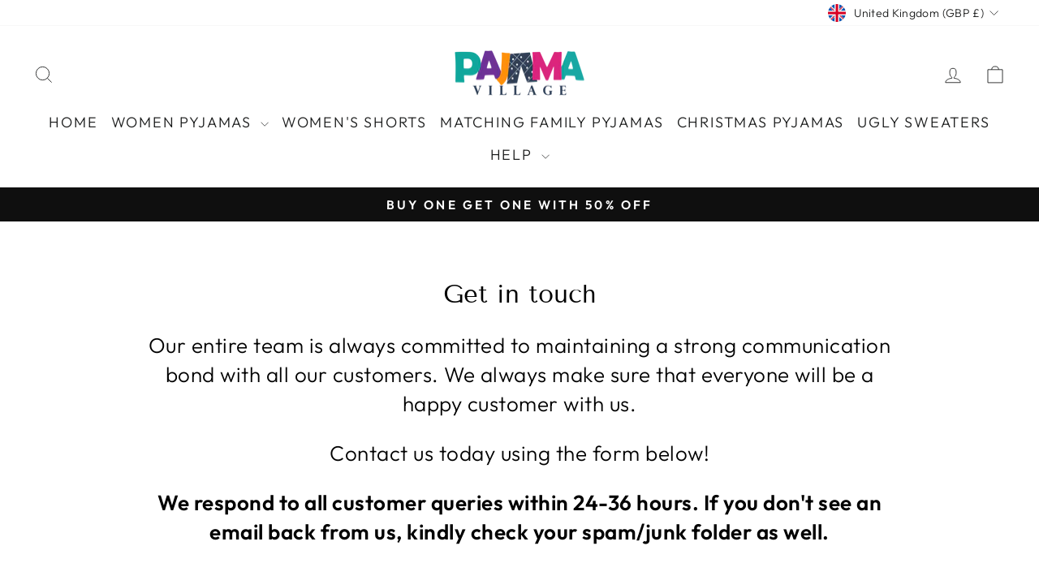

--- FILE ---
content_type: text/html; charset=utf-8
request_url: https://pajamavillage.uk/pages/contact
body_size: 43166
content:
<!doctype html>
<html class="no-js" lang="en" dir="ltr">
<head>
<meta name="google-site-verification" content="VDMib_OOLOEfvkUsAVJBvwn4zA38dQH066cuZ5hKzUA" />
  <meta name="p:domain_verify" content="b17a7a4e407ffa5bfba852640d2d2c07"/>
 <!-- Meta Pixel Code -->
<script>
!function(f,b,e,v,n,t,s)
{if(f.fbq)return;n=f.fbq=function(){n.callMethod?
n.callMethod.apply(n,arguments):n.queue.push(arguments)};
if(!f._fbq)f._fbq=n;n.push=n;n.loaded=!0;n.version='2.0';
n.queue=[];t=b.createElement(e);t.async=!0;
t.src=v;s=b.getElementsByTagName(e)[0];
s.parentNode.insertBefore(t,s)}(window, document,'script',
'https://connect.facebook.net/en_US/fbevents.js');
fbq('init', '825246089021416');
fbq('track', 'PageView');
</script>
<noscript><img height="1" width="1" style="display:none"
src="https://www.facebook.com/tr?id=825246089021416&ev=PageView&noscript=1"
/></noscript>
<!-- End Meta Pixel Code -->

  
  <meta charset="utf-8">
  <meta http-equiv="X-UA-Compatible" content="IE=edge,chrome=1">
  <meta name="viewport" content="width=device-width,initial-scale=1">
  <meta name="theme-color" content="#db247c">
  <link rel="canonical" href="https://pajamavillage.uk/pages/contact">
  <link rel="preconnect" href="https://cdn.shopify.com" crossorigin>
  <link rel="preconnect" href="https://fonts.shopifycdn.com" crossorigin>
  <link rel="dns-prefetch" href="https://productreviews.shopifycdn.com">
  <link rel="dns-prefetch" href="https://ajax.googleapis.com">
  <link rel="dns-prefetch" href="https://maps.googleapis.com">
  <link rel="dns-prefetch" href="https://maps.gstatic.com"><link rel="shortcut icon" href="//pajamavillage.uk/cdn/shop/files/pajama_village_favicon_32x32.png?v=1686153353" type="image/png" /><title>Contact us - Pajama Village UK
</title>
<meta name="description" content="Our team at Pajama Village UK are here to help. Get in touch with us for any questions you have about our products . We&#39;ll get back to you as soon as possible."><meta property="og:site_name" content="Pajama Village UK">
  <meta property="og:url" content="https://pajamavillage.uk/pages/contact">
  <meta property="og:title" content="Contact us - Pajama Village UK">
  <meta property="og:type" content="website">
  <meta property="og:description" content="Our team at Pajama Village UK are here to help. Get in touch with us for any questions you have about our products . We&#39;ll get back to you as soon as possible."><meta name="twitter:site" content="@">
  <meta name="twitter:card" content="summary_large_image">
  <meta name="twitter:title" content="Contact us - Pajama Village UK">
  <meta name="twitter:description" content="Our team at Pajama Village UK are here to help. Get in touch with us for any questions you have about our products . We&#39;ll get back to you as soon as possible.">
<style data-shopify>@font-face {
  font-family: "Tenor Sans";
  font-weight: 400;
  font-style: normal;
  font-display: swap;
  src: url("//pajamavillage.uk/cdn/fonts/tenor_sans/tenorsans_n4.966071a72c28462a9256039d3e3dc5b0cf314f65.woff2") format("woff2"),
       url("//pajamavillage.uk/cdn/fonts/tenor_sans/tenorsans_n4.2282841d948f9649ba5c3cad6ea46df268141820.woff") format("woff");
}

  @font-face {
  font-family: Outfit;
  font-weight: 300;
  font-style: normal;
  font-display: swap;
  src: url("//pajamavillage.uk/cdn/fonts/outfit/outfit_n3.8c97ae4c4fac7c2ea467a6dc784857f4de7e0e37.woff2") format("woff2"),
       url("//pajamavillage.uk/cdn/fonts/outfit/outfit_n3.b50a189ccde91f9bceee88f207c18c09f0b62a7b.woff") format("woff");
}


  @font-face {
  font-family: Outfit;
  font-weight: 600;
  font-style: normal;
  font-display: swap;
  src: url("//pajamavillage.uk/cdn/fonts/outfit/outfit_n6.dfcbaa80187851df2e8384061616a8eaa1702fdc.woff2") format("woff2"),
       url("//pajamavillage.uk/cdn/fonts/outfit/outfit_n6.88384e9fc3e36038624caccb938f24ea8008a91d.woff") format("woff");
}

  
  
</style><link href="//pajamavillage.uk/cdn/shop/t/2/assets/custom.css?v=82178330131029606951742393194" rel="stylesheet" type="text/css" media="all" />
  <link href="//pajamavillage.uk/cdn/shop/t/2/assets/theme.css?v=140188082597786306681758728499" rel="stylesheet" type="text/css" media="all" />
<style data-shopify>:root {
    --typeHeaderPrimary: "Tenor Sans";
    --typeHeaderFallback: sans-serif;
    --typeHeaderSize: 36px;
    --typeHeaderWeight: 400;
    --typeHeaderLineHeight: 1;
    --typeHeaderSpacing: 0.0em;

    --typeBasePrimary:Outfit;
    --typeBaseFallback:sans-serif;
    --typeBaseSize: 20px;
    --typeBaseWeight: 300;
    --typeBaseSpacing: 0.025em;
    --typeBaseLineHeight: 1.4;
    --typeBaselineHeightMinus01: 1.3;

    --typeCollectionTitle: 20px;

    --iconWeight: 2px;
    --iconLinecaps: miter;

    
        --buttonRadius: 3px;
    

    --colorGridOverlayOpacity: 0.1;
    }

    .placeholder-content {
    background-image: linear-gradient(100deg, #ffffff 40%, #f7f7f7 63%, #ffffff 79%);
    }</style><script>
    document.documentElement.className = document.documentElement.className.replace('no-js', 'js');

    window.theme = window.theme || {};
    theme.routes = {
      home: "/",
      cart: "/cart.js",
      cartPage: "/cart",
      cartAdd: "/cart/add.js",
      cartChange: "/cart/change.js",
      search: "/search",
      predictiveSearch: "/search/suggest"
    };
    theme.strings = {
      soldOut: "Sold Out",
      unavailable: "Unavailable",
      inStockLabel: "In stock, ready to ship",
      oneStockLabel: "Low stock - [count] item left",
      otherStockLabel: "Low stock - [count] items left",
      willNotShipUntil: "Ready to ship [date]",
      willBeInStockAfter: "Back in stock [date]",
      waitingForStock: "Inventory on the way",
      savePrice: "Save [saved_amount]",
      cartEmpty: "Your cart is currently empty.",
      cartTermsConfirmation: "You must agree with the terms and conditions of sales to check out",
      searchCollections: "Collections",
      searchPages: "Pages",
      searchArticles: "Articles",
      productFrom: "from ",
      maxQuantity: "You can only have [quantity] of [title] in your cart."
    };
    theme.settings = {
      cartType: "drawer",
      isCustomerTemplate: false,
      moneyFormat: "£{{amount}}",
      saveType: "dollar",
      productImageSize: "natural",
      productImageCover: false,
      predictiveSearch: true,
      predictiveSearchType: null,
      predictiveSearchVendor: false,
      predictiveSearchPrice: false,
      quickView: true,
      themeName: 'Impulse',
      themeVersion: "7.3.4"
    };
  </script>

  <script>window.performance && window.performance.mark && window.performance.mark('shopify.content_for_header.start');</script><meta name="google-site-verification" content="VDMib_OOLOEfvkUsAVJBvwn4zA38dQH066cuZ5hKzUA">
<meta id="shopify-digital-wallet" name="shopify-digital-wallet" content="/77105889563/digital_wallets/dialog">
<meta name="shopify-checkout-api-token" content="ce87153cb224e24a2314307a44220cb9">
<script async="async" src="/checkouts/internal/preloads.js?locale=en-GB"></script>
<link rel="preconnect" href="https://shop.app" crossorigin="anonymous">
<script async="async" src="https://shop.app/checkouts/internal/preloads.js?locale=en-GB&shop_id=77105889563" crossorigin="anonymous"></script>
<script id="apple-pay-shop-capabilities" type="application/json">{"shopId":77105889563,"countryCode":"GB","currencyCode":"GBP","merchantCapabilities":["supports3DS"],"merchantId":"gid:\/\/shopify\/Shop\/77105889563","merchantName":"Pajama Village UK","requiredBillingContactFields":["postalAddress","email"],"requiredShippingContactFields":["postalAddress","email"],"shippingType":"shipping","supportedNetworks":["visa","maestro","masterCard","amex","discover","elo"],"total":{"type":"pending","label":"Pajama Village UK","amount":"1.00"},"shopifyPaymentsEnabled":true,"supportsSubscriptions":true}</script>
<script id="shopify-features" type="application/json">{"accessToken":"ce87153cb224e24a2314307a44220cb9","betas":["rich-media-storefront-analytics"],"domain":"pajamavillage.uk","predictiveSearch":true,"shopId":77105889563,"locale":"en"}</script>
<script>var Shopify = Shopify || {};
Shopify.shop = "4afcea.myshopify.com";
Shopify.locale = "en";
Shopify.currency = {"active":"GBP","rate":"1.0"};
Shopify.country = "GB";
Shopify.theme = {"name":"Pajama village uk theme","id":150898508059,"schema_name":"Impulse","schema_version":"7.3.4","theme_store_id":null,"role":"main"};
Shopify.theme.handle = "null";
Shopify.theme.style = {"id":null,"handle":null};
Shopify.cdnHost = "pajamavillage.uk/cdn";
Shopify.routes = Shopify.routes || {};
Shopify.routes.root = "/";</script>
<script type="module">!function(o){(o.Shopify=o.Shopify||{}).modules=!0}(window);</script>
<script>!function(o){function n(){var o=[];function n(){o.push(Array.prototype.slice.apply(arguments))}return n.q=o,n}var t=o.Shopify=o.Shopify||{};t.loadFeatures=n(),t.autoloadFeatures=n()}(window);</script>
<script>
  window.ShopifyPay = window.ShopifyPay || {};
  window.ShopifyPay.apiHost = "shop.app\/pay";
  window.ShopifyPay.redirectState = null;
</script>
<script id="shop-js-analytics" type="application/json">{"pageType":"page"}</script>
<script defer="defer" async type="module" src="//pajamavillage.uk/cdn/shopifycloud/shop-js/modules/v2/client.init-shop-cart-sync_BT-GjEfc.en.esm.js"></script>
<script defer="defer" async type="module" src="//pajamavillage.uk/cdn/shopifycloud/shop-js/modules/v2/chunk.common_D58fp_Oc.esm.js"></script>
<script defer="defer" async type="module" src="//pajamavillage.uk/cdn/shopifycloud/shop-js/modules/v2/chunk.modal_xMitdFEc.esm.js"></script>
<script type="module">
  await import("//pajamavillage.uk/cdn/shopifycloud/shop-js/modules/v2/client.init-shop-cart-sync_BT-GjEfc.en.esm.js");
await import("//pajamavillage.uk/cdn/shopifycloud/shop-js/modules/v2/chunk.common_D58fp_Oc.esm.js");
await import("//pajamavillage.uk/cdn/shopifycloud/shop-js/modules/v2/chunk.modal_xMitdFEc.esm.js");

  window.Shopify.SignInWithShop?.initShopCartSync?.({"fedCMEnabled":true,"windoidEnabled":true});

</script>
<script>
  window.Shopify = window.Shopify || {};
  if (!window.Shopify.featureAssets) window.Shopify.featureAssets = {};
  window.Shopify.featureAssets['shop-js'] = {"shop-cart-sync":["modules/v2/client.shop-cart-sync_DZOKe7Ll.en.esm.js","modules/v2/chunk.common_D58fp_Oc.esm.js","modules/v2/chunk.modal_xMitdFEc.esm.js"],"init-fed-cm":["modules/v2/client.init-fed-cm_B6oLuCjv.en.esm.js","modules/v2/chunk.common_D58fp_Oc.esm.js","modules/v2/chunk.modal_xMitdFEc.esm.js"],"shop-cash-offers":["modules/v2/client.shop-cash-offers_D2sdYoxE.en.esm.js","modules/v2/chunk.common_D58fp_Oc.esm.js","modules/v2/chunk.modal_xMitdFEc.esm.js"],"shop-login-button":["modules/v2/client.shop-login-button_QeVjl5Y3.en.esm.js","modules/v2/chunk.common_D58fp_Oc.esm.js","modules/v2/chunk.modal_xMitdFEc.esm.js"],"pay-button":["modules/v2/client.pay-button_DXTOsIq6.en.esm.js","modules/v2/chunk.common_D58fp_Oc.esm.js","modules/v2/chunk.modal_xMitdFEc.esm.js"],"shop-button":["modules/v2/client.shop-button_DQZHx9pm.en.esm.js","modules/v2/chunk.common_D58fp_Oc.esm.js","modules/v2/chunk.modal_xMitdFEc.esm.js"],"avatar":["modules/v2/client.avatar_BTnouDA3.en.esm.js"],"init-windoid":["modules/v2/client.init-windoid_CR1B-cfM.en.esm.js","modules/v2/chunk.common_D58fp_Oc.esm.js","modules/v2/chunk.modal_xMitdFEc.esm.js"],"init-shop-for-new-customer-accounts":["modules/v2/client.init-shop-for-new-customer-accounts_C_vY_xzh.en.esm.js","modules/v2/client.shop-login-button_QeVjl5Y3.en.esm.js","modules/v2/chunk.common_D58fp_Oc.esm.js","modules/v2/chunk.modal_xMitdFEc.esm.js"],"init-shop-email-lookup-coordinator":["modules/v2/client.init-shop-email-lookup-coordinator_BI7n9ZSv.en.esm.js","modules/v2/chunk.common_D58fp_Oc.esm.js","modules/v2/chunk.modal_xMitdFEc.esm.js"],"init-shop-cart-sync":["modules/v2/client.init-shop-cart-sync_BT-GjEfc.en.esm.js","modules/v2/chunk.common_D58fp_Oc.esm.js","modules/v2/chunk.modal_xMitdFEc.esm.js"],"shop-toast-manager":["modules/v2/client.shop-toast-manager_DiYdP3xc.en.esm.js","modules/v2/chunk.common_D58fp_Oc.esm.js","modules/v2/chunk.modal_xMitdFEc.esm.js"],"init-customer-accounts":["modules/v2/client.init-customer-accounts_D9ZNqS-Q.en.esm.js","modules/v2/client.shop-login-button_QeVjl5Y3.en.esm.js","modules/v2/chunk.common_D58fp_Oc.esm.js","modules/v2/chunk.modal_xMitdFEc.esm.js"],"init-customer-accounts-sign-up":["modules/v2/client.init-customer-accounts-sign-up_iGw4briv.en.esm.js","modules/v2/client.shop-login-button_QeVjl5Y3.en.esm.js","modules/v2/chunk.common_D58fp_Oc.esm.js","modules/v2/chunk.modal_xMitdFEc.esm.js"],"shop-follow-button":["modules/v2/client.shop-follow-button_CqMgW2wH.en.esm.js","modules/v2/chunk.common_D58fp_Oc.esm.js","modules/v2/chunk.modal_xMitdFEc.esm.js"],"checkout-modal":["modules/v2/client.checkout-modal_xHeaAweL.en.esm.js","modules/v2/chunk.common_D58fp_Oc.esm.js","modules/v2/chunk.modal_xMitdFEc.esm.js"],"shop-login":["modules/v2/client.shop-login_D91U-Q7h.en.esm.js","modules/v2/chunk.common_D58fp_Oc.esm.js","modules/v2/chunk.modal_xMitdFEc.esm.js"],"lead-capture":["modules/v2/client.lead-capture_BJmE1dJe.en.esm.js","modules/v2/chunk.common_D58fp_Oc.esm.js","modules/v2/chunk.modal_xMitdFEc.esm.js"],"payment-terms":["modules/v2/client.payment-terms_Ci9AEqFq.en.esm.js","modules/v2/chunk.common_D58fp_Oc.esm.js","modules/v2/chunk.modal_xMitdFEc.esm.js"]};
</script>
<script>(function() {
  var isLoaded = false;
  function asyncLoad() {
    if (isLoaded) return;
    isLoaded = true;
    var urls = ["\/\/cdn.shopify.com\/proxy\/f9b00a756ec60b07eebaa05357579c5ac59c0ee4f969418963167a9fd2b7b53a\/api.goaffpro.com\/loader.js?shop=4afcea.myshopify.com\u0026sp-cache-control=cHVibGljLCBtYXgtYWdlPTkwMA"];
    for (var i = 0; i < urls.length; i++) {
      var s = document.createElement('script');
      s.type = 'text/javascript';
      s.async = true;
      s.src = urls[i];
      var x = document.getElementsByTagName('script')[0];
      x.parentNode.insertBefore(s, x);
    }
  };
  if(window.attachEvent) {
    window.attachEvent('onload', asyncLoad);
  } else {
    window.addEventListener('load', asyncLoad, false);
  }
})();</script>
<script id="__st">var __st={"a":77105889563,"offset":-18000,"reqid":"c96aaf2e-b1b9-4109-a08a-dabd51400f7d-1769242888","pageurl":"pajamavillage.uk\/pages\/contact","s":"pages-121311002907","u":"30fbd995f368","p":"page","rtyp":"page","rid":121311002907};</script>
<script>window.ShopifyPaypalV4VisibilityTracking = true;</script>
<script id="captcha-bootstrap">!function(){'use strict';const t='contact',e='account',n='new_comment',o=[[t,t],['blogs',n],['comments',n],[t,'customer']],c=[[e,'customer_login'],[e,'guest_login'],[e,'recover_customer_password'],[e,'create_customer']],r=t=>t.map((([t,e])=>`form[action*='/${t}']:not([data-nocaptcha='true']) input[name='form_type'][value='${e}']`)).join(','),a=t=>()=>t?[...document.querySelectorAll(t)].map((t=>t.form)):[];function s(){const t=[...o],e=r(t);return a(e)}const i='password',u='form_key',d=['recaptcha-v3-token','g-recaptcha-response','h-captcha-response',i],f=()=>{try{return window.sessionStorage}catch{return}},m='__shopify_v',_=t=>t.elements[u];function p(t,e,n=!1){try{const o=window.sessionStorage,c=JSON.parse(o.getItem(e)),{data:r}=function(t){const{data:e,action:n}=t;return t[m]||n?{data:e,action:n}:{data:t,action:n}}(c);for(const[e,n]of Object.entries(r))t.elements[e]&&(t.elements[e].value=n);n&&o.removeItem(e)}catch(o){console.error('form repopulation failed',{error:o})}}const l='form_type',E='cptcha';function T(t){t.dataset[E]=!0}const w=window,h=w.document,L='Shopify',v='ce_forms',y='captcha';let A=!1;((t,e)=>{const n=(g='f06e6c50-85a8-45c8-87d0-21a2b65856fe',I='https://cdn.shopify.com/shopifycloud/storefront-forms-hcaptcha/ce_storefront_forms_captcha_hcaptcha.v1.5.2.iife.js',D={infoText:'Protected by hCaptcha',privacyText:'Privacy',termsText:'Terms'},(t,e,n)=>{const o=w[L][v],c=o.bindForm;if(c)return c(t,g,e,D).then(n);var r;o.q.push([[t,g,e,D],n]),r=I,A||(h.body.append(Object.assign(h.createElement('script'),{id:'captcha-provider',async:!0,src:r})),A=!0)});var g,I,D;w[L]=w[L]||{},w[L][v]=w[L][v]||{},w[L][v].q=[],w[L][y]=w[L][y]||{},w[L][y].protect=function(t,e){n(t,void 0,e),T(t)},Object.freeze(w[L][y]),function(t,e,n,w,h,L){const[v,y,A,g]=function(t,e,n){const i=e?o:[],u=t?c:[],d=[...i,...u],f=r(d),m=r(i),_=r(d.filter((([t,e])=>n.includes(e))));return[a(f),a(m),a(_),s()]}(w,h,L),I=t=>{const e=t.target;return e instanceof HTMLFormElement?e:e&&e.form},D=t=>v().includes(t);t.addEventListener('submit',(t=>{const e=I(t);if(!e)return;const n=D(e)&&!e.dataset.hcaptchaBound&&!e.dataset.recaptchaBound,o=_(e),c=g().includes(e)&&(!o||!o.value);(n||c)&&t.preventDefault(),c&&!n&&(function(t){try{if(!f())return;!function(t){const e=f();if(!e)return;const n=_(t);if(!n)return;const o=n.value;o&&e.removeItem(o)}(t);const e=Array.from(Array(32),(()=>Math.random().toString(36)[2])).join('');!function(t,e){_(t)||t.append(Object.assign(document.createElement('input'),{type:'hidden',name:u})),t.elements[u].value=e}(t,e),function(t,e){const n=f();if(!n)return;const o=[...t.querySelectorAll(`input[type='${i}']`)].map((({name:t})=>t)),c=[...d,...o],r={};for(const[a,s]of new FormData(t).entries())c.includes(a)||(r[a]=s);n.setItem(e,JSON.stringify({[m]:1,action:t.action,data:r}))}(t,e)}catch(e){console.error('failed to persist form',e)}}(e),e.submit())}));const S=(t,e)=>{t&&!t.dataset[E]&&(n(t,e.some((e=>e===t))),T(t))};for(const o of['focusin','change'])t.addEventListener(o,(t=>{const e=I(t);D(e)&&S(e,y())}));const B=e.get('form_key'),M=e.get(l),P=B&&M;t.addEventListener('DOMContentLoaded',(()=>{const t=y();if(P)for(const e of t)e.elements[l].value===M&&p(e,B);[...new Set([...A(),...v().filter((t=>'true'===t.dataset.shopifyCaptcha))])].forEach((e=>S(e,t)))}))}(h,new URLSearchParams(w.location.search),n,t,e,['guest_login'])})(!0,!0)}();</script>
<script integrity="sha256-4kQ18oKyAcykRKYeNunJcIwy7WH5gtpwJnB7kiuLZ1E=" data-source-attribution="shopify.loadfeatures" defer="defer" src="//pajamavillage.uk/cdn/shopifycloud/storefront/assets/storefront/load_feature-a0a9edcb.js" crossorigin="anonymous"></script>
<script crossorigin="anonymous" defer="defer" src="//pajamavillage.uk/cdn/shopifycloud/storefront/assets/shopify_pay/storefront-65b4c6d7.js?v=20250812"></script>
<script data-source-attribution="shopify.dynamic_checkout.dynamic.init">var Shopify=Shopify||{};Shopify.PaymentButton=Shopify.PaymentButton||{isStorefrontPortableWallets:!0,init:function(){window.Shopify.PaymentButton.init=function(){};var t=document.createElement("script");t.src="https://pajamavillage.uk/cdn/shopifycloud/portable-wallets/latest/portable-wallets.en.js",t.type="module",document.head.appendChild(t)}};
</script>
<script data-source-attribution="shopify.dynamic_checkout.buyer_consent">
  function portableWalletsHideBuyerConsent(e){var t=document.getElementById("shopify-buyer-consent"),n=document.getElementById("shopify-subscription-policy-button");t&&n&&(t.classList.add("hidden"),t.setAttribute("aria-hidden","true"),n.removeEventListener("click",e))}function portableWalletsShowBuyerConsent(e){var t=document.getElementById("shopify-buyer-consent"),n=document.getElementById("shopify-subscription-policy-button");t&&n&&(t.classList.remove("hidden"),t.removeAttribute("aria-hidden"),n.addEventListener("click",e))}window.Shopify?.PaymentButton&&(window.Shopify.PaymentButton.hideBuyerConsent=portableWalletsHideBuyerConsent,window.Shopify.PaymentButton.showBuyerConsent=portableWalletsShowBuyerConsent);
</script>
<script data-source-attribution="shopify.dynamic_checkout.cart.bootstrap">document.addEventListener("DOMContentLoaded",(function(){function t(){return document.querySelector("shopify-accelerated-checkout-cart, shopify-accelerated-checkout")}if(t())Shopify.PaymentButton.init();else{new MutationObserver((function(e,n){t()&&(Shopify.PaymentButton.init(),n.disconnect())})).observe(document.body,{childList:!0,subtree:!0})}}));
</script>
<link id="shopify-accelerated-checkout-styles" rel="stylesheet" media="screen" href="https://pajamavillage.uk/cdn/shopifycloud/portable-wallets/latest/accelerated-checkout-backwards-compat.css" crossorigin="anonymous">
<style id="shopify-accelerated-checkout-cart">
        #shopify-buyer-consent {
  margin-top: 1em;
  display: inline-block;
  width: 100%;
}

#shopify-buyer-consent.hidden {
  display: none;
}

#shopify-subscription-policy-button {
  background: none;
  border: none;
  padding: 0;
  text-decoration: underline;
  font-size: inherit;
  cursor: pointer;
}

#shopify-subscription-policy-button::before {
  box-shadow: none;
}

      </style>

<script>window.performance && window.performance.mark && window.performance.mark('shopify.content_for_header.end');</script>

  <script src="//pajamavillage.uk/cdn/shop/t/2/assets/vendor-scripts-v11.js" defer="defer"></script><link rel="stylesheet" href="//pajamavillage.uk/cdn/shop/t/2/assets/country-flags.css"><script src="//pajamavillage.uk/cdn/shop/t/2/assets/theme.js?v=137436199022560166481686153186" defer="defer"></script>


<!-- Google tag (gtag.js) -->
<script async src="https://www.googletagmanager.com/gtag/js?id=AW-11260611695"></script>
<script>
  window.dataLayer = window.dataLayer || [];
  function gtag(){dataLayer.push(arguments);}
  gtag('js', new Date());

  gtag('config', 'AW-11260611695');
</script>


<!-- Meta Pixel Code -->

<script>

!function(f,b,e,v,n,t,s)

{if(f.fbq)return;n=f.fbq=function(){n.callMethod?

n.callMethod.apply(n,arguments):n.queue.push(arguments)};

if(!f._fbq)f._fbq=n;n.push=n;n.loaded=!0;n.version='2.0';

n.queue=[];t=b.createElement(e);t.async=!0;

t.src=v;s=b.getElementsByTagName(e)[0];

s.parentNode.insertBefore(t,s)}(window, document,'script',

'https://connect.facebook.net/en_US/fbevents.js');

fbq('init', '825246089021416');

fbq('track', 'PageView');

</script>

<noscript><img height="1" width="1" style="display:none"

src="https://www.facebook.com/tr?id=825246089021416&ev=PageView&noscript=1"

/></noscript>

<!-- End Meta Pixel Code -->

<!-- BEGIN app block: shopify://apps/rt-size-chart-size-guide/blocks/app-embed/13a9207b-9080-4ce4-b513-4b68a085eadb --><script>
  window.roarJs = window.roarJs || {};
  roarJs.SizeChartConfig = {
    metafields: {
      shop: "4afcea.myshopify.com",
      settings: {"enabled":"1","block_order":["1689110425349","1689172986494","1689174368473","1689175095705","1689175569073","1689176149335","1689179557793","1689183068199","1689183305973","1689184282334","1689186656843","1689188202049","1689188510252","1689188743872","1689189004193","1727458805876","1727695121598","1727696299312","1727697417635","1730288196426","1730288728489","1730704275595"],"blocks":{"1689110425349":{"enabled":"1","param":{"table":"[[\"\",\"\",\"Top\",\"\",\"\"],[\"Size\",\"Length\",\"Bust\",\"Shoulder\",\"Sleeve\"],[\"Small\",\"60\",\"102\",\"40\",\"17\"],[\"Medium\",\"61\",\"106\",\"41\",\"17.5\"],[\"Large\",\"62.5\",\"112\",\"42.5\",\"18.1\"],[\"X-Large\",\"64\",\"118\",\"44\",\"18.7\"],[\"\",\"\",\"Pants\",\"\",\"\"],[\"Size\",\"Length\",\"Waist\",\"Hips\",\"\"],[\"Small\",\"25\",\"58\",\"102\",\"\"],[\"Medium\",\"25.8\",\"62\",\"106\",\"\"],[\"Large\",\"27.1\",\"68\",\"112\",\"\"],[\"X-Large\",\"28.4\",\"74\",\"118\",\"\"]]","icon":"1","custom_icon":"","text":"Size chart","display":"both","show_more":"0","rule_type":"automated","rule_applied":"all","show_on_collection":"0","show_on_homepage":"0"},"title":"Black \u0026 White Butterfly Shorts Set","float":{"position":"left","mobile_enabled":"1","mobile_position":"left","background":"#212121","color":"#ffffff","font_size":"12","text_transform":"uppercase"},"inline":{"position":"before","custom_position":"before","custom_selector":".add-to-cart","color":"#212121","font_size":"18","text_transform":"none","margin":{"top":"0","right":"0","bottom":"0","left":"0"}},"more":{"position":"tab","tab":{"more":"How to measure","title":""},"content":"","image":{"enabled":"0","src":"","height":"","position":"top"}},"table":{"head_bg":"#ebe9eb","head_color":"#212121","even_bg":"#fafbfb","even_color":"#212121","odd_bg":"#ffffff","odd_color":"#212121","hover_bg":"#f6f6f7","hover_color":"#212121","border_color":"#ebe9eb","align":"center"},"modal":{"background":"#ffffff","color":"#212121","font_size":"14","effect":"zoomIn","size":"medium","overlay_color":"#000000","overlay_opacity":"0.8"},"rules":{"1689110441147":{"column":"TITLE","relation":"EQUALS","condition":"Black \u0026 White Butterfly Shorts Set"}}},"1689172986494":{"enabled":"1","param":{"table":"[[\"\",\"\",\"Top\",\"\",\"\"],[\"Size\",\"Length\",\"Bust\",\"Shoulder\",\"Sleeve\"],[\"Small\",\"61\",\"98\",\"43\",\"17\"],[\"Medium\",\"62\",\"102\",\"44\",\"17.5\"],[\"Large\",\"63.5\",\"108\",\"45.5\",\"18.1\"],[\"X-Large\",\"65\",\"114\",\"47\",\"18.7\"],[\"\",\"\",\"Pants\",\"\",\"\"],[\"Size\",\"Length\",\"Waist\",\"Hips\",\"\"],[\"Small\",\"103\",\"64\",\"102\",\"\"],[\"Medium\",\"104\",\"68\",\"106\",\"\"],[\"Large\",\"105.5\",\"74\",\"112\",\"\"],[\"X-Large\",\"107\",\"80\",\"118\",\"\"],[\"\",\"\",\"\",\"\",\"\"]]","icon":"1","custom_icon":"","text":"Size chart","display":"both","show_more":"0","rule_type":"automated","rule_applied":"all","show_on_collection":"0","show_on_homepage":"0"},"title":"Black Rose Pyjamas","float":{"position":"left","mobile_enabled":"1","mobile_position":"left","background":"#212121","color":"#ffffff","font_size":"12","text_transform":"uppercase"},"inline":{"position":"before","custom_position":"before","custom_selector":".add-to-cart","color":"#212121","font_size":"18","text_transform":"none","margin":{"top":"0","right":"0","bottom":"0","left":"0"}},"more":{"position":"tab","tab":{"more":"How to measure","title":""},"content":"","image":{"enabled":"0","src":"","height":"","position":"top"}},"table":{"head_bg":"#ebe9eb","head_color":"#212121","even_bg":"#fafbfb","even_color":"#212121","odd_bg":"#ffffff","odd_color":"#212121","hover_bg":"#f6f6f7","hover_color":"#212121","border_color":"#ebe9eb","align":"center"},"modal":{"background":"#ffffff","color":"#212121","font_size":"14","effect":"zoomIn","size":"medium","overlay_color":"#000000","overlay_opacity":"0.8"},"rules":{"1689173818423":{"column":"TITLE","relation":"EQUALS","condition":"Black Rose Pyjamas"}}},"1689174368473":{"enabled":"1","param":{"table":"[[\"\",\"\",\"Top\",\"\",\"\"],[\"Size\",\"Length\",\"Bust\",\"Shoulder\",\"Sleeve\"],[\"Small\",\"78\",\"103\",\"42\",\"56.5\"],[\"Medium\",\"79\",\"107\",\"43\",\"57\"],[\"Large\",\"80\",\"111\",\"44\",\"57.5\"],[\"\",\"\",\"Pants\",\"\",\"\"],[\"Size\",\"Length\",\"Waist\",\"Hips\",\"\"],[\"Small\",\"103\",\"66\",\"100\",\"\"],[\"Medium\",\"104\",\"70\",\"104\",\"\"],[\"Large\",\"105\",\"74\",\"108\",\"\"],[\"\",\"\",\"Bra\",\"\",\"\"],[\"Size\",\"Length\",\"Bust\",\"Body Weight\",\"\"],[\"Small\",\"20\",\"84\",\"48-60 kg\",\"\"],[\"Medium\",\"21\",\"88\",\"54-66 kg\",\"\"],[\"Large\",\"22\",\"92\",\"60-72 kg\",\"\"]]","icon":"1","custom_icon":"","text":"Size chart","display":"both","show_more":"0","rule_type":"automated","rule_applied":"all","show_on_collection":"0","show_on_homepage":"0"},"title":"Blissful Beauty Pyjamas Set","float":{"position":"left","mobile_enabled":"1","mobile_position":"left","background":"#212121","color":"#ffffff","font_size":"12","text_transform":"uppercase"},"inline":{"position":"before","custom_position":"before","custom_selector":".add-to-cart","color":"#212121","font_size":"18","text_transform":"none","margin":{"top":"0","right":"0","bottom":"0","left":"0"}},"more":{"position":"tab","tab":{"more":"How to measure","title":""},"content":"","image":{"enabled":"0","src":"","height":"","position":"top"}},"table":{"head_bg":"#ebe9eb","head_color":"#212121","even_bg":"#fafbfb","even_color":"#212121","odd_bg":"#ffffff","odd_color":"#212121","hover_bg":"#f6f6f7","hover_color":"#212121","border_color":"#ebe9eb","align":"center"},"modal":{"background":"#ffffff","color":"#212121","font_size":"14","effect":"zoomIn","size":"medium","overlay_color":"#000000","overlay_opacity":"0.8"},"rules":{"1689174386403":{"column":"TITLE","relation":"EQUALS","condition":"Blissful Beauty Pyjamas Set"}}},"1689175095705":{"enabled":"1","param":{"table":"[[\"\",\"\",\"Top\",\"\",\"\"],[\"Size\",\"Length\",\"Bust\",\"Body Weight\",\"\"],[\"Small\",\"51\",\"80-84\",\"48-60\",\"\"],[\"Medium\",\"52\",\"84-88\",\"54-66\",\"\"],[\"Large\",\"53\",\"88-92\",\"60-72\",\"\"],[\"\",\"\",\"Pants\",\"\",\"\"],[\"Size\",\"Length\",\"Waist\",\"Hips\",\"\"],[\"Small\",\"99\",\"64-84\",\"102\",\"\"],[\"Medium\",\"100\",\"68-88\",\"106\",\"\"],[\"Large\",\"102\",\"72-92\",\"110\",\"\"]]","icon":"1","custom_icon":"","text":"Size chart","display":"both","show_more":"0","rule_type":"automated","rule_applied":"all","show_on_collection":"0","show_on_homepage":"0"},"title":"Cloud Nine Pyjamas","float":{"position":"left","mobile_enabled":"1","mobile_position":"left","background":"#212121","color":"#ffffff","font_size":"12","text_transform":"uppercase"},"inline":{"position":"before","custom_position":"before","custom_selector":".add-to-cart","color":"#212121","font_size":"18","text_transform":"none","margin":{"top":"0","right":"0","bottom":"0","left":"0"}},"more":{"position":"tab","tab":{"more":"How to measure","title":""},"content":"","image":{"enabled":"0","src":"","height":"","position":"top"}},"table":{"head_bg":"#ebe9eb","head_color":"#212121","even_bg":"#fafbfb","even_color":"#212121","odd_bg":"#ffffff","odd_color":"#212121","hover_bg":"#f6f6f7","hover_color":"#212121","border_color":"#ebe9eb","align":"center"},"modal":{"background":"#ffffff","color":"#212121","font_size":"14","effect":"zoomIn","size":"medium","overlay_color":"#000000","overlay_opacity":"0.8"},"rules":{"1689175115060":{"column":"TITLE","relation":"EQUALS","condition":"Cloud Nine Pyjamas"}}},"1689175569073":{"enabled":"1","param":{"table":"[[\"\",\"\",\"Top\",\"\",\"\"],[\"Size\",\"Length\",\"Bust\",\"Shoulder\",\"Sleeve\"],[\"Small\",\"64\",\"98\",\"41\",\"57\"],[\"Medium\",\"65\",\"102\",\"42\",\"58\"],[\"Large\",\"66\",\"106\",\"43\",\"59\"],[\"\",\"\",\"Pants\",\"\",\"\"],[\"Size\",\"Length\",\"Waist\",\"Hips\",\"\"],[\"Small\",\"100\",\"64\",\"99\",\"\"],[\"Medium\",\"101\",\"68\",\"103\",\"\"],[\"Large\",\"102\",\"72\",\"107\",\"\"]]","icon":"1","custom_icon":"","text":"Size chart","display":"both","show_more":"0","rule_type":"automated","rule_applied":"all","show_on_collection":"0","show_on_homepage":"0"},"title":"Colorful Cheetah Pyjamas","float":{"position":"left","mobile_enabled":"1","mobile_position":"left","background":"#212121","color":"#ffffff","font_size":"12","text_transform":"uppercase"},"inline":{"position":"before","custom_position":"before","custom_selector":".add-to-cart","color":"#212121","font_size":"18","text_transform":"none","margin":{"top":"0","right":"0","bottom":"0","left":"0"}},"more":{"position":"tab","tab":{"more":"How to measure","title":""},"content":"","image":{"enabled":"0","src":"","height":"","position":"top"}},"table":{"head_bg":"#ebe9eb","head_color":"#212121","even_bg":"#fafbfb","even_color":"#212121","odd_bg":"#ffffff","odd_color":"#212121","hover_bg":"#f6f6f7","hover_color":"#212121","border_color":"#ebe9eb","align":"center"},"modal":{"background":"#ffffff","color":"#212121","font_size":"14","effect":"zoomIn","size":"medium","overlay_color":"#000000","overlay_opacity":"0.8"},"rules":{"1689175594849":{"column":"TITLE","relation":"EQUALS","condition":"Colorful Cheetah Pyjamas"}}},"1689176149335":{"enabled":"1","param":{"table":"[[\"\",\"\",\"Top\",\"\",\"\"],[\"Size\",\"Length\",\"Bust\",\"Shoulder\",\"Sleeve\"],[\"Small\",\"61\",\"98\",\"43\",\"17\"],[\"Medium\",\"62\",\"102\",\"44\",\"17.5\"],[\"Large\",\"63.5\",\"108\",\"45.5\",\"18.1\"],[\"X-Large\",\"65\",\"114\",\"47\",\"18.7\"],[\"\",\"\",\"Pants\",\"\",\"\"],[\"Size\",\"Length\",\"Waist\",\"Hips\",\"\"],[\"Small\",\"103\",\"64\",\"102\",\"\"],[\"Medium\",\"104\",\"68\",\"106\",\"\"],[\"Large\",\"105.5\",\"74\",\"112\",\"\"],[\"X-Large\",\"107\",\"80\",\"118\",\"\"]]","icon":"1","custom_icon":"","text":"Size chart","display":"both","show_more":"0","rule_type":"automated","rule_applied":"all","show_on_collection":"0","show_on_homepage":"0"},"title":"Colorful Hearts Pyjamas","float":{"position":"left","mobile_enabled":"1","mobile_position":"left","background":"#212121","color":"#ffffff","font_size":"12","text_transform":"uppercase"},"inline":{"position":"before","custom_position":"before","custom_selector":".add-to-cart","color":"#212121","font_size":"18","text_transform":"none","margin":{"top":"0","right":"0","bottom":"0","left":"0"}},"more":{"position":"tab","tab":{"more":"How to measure","title":""},"content":"","image":{"enabled":"0","src":"","height":"","position":"top"}},"table":{"head_bg":"#ebe9eb","head_color":"#212121","even_bg":"#fafbfb","even_color":"#212121","odd_bg":"#ffffff","odd_color":"#212121","hover_bg":"#f6f6f7","hover_color":"#212121","border_color":"#ebe9eb","align":"center"},"modal":{"background":"#ffffff","color":"#212121","font_size":"14","effect":"zoomIn","size":"medium","overlay_color":"#000000","overlay_opacity":"0.8"},"rules":{"1689177634816":{"column":"TITLE","relation":"EQUALS","condition":"Colorful Hearts Pyjamas"}}},"1689179557793":{"enabled":"1","param":{"table":"[[\"\",\"\",\"Top\",\"\",\"\"],[\"Size\",\"Length\",\"Bust\",\"Shoulder\",\"Sleeve\"],[\"Small\",\"68\",\"96\",\"37\",\"60.5\"],[\"Medium\",\"69\",\"100\",\"38\",\"61\"],[\"Large\",\"70\",\"104\",\"39\",\"61.5\"],[\"\",\"\",\"Pants\",\"\",\"\"],[\"Size\",\"Length\",\"Waist\",\"Hips\",\"\"],[\"Small\",\"100\",\"64-84\",\"99\",\"\"],[\"Medium\",\"101\",\"68-88\",\"103\",\"\"],[\"Large\",\"102\",\"72-92\",\"107\",\"\"],[\"\",\"\",\"\",\"\",\"\"]]","icon":"1","custom_icon":"","text":"Size chart","display":"both","show_more":"0","rule_type":"automated","rule_applied":"all","show_on_collection":"0","show_on_homepage":"0"},"title":"Comfy Coasters Pyjamas","float":{"position":"left","mobile_enabled":"1","mobile_position":"left","background":"#212121","color":"#ffffff","font_size":"12","text_transform":"uppercase"},"inline":{"position":"before","custom_position":"before","custom_selector":".add-to-cart","color":"#212121","font_size":"18","text_transform":"none","margin":{"top":"0","right":"0","bottom":"0","left":"0"}},"more":{"position":"tab","tab":{"more":"How to measure","title":""},"content":"","image":{"enabled":"0","src":"","height":"","position":"top"}},"table":{"head_bg":"#ebe9eb","head_color":"#212121","even_bg":"#fafbfb","even_color":"#212121","odd_bg":"#ffffff","odd_color":"#212121","hover_bg":"#f6f6f7","hover_color":"#212121","border_color":"#ebe9eb","align":"center"},"modal":{"background":"#ffffff","color":"#212121","font_size":"14","effect":"zoomIn","size":"medium","overlay_color":"#000000","overlay_opacity":"0.8"},"rules":{"1689179573758":{"column":"TITLE","relation":"EQUALS","condition":"Comfy Coasters Pyjamas"}}},"1689183068199":{"enabled":"1","param":{"table":"[[\"\",\"\",\"Top\",\"\",\"\"],[\"Size\",\"Length\",\"Bust\",\"Shoulder\",\"Sleeve\"],[\"Small\",\"61\",\"99\",\"37\",\"59\"],[\"Medium\",\"62\",\"103\",\"38\",\"60\"],[\"Large\",\"63\",\"107\",\"39\",\"61\"],[\"\",\"\",\"Pants\",\"\",\"\"],[\"Size\",\"Length\",\"Waist\",\"Hips\",\"\"],[\"Small\",\"32.5\",\"64\",\"103\",\"\"],[\"Medium\",\"33.5\",\"68\",\"107\",\"\"],[\"Large\",\"34.5\",\"72\",\"111\",\"\"]]","icon":"1","custom_icon":"","text":"Size chart","display":"both","show_more":"0","rule_type":"automated","rule_applied":"all","show_on_collection":"0","show_on_homepage":"0"},"title":"Contrast Stripes Shorts Set","float":{"position":"left","mobile_enabled":"1","mobile_position":"left","background":"#212121","color":"#ffffff","font_size":"12","text_transform":"uppercase"},"inline":{"position":"before","custom_position":"before","custom_selector":".add-to-cart","color":"#212121","font_size":"18","text_transform":"none","margin":{"top":"0","right":"0","bottom":"0","left":"0"}},"more":{"position":"tab","tab":{"more":"How to measure","title":""},"content":"","image":{"enabled":"0","src":"","height":"","position":"top"}},"table":{"head_bg":"#ebe9eb","head_color":"#212121","even_bg":"#fafbfb","even_color":"#212121","odd_bg":"#ffffff","odd_color":"#212121","hover_bg":"#f6f6f7","hover_color":"#212121","border_color":"#ebe9eb","align":"center"},"modal":{"background":"#ffffff","color":"#212121","font_size":"14","effect":"zoomIn","size":"medium","overlay_color":"#000000","overlay_opacity":"0.8"},"rules":{"1689183087717":{"column":"TITLE","relation":"EQUALS","condition":"Contrast Stripes Shorts Set"}}},"1689183305973":{"enabled":"1","param":{"table":"[[\"\",\"\",\"Top\",\"\",\"\"],[\"Size\",\"Length\",\"Bust\",\"Shoulder\",\"Sleeve\"],[\"Small\",\"67\",\"96\",\"37\",\"57.5\"],[\"Medium\",\"68\",\"100\",\"38\",\"58\"],[\"Large\",\"69\",\"104\",\"39\",\"58.5\"],[\"\",\"\",\"Pants\",\"\",\"\"],[\"Size\",\"Length\",\"Waist\",\"Hips\",\"\"],[\"Small\",\"99\",\"62-66\",\"101\",\"\"],[\"Medium\",\"100\",\"66-86\",\"105\",\"\"],[\"Large\",\"101\",\"70-90\",\"109\",\"\"]]","icon":"1","custom_icon":"","text":"Size chart","display":"both","show_more":"0","rule_type":"automated","rule_applied":"all","show_on_collection":"0","show_on_homepage":"0"},"title":"Cozy Belle Pyjamas","float":{"position":"left","mobile_enabled":"1","mobile_position":"left","background":"#212121","color":"#ffffff","font_size":"12","text_transform":"uppercase"},"inline":{"position":"before","custom_position":"before","custom_selector":".add-to-cart","color":"#212121","font_size":"18","text_transform":"none","margin":{"top":"0","right":"0","bottom":"0","left":"0"}},"more":{"position":"tab","tab":{"more":"How to measure","title":""},"content":"","image":{"enabled":"0","src":"","height":"","position":"top"}},"table":{"head_bg":"#ebe9eb","head_color":"#212121","even_bg":"#fafbfb","even_color":"#212121","odd_bg":"#ffffff","odd_color":"#212121","hover_bg":"#f6f6f7","hover_color":"#212121","border_color":"#ebe9eb","align":"center"},"modal":{"background":"#ffffff","color":"#212121","font_size":"14","effect":"zoomIn","size":"medium","overlay_color":"#000000","overlay_opacity":"0.8"},"rules":{"1689183329361":{"column":"TITLE","relation":"EQUALS","condition":"Cozy Belle Pyjamas"}}},"1689184282334":{"enabled":"1","param":{"table":"[[\"\",\"\",\"Top\",\"\",\"\"],[\"Size\",\"Lenght\",\"Bust\",\"Shoulder\",\"Sleeve\"],[\"Small\",\"61\",\"98\",\"43\",\"17\"],[\"Medium\",\"62\",\"102\",\"44\",\"17.5\"],[\"Large\",\"63.5\",\"108\",\"45.5\",\"18.1\"],[\"X-Large\",\"65\",\"114\",\"47\",\"18.7\"],[\"\",\"\",\"Pants\",\"\",\"\"],[\"Size\",\"Length\",\"Waist\",\"Hips\",\"\"],[\"Small\",\"103\",\"64\",\"102\",\"\"],[\"Medium\",\"104\",\"68\",\"106\",\"\"],[\"Large\",\"105.5\",\"74\",\"112\",\"\"],[\"X-Large\",\"107\",\"80\",\"118\",\"\"]]","icon":"1","custom_icon":"","text":"Size chart","display":"both","show_more":"0","rule_type":"automated","rule_applied":"all","show_on_collection":"0","show_on_homepage":"0"},"title":"Dancing Ostrich Pyjamas","float":{"position":"left","mobile_enabled":"1","mobile_position":"left","background":"#212121","color":"#ffffff","font_size":"12","text_transform":"uppercase"},"inline":{"position":"before","custom_position":"before","custom_selector":".add-to-cart","color":"#212121","font_size":"18","text_transform":"none","margin":{"top":"0","right":"0","bottom":"0","left":"0"}},"more":{"position":"tab","tab":{"more":"How to measure","title":""},"content":"","image":{"enabled":"0","src":"","height":"","position":"top"}},"table":{"head_bg":"#ebe9eb","head_color":"#212121","even_bg":"#fafbfb","even_color":"#212121","odd_bg":"#ffffff","odd_color":"#212121","hover_bg":"#f6f6f7","hover_color":"#212121","border_color":"#ebe9eb","align":"center"},"modal":{"background":"#ffffff","color":"#212121","font_size":"14","effect":"zoomIn","size":"medium","overlay_color":"#000000","overlay_opacity":"0.8"},"rules":{"1689184300379":{"column":"TITLE","relation":"EQUALS","condition":"Dancing Ostrich Pyjamas"}}},"1689186656843":{"enabled":"1","param":{"table":"[[\"\",\"\",\"Top\",\"\",\"\"],[\"Size\",\"Length\",\"Bust\",\"Shoulder\",\"Sleeve\"],[\"Small\",\"67\",\"106\",\"52\",\"49\"],[\"Medium\",\"68\",\"110\",\"54\",\"49.5\"],[\"Large\",\"69\",\"114\",\"56\",\"50\"],[\"\",\"\",\"Pants\",\"\",\"\"],[\"Size\",\"Length\",\"Waist\",\"Hips\",\"\"],[\"Small\",\"99\",\"66\",\"100\",\"\"],[\"Medium\",\"100\",\"70\",\"104\",\"\"],[\"Large\",\"101\",\"74\",\"108\",\"\"]]","icon":"1","custom_icon":"","text":"Size chart","display":"both","show_more":"0","rule_type":"automated","rule_applied":"all","show_on_collection":"0","show_on_homepage":"0"},"title":"The pink rose pajamas","float":{"position":"left","mobile_enabled":"1","mobile_position":"left","background":"#212121","color":"#ffffff","font_size":"12","text_transform":"uppercase"},"inline":{"position":"before","custom_position":"before","custom_selector":".add-to-cart","color":"#212121","font_size":"18","text_transform":"none","margin":{"top":"0","right":"0","bottom":"0","left":"0"}},"more":{"position":"tab","tab":{"more":"How to measure","title":""},"content":"","image":{"enabled":"0","src":"","height":"","position":"top"}},"table":{"head_bg":"#ebe9eb","head_color":"#212121","even_bg":"#fafbfb","even_color":"#212121","odd_bg":"#ffffff","odd_color":"#212121","hover_bg":"#f6f6f7","hover_color":"#212121","border_color":"#ebe9eb","align":"center"},"modal":{"background":"#ffffff","color":"#212121","font_size":"14","effect":"zoomIn","size":"medium","overlay_color":"#000000","overlay_opacity":"0.8"},"rules":{"1689186679983":{"column":"TITLE","relation":"EQUALS","condition":"The pink rose pajamas"}}},"1689188202049":{"enabled":"1","param":{"table":"[[\"\",\"\",\"Top\",\"\",\"\"],[\"Size\",\"Length\",\"Bust\",\"Shoulder\",\"Weight\"],[\"Small\",\"52.5\",\"88\",\"30\",\"48-60\"],[\"Medium\",\"53.5\",\"92\",\"31\",\"54-66\"],[\"Large\",\"54.5\",\"96\",\"32\",\"60-72\"],[\"\",\"\",\"Pants\",\"\",\"\"],[\"Size\",\"Length\",\"Waist\",\"Hips\",\"\"],[\"Small\",\"97\",\"64\",\"99\",\"\"],[\"Medium\",\"98\",\"68\",\"103\",\"\"],[\"Large\",\"99\",\"72\",\"107\",\"\"]]","icon":"1","custom_icon":"","text":"Size chart","display":"both","show_more":"0","rule_type":"automated","rule_applied":"all","show_on_collection":"0","show_on_homepage":"0"},"title":"Delicate Dreams Pyjamas","float":{"position":"left","mobile_enabled":"1","mobile_position":"left","background":"#212121","color":"#ffffff","font_size":"12","text_transform":"uppercase"},"inline":{"position":"before","custom_position":"before","custom_selector":".add-to-cart","color":"#212121","font_size":"18","text_transform":"none","margin":{"top":"0","right":"0","bottom":"0","left":"0"}},"more":{"position":"tab","tab":{"more":"How to measure","title":""},"content":"","image":{"enabled":"0","src":"","height":"","position":"top"}},"table":{"head_bg":"#ebe9eb","head_color":"#212121","even_bg":"#fafbfb","even_color":"#212121","odd_bg":"#ffffff","odd_color":"#212121","hover_bg":"#f6f6f7","hover_color":"#212121","border_color":"#ebe9eb","align":"center"},"modal":{"background":"#ffffff","color":"#212121","font_size":"14","effect":"zoomIn","size":"medium","overlay_color":"#000000","overlay_opacity":"0.8"},"rules":{"1689188221700":{"column":"TITLE","relation":"EQUALS","condition":"Delicate Dreams Pyjamas"}}},"1689188510252":{"enabled":"1","param":{"table":"[[\"\",\"\",\"Top\",\"\",\"\"],[\"Size\",\"Length\",\"Bust\",\"Body Weight\",\"\"],[\"Small\",\"44\",\"84\",\"48-60\",\"\"],[\"Medium\",\"45\",\"88\",\"54-66\",\"\"],[\"Large\",\"46\",\"92\",\"60-72\",\"\"],[\"\",\"\",\"Pants\",\"\",\"\"],[\"Size\",\"Length\",\"Waist\",\"Hips\",\"\"],[\"Small\",\"24\",\"64-84\",\"99\",\"\"],[\"Medium\",\"25\",\"68-88\",\"103\",\"\"],[\"Large\",\"26\",\"72-92\",\"107\",\"\"]]","icon":"1","custom_icon":"","text":"Size chart","display":"both","show_more":"0","rule_type":"automated","rule_applied":"all","show_on_collection":"0","show_on_homepage":"0"},"title":"Delicate Whisper Shorts Set","float":{"position":"left","mobile_enabled":"1","mobile_position":"left","background":"#212121","color":"#ffffff","font_size":"12","text_transform":"uppercase"},"inline":{"position":"before","custom_position":"before","custom_selector":".add-to-cart","color":"#212121","font_size":"18","text_transform":"none","margin":{"top":"0","right":"0","bottom":"0","left":"0"}},"more":{"position":"tab","tab":{"more":"How to measure","title":""},"content":"","image":{"enabled":"0","src":"","height":"","position":"top"}},"table":{"head_bg":"#ebe9eb","head_color":"#212121","even_bg":"#fafbfb","even_color":"#212121","odd_bg":"#ffffff","odd_color":"#212121","hover_bg":"#f6f6f7","hover_color":"#212121","border_color":"#ebe9eb","align":"center"},"modal":{"background":"#ffffff","color":"#212121","font_size":"14","effect":"zoomIn","size":"medium","overlay_color":"#000000","overlay_opacity":"0.8"},"rules":{"1689188526426":{"column":"TITLE","relation":"EQUALS","condition":"Delicate Whisper Shorts Set"}}},"1689188743872":{"enabled":"1","param":{"table":"[[\"\",\"\",\"Top\",\"\",\"\"],[\"Size\",\"Length\",\"Bust\",\"Body Weight\",\"\"],[\"Small\",\"44\",\"84\",\"48-60\",\"\"],[\"Medium\",\"45\",\"88\",\"54-66\",\"\"],[\"Large\",\"46\",\"92\",\"60-72\",\"\"],[\"\",\"\",\"Pants\",\"\",\"\"],[\"Size\",\"Length\",\"Waist\",\"Hips\",\"\"],[\"Small\",\"24\",\"64-84\",\"99\",\"\"],[\"Medium\",\"25\",\"68-88\",\"103\",\"\"],[\"Large\",\"26\",\"72-92\",\"107\",\"\"]]","icon":"1","custom_icon":"","text":"Size chart","display":"both","show_more":"0","rule_type":"automated","rule_applied":"all","show_on_collection":"0","show_on_homepage":"0"},"title":"Dream Cloud Shorts Set","float":{"position":"left","mobile_enabled":"1","mobile_position":"left","background":"#212121","color":"#ffffff","font_size":"12","text_transform":"uppercase"},"inline":{"position":"before","custom_position":"before","custom_selector":".add-to-cart","color":"#212121","font_size":"18","text_transform":"none","margin":{"top":"0","right":"0","bottom":"0","left":"0"}},"more":{"position":"tab","tab":{"more":"How to measure","title":""},"content":"","image":{"enabled":"0","src":"","height":"","position":"top"}},"table":{"head_bg":"#ebe9eb","head_color":"#212121","even_bg":"#fafbfb","even_color":"#212121","odd_bg":"#ffffff","odd_color":"#212121","hover_bg":"#f6f6f7","hover_color":"#212121","border_color":"#ebe9eb","align":"center"},"modal":{"background":"#ffffff","color":"#212121","font_size":"14","effect":"zoomIn","size":"medium","overlay_color":"#000000","overlay_opacity":"0.8"},"rules":{"1689188761163":{"column":"TITLE","relation":"EQUALS","condition":"Dream Cloud Shorts Set"}}},"1689189004193":{"enabled":"1","param":{"table":"[[\"\",\"\",\"Top\",\"\",\"\"],[\"Size\",\"Length\",\"Bust\",\"Shoulder\",\"Sleeve\"],[\"Small\",\"61\",\"92\",\"37.5\",\"47\"],[\"Medium\",\"62\",\"96\",\"38.5\",\"48\"],[\"Large\",\"63\",\"100\",\"39.5\",\"49\"],[\"X-Large\",\"64\",\"104\",\"40.5\",\"50\"],[\"\",\"\",\"Pants\",\"\",\"\"],[\"Size\",\"Length\",\"Waist\",\"Hips\",\"\"],[\"Small\",\"89\",\"64\",\"99\",\"\"],[\"Medium\",\"90\",\"68\",\"103\",\"\"],[\"Large\",\"91\",\"72\",\"107\",\"\"],[\"X-Large\",\"92\",\"76\",\"111\",\"\"]]","icon":"1","custom_icon":"","text":"Size chart","display":"both","show_more":"0","show_on_collection":"0","show_on_homepage":"0"},"title":"Dream Diva Pyjamas","float":{"position":"left","mobile_enabled":"1","mobile_position":"left","background":"#212121","color":"#ffffff","font_size":"12","text_transform":"uppercase"},"inline":{"position":"before","custom_position":"before","custom_selector":".add-to-cart","color":"#212121","font_size":"18","text_transform":"none","margin":{"top":"0","right":"0","bottom":"0","left":"0"}},"more":{"position":"tab","tab":{"more":"How to measure","title":""},"content":"","image":{"enabled":"0","src":"","height":"","position":"top"}},"table":{"head_bg":"#ebe9eb","head_color":"#212121","even_bg":"#fafbfb","even_color":"#212121","odd_bg":"#ffffff","odd_color":"#212121","hover_bg":"#f6f6f7","hover_color":"#212121","border_color":"#ebe9eb","align":"center"},"modal":{"background":"#ffffff","color":"#212121","font_size":"14","effect":"fade","size":"medium","overlay_color":"","overlay_opacity":"0.5"}},"1727458805876":{"enabled":"1","param":{"table":"[[\"\",\"\",\"\",\"Mom Size\",\"\",\"\",\"\",\"\"],[\"Size\",\"Bust\",\"Top Length\",\"Sleeve\",\"Pant Length\",\"Hip\",\"Waist\",\"Shoulder\"],[\"Small\",\"98cm\/39\",\"63cm\/25\",\"59cm\/23.5\",\"103cm\/41\",\"104cm\/41\",\"64cm\/25.5\",\"38cm\/15\"],[\"Medium\",\"102cm\/40.5\",\"64cm\/25.5\",\"60cm\/24\",\"104.5cm\/41\",\"108cm\/43\",\"68cm\/27\",\"39.5cm\/15.5\"],[\"Large\",\"108cm\/43\",\"65cm\/26\",\"61cm\/24.5\",\"106cm\/42\",\"114cm\/45\",\"73cm\/29\",\"41cm\/16.5\"],[\"X-Large\",\"114cm\/45\",\"66cm\/26\",\"62cm\/24.5\",\"107cm\/42.5\",\"120cm\/47.5\",\"78cm\/31\",\"42.5cm\/17\"],[\"\",\"\",\"\",\"Dad Size\",\"\",\"\",\"\",\"\"],[\"Size\",\"Bust\",\"Top Length\",\"Sleeve\",\"Pant Length\",\"Hip\",\"Waist\",\"Shoulder\"],[\"Small\",\"106cm\/42\",\"70cm\/28\",\"62cm\/24.5\",\"104cm\/41\",\"106cm\/42\",\"68cm\/27\",\"44cm\/17.5\"],[\"Medium\",\"111cm\/44\",\"72cm\/28.5\",\"63cm\/25\",\"105.5cm\/41.5\",\"111cm\/44\",\"73cm\/29\",\"46cm\/18.5\"],[\"Large\",\"117cm\/46.5\",\"74cm\/29.5\",\"64cm\/25.5\",\"107cm\/42.5\",\"117cm\/46.5\",\"78cm\/31\",\"48cm\/19\"],[\"X-Large\",\"123cm\/48.5\",\"76cm\/30\",\"65cm\/26\",\"108.5cm\/43\",\"123cm\/48.5\",\"83cm\/33\",\"50cm\/20\"],[\"\",\"\",\"\",\"Kids\",\"\",\"\",\"\",\"\"],[\"Size\",\"Bust\",\"Top Length\",\"Sleeve\",\"Pant Length\",\"Hip\",\"Waist\",\"Shoulder\"],[\"2-3T\",\"64cm\/25.5\",\"39cm\/15.5\",\"33cm\/13\",\"57cm\/22.5\",\"67cm\/26.5\",\"45cm\/18\",\"26cm\/10.5\"],[\"4-6T\",\"69cm\/27.5\",\"43cm\/17\",\"38cm\/15\",\"63cm\/25\",\"73cm\/29\",\"52cm\/20.5\",\"28cm\/11.5\"],[\"7-9T\",\"78cm\/31\",\"52cm\/20.5\",\"45.5cm\/18\",\"78cm\/31\",\"82cm\/32.5\",\"58cm\/23\",\"32cm\/13\"],[\"10-12T\",\"91cm\/36\",\"61cm\/24.5\",\"53cm\/21\",\"93cm\/37\",\"91cm\/36\",\"61cm\/24.5\",\"35cm\/14\"],[\"\",\"\",\"\",\"Baby's\",\"\",\"\",\"\",\"\"],[\"Size\",\"Bust\",\"Hip\",\"Top Length\",\"Sleeve\",\"Shoulder\",\"\",\"\"],[\"3-6M\",\"53cm\/21\",\"53cm\/21\",\"63cm\/25\",\"25cm\/10\",\"22cm\/9\",\"\",\"\"],[\"6-12M\",\"55cm\/22\",\"55cm\/22\",\"68cm\/27\",\"27cm\/11\",\"22.5cm\/9\",\"\",\"\"],[\"12-18M\",\"57cm\/22.5\",\"57cm\/22.5\",\"73cm\/29\",\"28cm\/11.5\",\"23.5cm\/9.5\",\"\",\"\"],[\"18-24M\",\"59cm\/23.5\",\"59cm\/23.5\",\"78cm\/31\",\"30cm\/12\",\"24.5cm\/10\",\"\",\"\"]]","icon":"14","custom_icon":"","text":"Size chart","display":"both","show_more":"0","rule_type":"automated","rule_applied":"any","show_on_collection":"0","show_on_homepage":"0"},"title":"Black \u0026 Cream Plaid Bear Family Matching Pyjamas","float":{"position":"left","mobile_enabled":"1","mobile_position":"left","background":"#212121","color":"#ffffff","font_size":"12","text_transform":"uppercase"},"inline":{"position":"before","custom_position":"before","custom_selector":".add-to-cart","color":"#db247c","font_size":"24","text_transform":"capitalize","margin":{"top":"0","right":"0","bottom":"30","left":"0"}},"more":{"position":"tab","tab":{"more":"How to measure","title":""},"content":"","image":{"enabled":"0","src":"","height":"","position":"top"}},"table":{"head_bg":"#ebe9eb","head_color":"#212121","even_bg":"#fafbfb","even_color":"#212121","odd_bg":"#ffffff","odd_color":"#212121","hover_bg":"#f6f6f7","hover_color":"#212121","border_color":"#ebe9eb","align":"center"},"modal":{"background":"#ffffff","color":"#212121","font_size":"14","effect":"zoomIn","size":"medium","overlay_color":"#000000","overlay_opacity":"0.8"},"rules":{"1727458832196":{"column":"TITLE","relation":"EQUALS","condition":"Black \u0026 Cream Plaid Bear Family Matching Pyjamas"},"1727458892188":{"column":"TITLE","relation":"EQUALS","condition":"Dogs Family Matching Pyjamas"},"1727458898605":{"column":"TITLE","relation":"EQUALS","condition":"Green Winter Christmas Matching Family Pyjamas"},"1727458914533":{"column":"TITLE","relation":"EQUALS","condition":"Lights Matching Family Christmas Pyjamas"},"1727458925365":{"column":"TITLE","relation":"EQUALS","condition":"Naughty Grinch Family Matching Christmas Pyjamas"},"1727458942029":{"column":"TITLE","relation":"EQUALS","condition":"Reindeer Family Matching Christmas Pyjamas"},"1730288101406":{"column":"TITLE","relation":"EQUALS","condition":"Sparkling Christmas Tree Family Matching Christmas Pyjamas"},"1730288115816":{"column":"TITLE","relation":"EQUALS","condition":"Merry Christmas Ya Filthy Animal Family Matching Christmas Pyjamas"},"1730288122001":{"column":"TITLE","relation":"EQUALS","condition":"Hooded Plaid Bear Family Matching Christmas Pyjamas"},"1730314276781":{"column":"TITLE","relation":"EQUALS","condition":"Dancing Bear Family Matching Christmas Pyjamas"},"1730898955871":{"column":"TITLE","relation":"EQUALS","condition":"Blue Merry Family Christmas Pyjamas Set"}}},"1727695121598":{"enabled":"1","param":{"table":"[[\"\",\"\",\"\",\"Dad Size\",\"\",\"\"],[\"Size\",\"Bust\",\"Top Length\",\"Sleeve\",\"Pants Length\",\"Waist\"],[\"Small\",\"112cm\/44.5\",\"72cm\/28.5\",\"21cm\/8.5\",\"107cm\/42.5\",\"75cm\/30\"],[\"Medium\",\"118cm\/46.5\",\"74cm\/29.5\",\"22cm\/9\",\"109cm\/43\",\"80cm\/31.5\"],[\"Large\",\"124cm\/49\",\"76cm\/30\",\"23cm\/9.5\",\"112cm\/44.5\",\"85cm\/33.5\"],[\"X-Large\",\"130cm\/51.5\",\"78cm\/31\",\"24cm\/9.5\",\"114cm\/45\",\"92cm\/36.5\"],[\"\",\"\",\"\",\"Mom Size\",\"\",\"\"],[\"Size\",\"Bust\",\"Top Length\",\"Sleeve\",\"Pants Length\",\"Waist\"],[\"Small\",\"104cm\/41\",\"65cm\/26\",\"18cm\/7.5\",\"103cm\/41\",\"70cm\/28\"],[\"Medium\",\"109cm\/43\",\"67cm\/26.5\",\"19cm\/7.5\",\"105cm\/41.5\",\"75cm\/30\"],[\"Large\",\"114cm\/45\",\"69cm\/27.5\",\"20cm\/8\",\"107cm\/42.5\",\"80cm\/31.5\"],[\"X-Large\",\"119cm\/47\",\"71cm\/28\",\"21cm\/8.5\",\"109cm\/43\",\"85cm\/33.5\"],[\"\",\"\",\"\",\"Kids Size\",\"\",\"\"],[\"Size\",\"Bust\",\"Top Length\",\"Sleeve\",\"Pants Length\",\"Waist\"],[\"2-3T\",\"68cm\/27\",\"43cm\/17\",\"57cm\/22.5\",\"46-64cm\/18.5-25.5\",\"\"],[\"4-6T\",\"75cm\/30\",\"49cm\/19.5\",\"69cm\/27.5\",\"52-76cm\/20.5-30\",\"\"],[\"7-9T\",\"85cm\/33.5\",\"57cm\/22.5\",\"85cm\/33.5\",\"58-88cm\/23-35\",\"\"],[\"10-12T\",\"90cm\/35.5\",\"61cm\/24.5\",\"93cm\/37\",\"61-92cm\/24.5-36.5\",\"\"],[\"\",\"\",\"\",\"Baby Size\",\"\",\"\"],[\"Size\",\"Bust\",\"Length\",\"\",\"\",\"\"],[\"3-6M\",\"52cm\/20.5\",\"42cm\/17\",\"\",\"\",\"\"],[\"6-12M\",\"54cm\/21.5\",\"44cm\/17.5\",\"\",\"\",\"\"],[\"12-18M\",\"56cm\/22.5\",\"46cm\/18.5\",\"\",\"\",\"\"],[\"18-24M\",\"58cm\/23\",\"51cm\/20.5\",\"\",\"\",\"\"]]","icon":"14","custom_icon":"","text":"Size chart","display":"both","show_more":"0","rule_type":"automated","rule_applied":"any","show_on_collection":"0","show_on_homepage":"0"},"title":"Merry Christmas Tshirt Pyjama Set","float":{"position":"left","mobile_enabled":"1","mobile_position":"left","background":"#212121","color":"#ffffff","font_size":"12","text_transform":"uppercase"},"inline":{"position":"before","custom_position":"before","custom_selector":".add-to-cart","color":"#db247c","font_size":"24","text_transform":"capitalize","margin":{"top":"0","right":"0","bottom":"30","left":"0"}},"more":{"position":"tab","tab":{"more":"How to measure","title":""},"content":"","image":{"enabled":"0","src":"","height":"","position":"top"}},"table":{"head_bg":"#ebe9eb","head_color":"#212121","even_bg":"#fafbfb","even_color":"#212121","odd_bg":"#ffffff","odd_color":"#212121","hover_bg":"#f6f6f7","hover_color":"#212121","border_color":"#ebe9eb","align":"center"},"modal":{"background":"#ffffff","color":"#212121","font_size":"14","effect":"zoomIn","size":"medium","overlay_color":"#000000","overlay_opacity":"0.8"},"rules":{"1727695183729":{"column":"TITLE","relation":"EQUALS","condition":"Merry Christmas Tshirt Pyjama Set"}}},"1727696299312":{"enabled":"1","param":{"table":"[[\"\",\"\",\"\",\"Dad Size\",\"\",\"\",\"\"],[\"Size\",\"Bust\",\"Length\",\"Sleeve\",\"Shoulder\",\"Hip\",\"Waist\"],[\"Small\",\"110cm\/43.5\",\"157cm\/62\",\"63cm\/25\",\"44cm\/17.5\",\"110cm\/43.5\",\"68cm\/27\"],[\"Medium\",\"116cm\/46\",\"160cm\/63\",\"64cm\/25.5\",\"46cm\/18.5\",\"116cm\/46\",\"73cm\/29\"],[\"Large\",\"112cm\/48.5\",\"164cm\/64.6\",\"65cm\/26\",\"48cm\/19\",\"122cm\/48.5\",\"78cm\/31\"],[\"X-Large\",\"128cm\/50.5\",\"167cm\/65.7\",\"67cm\/26.5\",\"50cm\/20\",\"128cm\/50.5\",\"83cm\/33\"],[\"\",\"\",\"\",\"Mom Size\",\"\",\"\",\"\"],[\"Size\",\"Bust\",\"Length\",\"Sleeve\",\"Shoulder\",\"Hip\",\"Waist\"],[\"Small\",\"102cm\/40.5\",\"144cm\/57\",\"57cm\/22.5\",\"38cm\/15\",\"106cm\/42\",\"64cm\/25.5\"],[\"Medium\",\"107cm\/42.5\",\"147cm\/58\",\"58cm\/23\",\"39.5cm\/16\",\"111cm\/44\",\"68cm\/27\"],[\"Large\",\"112cm\/44.5\",\"150cm\/59.5\",\"59cm\/23.5\",\"41cm\/16.5\",\"116cm\/46\",\"73cm\/29\"],[\"X-Large\",\"117cm\/46.5\",\"153cm\/60.5\",\"60cm\/24\",\"42.5cm\/17\",\"121cm\/48\",\"78cm\/31\"],[\"\",\"\",\"\",\"Kids Size\",\"\",\"\",\"\"],[\"Size\",\"Bust\",\"Length\",\"Sleeve\",\"Shoulder\",\"Hip\",\"Waist\"],[\"2-3T\",\"67.5cm\/27\",\"86cm\/34\",\"34cm\/13.5\",\"26cm\/10.5\",\"67cm\/26.5\",\"45cm\/18\"],[\"4-6T\",\"75cm\/30\",\"101cm\/40\",\"41cm\/16.5\",\"28cm\/11.5\",\"73cm\/29\",\"52cm\/20.5\"],[\"7-9T\",\"84cm\/33.5\",\"118cm\/46.5\",\"48.5cm\/19\",\"32cm\/13\",\"82cm\/32.5\",\"58cm\/23\"],[\"10-12T\",\"89cm\/35.5\",\"126cm\/50\",\"52.5cm\/21\",\"35cm\/14\",\"91cm\/36\",\"61cm\/24.5\"],[\"\",\"\",\"\",\"Baby Size\",\"\",\"\",\"\"],[\"Size\",\"Bust\",\"Hip\",\"Length\",\"Sleeve\",\"Shoulder\",\"\"],[\"3-6M\",\"53cm\/21\",\"53cm\/21\",\"61cm\/24.5\",\"27cm\/11\",\"22cm\/9\",\"\"],[\"6-12M\",\"57cm\/22.5\",\"55cm\/22\",\"68cm\/27\",\"29cm\/11.5\",\"22.5cm\/9\",\"\"],[\"12-18M\",\"59cm\/23.5\",\"57cm\/22.5\",\"73cm\/29\",\"30cm\/12\",\"23.5cm\/9.5\",\"\"],[\"18-24M\",\"62cm\/24.5\",\"59cm\/23.5\",\"78cm\/31\",\"31cm\/12.5\",\"24.5cm\/10\",\"\"]]","icon":"14","custom_icon":"","text":"Size chart","display":"both","show_more":"0","rule_type":"automated","rule_applied":"all","show_on_collection":"0","show_on_homepage":"0"},"title":"Red Light Bulbs Family Matching Christmas Jumpsuits","float":{"position":"left","mobile_enabled":"1","mobile_position":"left","background":"#212121","color":"#ffffff","font_size":"12","text_transform":"uppercase"},"inline":{"position":"before","custom_position":"before","custom_selector":".add-to-cart","color":"#db247c","font_size":"24","text_transform":"capitalize","margin":{"top":"0","right":"0","bottom":"30","left":"0"}},"more":{"position":"tab","tab":{"more":"How to measure","title":""},"content":"","image":{"enabled":"0","src":"","height":"","position":"top"}},"table":{"head_bg":"#ebe9eb","head_color":"#212121","even_bg":"#fafbfb","even_color":"#212121","odd_bg":"#ffffff","odd_color":"#212121","hover_bg":"#f6f6f7","hover_color":"#212121","border_color":"#ebe9eb","align":"center"},"modal":{"background":"#ffffff","color":"#212121","font_size":"14","effect":"zoomIn","size":"medium","overlay_color":"#000000","overlay_opacity":"0.8"},"rules":{"1727696351005":{"column":"TITLE","relation":"EQUALS","condition":"Red Light Bulbs Family Matching Christmas Jumpsuits"}}},"1727697417635":{"enabled":"1","param":{"table":"[[\"\",\"\",\"\",\"Dad Size\",\"\",\"\",\"\",\"\"],[\"Size\",\"Bust\",\"Top Length\",\"Sleeve\",\"Pants Length\",\"Hip\",\"Waist\",\"Shoulder\"],[\"Small\",\"108cm\/43\",\"70cm\/28\",\"62cm\/24.5\",\"104cm\/41\",\"108cm\/43\",\"68cm\/27\",\"45.5cm\/18\"],[\"Medium\",\"113cm\/45\",\"72cm\/28.5\",\"63cm\/25\",\"105.5cm\/41.5\",\"113cm\/45\",\"73cm\/29\",\"47.5cm\/19\"],[\"Large\",\"119cm\/47\",\"74cm\/29.5\",\"64cm\/25.5\",\"107cm\/42.5\",\"119cm\/47\",\"78cm\/31\",\"49.5cm\/19.5\"],[\"X-Large\",\"125cm\/49.5\",\"76cm\/30\",\"65cm\/26\",\"108.5cm\/43\",\"125cm\/49.5\",\"83cm\/33\",\"51.5cm\/20.5\"],[\"\",\"\",\"\",\"Mom Size\",\"\",\"\",\"\",\"\"],[\"Size\",\"Bust\",\"Top Length\",\"Sleeve\",\"Pants Length\",\"Hip\",\"Waist\",\"Shoulder\"],[\"Small\",\"100cm\/39.5\",\"63cm\/25\",\"59cm\/23.5\",\"103cm\/41\",\"106cm\/42\",\"64cm\/25.5\",\"39.5cm\/15.5\"],[\"Medium\",\"104cm\/41\",\"64cm\/25.5\",\"60cm\/24\",\"104.5cm\/41\",\"110cm\/43.5\",\"68cm\/27\",\"41cm\/16.5\"],[\"Large\",\"110cm\/43.5\",\"65cm\/26\",\"61cm\/24.5\",\"106cm\/42\",\"116cm\/46\",\"73cm\/29\",\"42.5cm\/17\"],[\"X-Large\",\"116cm\/46\",\"66cm\/26\",\"62cm\/24.5\",\"107cm\/42.5\",\"122cm\/48.5\",\"78cm\/31\",\"44cm\/17.5\"],[\"\",\"\",\"\",\"Kids Size\",\"\",\"\",\"\",\"\"],[\"Size\",\"Bust\",\"Top Length\",\"Sleeve\",\"Pants Length\",\"Hip\",\"Waist\",\"Shoulder\"],[\"2-3T\",\"65cm\/26\",\"39cm\/15.5\",\"33cm\/13\",\"57cm\/22.5\",\"68.5cm\/27\",\"45cm\/18\",\"27cm\/11\"],[\"4-6T\",\"70cm\/28\",\"43cm\/17\",\"38cm\/15\",\"63cm\/25\",\"74.5cm\/29.5\",\"52cm\/20.5\",\"29cm\/11.5\"],[\"7-9T\",\"80cm\/31.5\",\"52cm\/20.5\",\"45.5cm\/18\",\"78cm\/31\",\"83.5cm\/33\",\"58cm\/23\",\"33cm\/13\"],[\"10-12T\",\"93cm\/37\",\"61cm\/24.5\",\"53cm\/21\",\"93cm\/37\",\"92.5cm\/36.5\",\"61cm\/24.5\",\"36cm\/14.5\"],[\"\",\"\",\"\",\"Baby Size\",\"\",\"\",\"\",\"\"],[\"Size\",\"Bust\",\"Hip\",\"Top Length\",\"Sleeve\",\"Shoulder\",\"\",\"\"],[\"3-6M\",\"54.5cm\/21.5\",\"54.5cm\/21.5\",\"63cm\/25\",\"25cm\/10\",\"23cm\/9\",\"\",\"\"],[\"6-12M\",\"56.6cm\/22.5\",\"56.5cm\/22.5\",\"68cm\/27\",\"27cm\/11\",\"23.5cm\/9.5\",\"\",\"\"],[\"12-18M\",\"58.5cm\/23\",\"58.5cm\/23\",\"73cm\/29\",\"28cm\/11.5\",\"24.5cm\/10\",\"\",\"\"],[\"18-24M\",\"60.5cm\/24\",\"60.5cm\/24\",\"78cm\/31\",\"30cm\/12\",\"25.5cm\/10\",\"\",\"\"]]","icon":"14","custom_icon":"","text":"Size chart","display":"both","show_more":"0","rule_type":"automated","rule_applied":"any","show_on_collection":"0","show_on_homepage":"0"},"title":"Red Plaid Family Matching Christmas Pyjamas","float":{"position":"left","mobile_enabled":"1","mobile_position":"left","background":"#212121","color":"#ffffff","font_size":"12","text_transform":"uppercase"},"inline":{"position":"before","custom_position":"before","custom_selector":".add-to-cart","color":"#db247c","font_size":"24","text_transform":"capitalize","margin":{"top":"0","right":"0","bottom":"30","left":"0"}},"more":{"position":"tab","tab":{"more":"How to measure","title":""},"content":"","image":{"enabled":"0","src":"","height":"","position":"top"}},"table":{"head_bg":"#ebe9eb","head_color":"#212121","even_bg":"#fafbfb","even_color":"#212121","odd_bg":"#ffffff","odd_color":"#212121","hover_bg":"#f6f6f7","hover_color":"#212121","border_color":"#ebe9eb","align":"center"},"modal":{"background":"#ffffff","color":"#212121","font_size":"14","effect":"zoomIn","size":"medium","overlay_color":"#000000","overlay_opacity":"0.8"},"rules":{"1727697481028":{"column":"TITLE","relation":"EQUALS","condition":"Red Plaid Family Matching Christmas Pyjamas"},"1760373053754":{"column":"TITLE","relation":"CONTAINS","condition":"Christmas With the Herd Family Matching Pyjamas"},"1760373070557":{"column":"TITLE","relation":"CONTAINS","condition":"Gnome Matching Family Christmas Pyjamas"}}},"1730288196426":{"enabled":"1","param":{"table":"[[\"\",\"\",\"Baby Size\",\"\",\"\"],[\"Size\",\"Bust\",\"Length\",\"Sleeve\",\"Shoulder\"],[\"3-6M\",\"53cm\/21\",\"63cm\/25\",\"25cm\/10\",\"22cm\/9\"],[\"6-12M\",\"55cm\/22\",\"68cm\/27\",\"27cm\/11\",\"22.5cm\/9\"],[\"12-18M\",\"57cm\/22.5\",\"73cm\/29\",\"29cm\/11.5\",\"23.5cm\/9.5\"],[\"18-24M\",\"59cm\/23\",\"78cm\/31\",\"30cm\/12\",\"24.5cm\/10\"],[\"\",\"\",\"Kid Size\",\"\",\"\"],[\"Size\",\"Bust\",\"Length\",\"Sleeve\",\"\"],[\"2-3T\",\"67.5cm\/27\",\"86cm\/34\",\"34cm\/13.5\",\"\"],[\"4-6T\",\"75cm\/30\",\"101cm\/40\",\"41cm\/16.5\",\"\"],[\"7-9T\",\"84cm\/33.5\",\"118cm\/46.5\",\"48.5cm\/19\",\"\"],[\"10-12T\",\"89cm\/35.5\",\"126cm\/50\",\"52.5cm\/21\",\"\"],[\"\",\"\",\"Mom Size\",\"\",\"\"],[\"Size\",\"Bust\",\"Length\",\"Sleeve\",\"Hipline\"],[\"Small\",\"102cm\/40.5\",\"144cm\/57\",\"57cm\/22.5\",\"106cm\/42\"],[\"Medium\",\"107cm\/42.5\",\"147cm\/58\",\"58cm\/23\",\"111cm\/44\"],[\"Large\",\"112cm\/44.5\",\"150cm\/59.5\",\"59cm\/23.5\",\"116cm\/46\"],[\"X-Large\",\"117cm\/46.5\",\"153cm\/60.5\",\"60cm\/24\",\"121cm\/48\"],[\"\",\"\",\"Dad Size\",\"\",\"\"],[\"Size\",\"Bust\",\"Length\",\"Sleeve\",\"Hipline\"],[\"Small\",\"110cm\/43.5\",\"144cm\/57\",\"57cm\/22.5\",\"106cm\/42\"],[\"Medium\",\"116cm\/46\",\"160cm\/63\",\"64cm\/25.5\",\"116cm\/46\"],[\"Large\",\"122cm\/48.5\",\"164cm\/64.6\",\"65cm\/26\",\"122cm\/48.5 \"],[\"X-Large\",\"128cm\/50.5\",\"167cm\/65.7\",\"67cm\/26.5\",\"128cm\/50.5\"]]","icon":"14","custom_icon":"","text":"Size chart","display":"both","show_more":"0","rule_type":"automated","rule_applied":"any","show_on_collection":"0","show_on_homepage":"0"},"title":"Plaid Moose Family Matching Christmas Pyjamas ","float":{"position":"left","mobile_enabled":"1","mobile_position":"left","background":"#212121","color":"#ffffff","font_size":"14","text_transform":"capitalize"},"inline":{"position":"before","custom_position":"before","custom_selector":".add-to-cart","color":"#db247c","font_size":"24","text_transform":"capitalize","margin":{"top":"0","right":"0","bottom":"30","left":"0"}},"more":{"position":"tab","tab":{"more":"How to measure","title":""},"content":"","image":{"enabled":"0","src":"","height":"","position":"top"}},"table":{"head_bg":"#ebe9eb","head_color":"#212121","even_bg":"#fafbfb","even_color":"#212121","odd_bg":"#ffffff","odd_color":"#212121","hover_bg":"#f6f6f7","hover_color":"#212121","border_color":"#ebe9eb","align":"center"},"modal":{"background":"#ffffff","color":"#212121","font_size":"14","effect":"zoomIn","size":"medium","overlay_color":"#000000","overlay_opacity":"0.8"},"rules":{"1730288248801":{"column":"TITLE","relation":"EQUALS","condition":"Plaid Moose Family Matching Christmas Pyjamas"},"1730288267360":{"column":"TITLE","relation":"EQUALS","condition":"Cream and Black Plaid Family Matching Christmas Jumpsuits"}}},"1730288728489":{"enabled":"1","param":{"table":"[[\"\",\"\",\"\",\"Baby Size\",\"\",\"\",\"\"],[\"Size\",\"Bust\",\"Length\",\"Sleeve\",\"Shoulder\",\"\",\"\"],[\"3-6M\",\"53cm\/21\",\"63cm\/25\",\"25cm\/10\",\"22cm\/9\",\"\",\"\"],[\"6-12M\",\"55cm\/22\",\"68cm\/27\",\"27cm\/11\",\"23cm\/9.5\",\"\",\"\"],[\"12-18M\",\"57cm\/22.5\",\"73cm\/29\",\"28cm\/11.5\",\"24cm\/9.5\",\"\",\"\"],[\"18-24M\",\"59cm\/23.5\",\"78cm\/31\",\"30cm\/12\",\"25cm\/10\",\"\",\"\"],[\"\",\"\",\"\",\"Kids Size\",\"\",\"\",\"\"],[\"Size\",\"Bust\",\"Top Length\",\"Sleeve\",\"Pants Length\",\"Hipline\",\"Waist\"],[\"2-3T\",\"68cm\/27\",\"43cm\/17\",\"34cm\/13.5\",\"57cm\/22.5\",\"70cm\/28\",\"46-64cm\/18.5-25.5\"],[\"4-6T\",\"75cm\/30\",\"49cm\/19.5\",\"40cm\/16\",\"69cm\/27.5\",\"80cm\/31.5\",\"52-76cm\/20.5-30\"],[\"7-9T\",\"85cm\/33.5\",\"57cm\/22.5\",\"48cm\/19\",\"85cm\/33.5\",\"90cm\/35.5\",\"58-88cm\/23-35\"],[\"10-12T\",\"90cm\/35.5\",\"61cm\/24.5\",\"52cm\/20.5\",\"93cm\/37\",\"95cm\/37.5\",\"61-92cm\/24.5-36.5\"],[\"\",\"\",\"\",\"Mom Size\",\"\",\"\",\"\"],[\"Size\",\"Bust\",\"Top Length\",\"Sleeve\",\"Pants Length\",\"Hipline\",\"Waist\"],[\"Small\",\"104cm\/41\",\"65cm\/26\",\"57cm\/22.5\",\"103cm\/41\",\"98cm\/39\",\"70cm\/28\"],[\"Medium\",\"109cm\/43\",\"67cm\/26.5\",\"58cm\/23\",\"105cm\/41.5\",\"103cm\/41\",\"75cm\/30\"],[\"Large\",\"114cm\/45\",\"69cm\/27.5\",\"59cm\/23.5\",\"107cm\/42.5\",\"108cm\/43\",\"80cm\/31.5\"],[\"X-Large\",\"119cm\/47\",\"71cm\/28\",\"60cm\/24\",\"109cm\/43\",\"113cm\/45\",\"85cm\/33.5\"],[\"\",\"\",\"\",\"Dad Size\",\"\",\"\",\"\"],[\"Size\",\"Bust\",\"Top Length\",\"Sleeve\",\"Pants Length\",\"Hipline\",\"Waist\"],[\"Small\",\"112cm\/44.5\",\"72cm\/28.5\",\"63cm\/25\",\"107cm\/42,5\",\"112cm\/44.5\",\"75cm\/30\"],[\"Medium\",\"118cm\/46.5\",\"74cm\/29.5\",\"64cm\/25.5\",\"109cm\/43\",\"118cm\/46.5\",\"80cm\/31.5\"],[\"Large\",\"124cm\/49\",\"76cm\/30\",\"65cm\/26\",\"112cm\/44.5\",\"124cm\/49\",\"85cm\/33.5\"],[\"X-Large\",\"130cm\/51.5\",\"78cm\/31\",\"67cm\/26.5\",\"114cm\/45\",\"130cm\/51.5\",\"92cm\/36.5\"]]","icon":"14","custom_icon":"","text":"Size chart","display":"both","show_more":"0","rule_type":"automated","rule_applied":"any","show_on_collection":"0","show_on_homepage":"0"},"title":"Moose In Snow Family Matching Christmas Pyjamas","float":{"position":"left","mobile_enabled":"1","mobile_position":"left","background":"#212121","color":"#ffffff","font_size":"14","text_transform":"capitalize"},"inline":{"position":"before","custom_position":"before","custom_selector":".add-to-cart","color":"#db247c","font_size":"24","text_transform":"capitalize","margin":{"top":"0","right":"0","bottom":"30","left":"0"}},"more":{"position":"tab","tab":{"more":"How to measure","title":""},"content":"","image":{"enabled":"0","src":"","height":"","position":"top"}},"table":{"head_bg":"#ebe9eb","head_color":"#212121","even_bg":"#fafbfb","even_color":"#212121","odd_bg":"#ffffff","odd_color":"#212121","hover_bg":"#f6f6f7","hover_color":"#212121","border_color":"#ebe9eb","align":"center"},"modal":{"background":"#ffffff","color":"#212121","font_size":"14","effect":"zoomIn","size":"medium","overlay_color":"#000000","overlay_opacity":"0.8"},"rules":{"1730288787961":{"column":"TITLE","relation":"EQUALS","condition":"Moose In Snow Family Matching Christmas Pyjamas"},"1730288819242":{"column":"TITLE","relation":"EQUALS","condition":"Red Moose Long Sleeve Family Matching Christmas Pyjamas"},"1730288824489":{"column":"TITLE","relation":"EQUALS","condition":"Stop Elfing Family Matching Christmas Pyjamas"}}},"1730704275595":{"enabled":"1","param":{"table":"[[\"\",\"\",\"\",\"Baby Size\",\"\",\"\",\"\"],[\"Size\",\"Bust\",\"Length\",\"Sleeve\",\"Shoulder\",\"\",\"\"],[\"3-6M\",\"53cm\/21\",\"63cm\/25\",\"25cm\/10\",\"22cm\/9\",\"\",\"\"],[\"6-12M\",\"55cm\/22\",\"68cm\/27\",\"27cm\/11\",\"22.5cm\/9\",\"\",\"\"],[\"12-18M\",\"57cm\/22.5\",\"73cm\/29\",\"28cm\/11\",\"23.5cm\/9.5\",\"\",\"\"],[\"18-24M\",\"59cm\/23.5\",\"78cm\/31\",\"30cm\/12\",\"24.5cm\/10\",\"\",\"\"],[\"\",\"\",\"\",\"Kids Size\",\"\",\"\",\"\"],[\"Size\",\"Bust\",\"Top Length\",\"Sleeve\",\"Pants Length\",\"Hipline\",\"Waist\"],[\"2-3T\",\"67.5cm\/26.5\",\"43cm\/17\",\"33.5cm\/13\",\"57cm\/22.5\",\"70cm\/28\",\"46-64cm\/18.5-25.5\"],[\"4-6T\",\"75cm\/30\",\"49cm\/19.5\",\"39.5cm\/15.5\",\"69cm\/27.5\",\"80cm\/31.5\",\"52-76cm\/20.5-30\"],[\"7-9T\",\"85cm\/33.5\",\"57cm\/22.5\",\"47.5cm\/19\",\"85cm\/33.5\",\"90cm\/35.5\",\"58-88cm\/23-35\"],[\"10-12T\",\"90cm\/35.5\",\"61cm\/24.5\",\"51.5cm\/20\",\"93cm\/37\",\"95cm\/37.5\",\"61-92cm\/24-36\"],[\"\",\"\",\"\",\"Mom Size\",\"\",\"\",\"\"],[\"Size\",\"Bust\",\"Top Length\",\"Sleeve\",\"Pants Length\",\"Hipline\",\"Waist\"],[\"Small\",\"104cm\/41\",\"65cm\/26\",\"70cm\/28\",\"103cm\/41\",\"98cm\/39\",\"70cm\/28\"],[\"Medium\",\"109cm\/43\",\"67cm\/26.5\",\"72cm\/28.5\",\"105cm\/41.5\",\"103cm\/41\",\"75cm\/30\"],[\"Large\",\"114cm\/45\",\"69cm\/27.5\",\"74cm\/29.5\",\"107cm\/42.5\",\"108cm\/43\",\"80cm\/31.5\"],[\"X-Large\",\"119cm\/47\",\"71cm\/28\",\"76cm\/30\",\"109cm\/43\",\"113cm\/45\",\"85cm\/33.5\"],[\"\",\"\",\"\",\"Dad Size\",\"\",\"\",\"\"],[\"Size\",\"Bust\",\"Top Length\",\"Sleeve\",\"Pants Length\",\"Helpline\",\"Waist\"],[\"Small\",\"112cm\/44.5\",\"72cm\/28.5\",\"79cm\/31.5\",\"107cm\/42.5\",\"112cm\/44.5\",\"75cm\/30\"],[\"Medium\",\"118cm\/46.5\",\"74cm\/29.5\",\"81cm\/32\",\"109cm\/43\",\"118cm\/46.5\",\"80cm\/31.5\"],[\"Large\",\"124cm\/49\",\"76cm\/30\",\"83cm\/33\",\"112cm\/44.5\",\"124cm\/49\",\"85cm\/33.5\"],[\"X-Large\",\"130cm\/51.5\",\"78cm\/31\",\"85cm\/33.5\",\"114cm\/45\",\"130cm\/51.5\",\"92cm\/36.5\"]]","icon":"14","custom_icon":"","text":"Size chart","display":"both","show_more":"0","rule_type":"automated","rule_applied":"any","show_on_collection":"0","show_on_homepage":"0"},"title":"Merry Christmas In The Jungle Christmas Matching Family Pyjamas","float":{"position":"left","mobile_enabled":"1","mobile_position":"left","background":"#212121","color":"#ffffff","font_size":"14","text_transform":"capitalize"},"inline":{"position":"before","custom_position":"before","custom_selector":".add-to-cart","color":"#db247c","font_size":"24","text_transform":"capitalize","margin":{"top":"0","right":"0","bottom":"30","left":"0"}},"more":{"position":"tab","tab":{"more":"How to measure","title":""},"content":"","image":{"enabled":"0","src":"","height":"","position":"top"}},"table":{"head_bg":"#ebe9eb","head_color":"#212121","even_bg":"#fafbfb","even_color":"#212121","odd_bg":"#ffffff","odd_color":"#212121","hover_bg":"#f6f6f7","hover_color":"#212121","border_color":"#ebe9eb","align":"center"},"modal":{"background":"#ffffff","color":"#212121","font_size":"14","effect":"zoomIn","size":"medium","overlay_color":"#000000","overlay_opacity":"0.8"},"rules":{"1730704317532":{"column":"TITLE","relation":"EQUALS","condition":"Merry Christmas In The Jungle Christmas Matching Family Pyjamas"}}}},"only1":"true"},
      moneyFormat: "£{{amount}}"
    }
  }
</script>


<!-- END app block --><script src="https://cdn.shopify.com/extensions/019b8d54-2388-79d8-becc-d32a3afe2c7a/omnisend-50/assets/omnisend-in-shop.js" type="text/javascript" defer="defer"></script>
<script src="https://cdn.shopify.com/extensions/82ccbc31-b716-457d-b0c8-029b7b39cfc8/1.2.0/assets/sizechart.js" type="text/javascript" defer="defer"></script>
<link href="https://cdn.shopify.com/extensions/82ccbc31-b716-457d-b0c8-029b7b39cfc8/1.2.0/assets/sizechart.css" rel="stylesheet" type="text/css" media="all">
<link href="https://monorail-edge.shopifysvc.com" rel="dns-prefetch">
<script>(function(){if ("sendBeacon" in navigator && "performance" in window) {try {var session_token_from_headers = performance.getEntriesByType('navigation')[0].serverTiming.find(x => x.name == '_s').description;} catch {var session_token_from_headers = undefined;}var session_cookie_matches = document.cookie.match(/_shopify_s=([^;]*)/);var session_token_from_cookie = session_cookie_matches && session_cookie_matches.length === 2 ? session_cookie_matches[1] : "";var session_token = session_token_from_headers || session_token_from_cookie || "";function handle_abandonment_event(e) {var entries = performance.getEntries().filter(function(entry) {return /monorail-edge.shopifysvc.com/.test(entry.name);});if (!window.abandonment_tracked && entries.length === 0) {window.abandonment_tracked = true;var currentMs = Date.now();var navigation_start = performance.timing.navigationStart;var payload = {shop_id: 77105889563,url: window.location.href,navigation_start,duration: currentMs - navigation_start,session_token,page_type: "page"};window.navigator.sendBeacon("https://monorail-edge.shopifysvc.com/v1/produce", JSON.stringify({schema_id: "online_store_buyer_site_abandonment/1.1",payload: payload,metadata: {event_created_at_ms: currentMs,event_sent_at_ms: currentMs}}));}}window.addEventListener('pagehide', handle_abandonment_event);}}());</script>
<script id="web-pixels-manager-setup">(function e(e,d,r,n,o){if(void 0===o&&(o={}),!Boolean(null===(a=null===(i=window.Shopify)||void 0===i?void 0:i.analytics)||void 0===a?void 0:a.replayQueue)){var i,a;window.Shopify=window.Shopify||{};var t=window.Shopify;t.analytics=t.analytics||{};var s=t.analytics;s.replayQueue=[],s.publish=function(e,d,r){return s.replayQueue.push([e,d,r]),!0};try{self.performance.mark("wpm:start")}catch(e){}var l=function(){var e={modern:/Edge?\/(1{2}[4-9]|1[2-9]\d|[2-9]\d{2}|\d{4,})\.\d+(\.\d+|)|Firefox\/(1{2}[4-9]|1[2-9]\d|[2-9]\d{2}|\d{4,})\.\d+(\.\d+|)|Chrom(ium|e)\/(9{2}|\d{3,})\.\d+(\.\d+|)|(Maci|X1{2}).+ Version\/(15\.\d+|(1[6-9]|[2-9]\d|\d{3,})\.\d+)([,.]\d+|)( \(\w+\)|)( Mobile\/\w+|) Safari\/|Chrome.+OPR\/(9{2}|\d{3,})\.\d+\.\d+|(CPU[ +]OS|iPhone[ +]OS|CPU[ +]iPhone|CPU IPhone OS|CPU iPad OS)[ +]+(15[._]\d+|(1[6-9]|[2-9]\d|\d{3,})[._]\d+)([._]\d+|)|Android:?[ /-](13[3-9]|1[4-9]\d|[2-9]\d{2}|\d{4,})(\.\d+|)(\.\d+|)|Android.+Firefox\/(13[5-9]|1[4-9]\d|[2-9]\d{2}|\d{4,})\.\d+(\.\d+|)|Android.+Chrom(ium|e)\/(13[3-9]|1[4-9]\d|[2-9]\d{2}|\d{4,})\.\d+(\.\d+|)|SamsungBrowser\/([2-9]\d|\d{3,})\.\d+/,legacy:/Edge?\/(1[6-9]|[2-9]\d|\d{3,})\.\d+(\.\d+|)|Firefox\/(5[4-9]|[6-9]\d|\d{3,})\.\d+(\.\d+|)|Chrom(ium|e)\/(5[1-9]|[6-9]\d|\d{3,})\.\d+(\.\d+|)([\d.]+$|.*Safari\/(?![\d.]+ Edge\/[\d.]+$))|(Maci|X1{2}).+ Version\/(10\.\d+|(1[1-9]|[2-9]\d|\d{3,})\.\d+)([,.]\d+|)( \(\w+\)|)( Mobile\/\w+|) Safari\/|Chrome.+OPR\/(3[89]|[4-9]\d|\d{3,})\.\d+\.\d+|(CPU[ +]OS|iPhone[ +]OS|CPU[ +]iPhone|CPU IPhone OS|CPU iPad OS)[ +]+(10[._]\d+|(1[1-9]|[2-9]\d|\d{3,})[._]\d+)([._]\d+|)|Android:?[ /-](13[3-9]|1[4-9]\d|[2-9]\d{2}|\d{4,})(\.\d+|)(\.\d+|)|Mobile Safari.+OPR\/([89]\d|\d{3,})\.\d+\.\d+|Android.+Firefox\/(13[5-9]|1[4-9]\d|[2-9]\d{2}|\d{4,})\.\d+(\.\d+|)|Android.+Chrom(ium|e)\/(13[3-9]|1[4-9]\d|[2-9]\d{2}|\d{4,})\.\d+(\.\d+|)|Android.+(UC? ?Browser|UCWEB|U3)[ /]?(15\.([5-9]|\d{2,})|(1[6-9]|[2-9]\d|\d{3,})\.\d+)\.\d+|SamsungBrowser\/(5\.\d+|([6-9]|\d{2,})\.\d+)|Android.+MQ{2}Browser\/(14(\.(9|\d{2,})|)|(1[5-9]|[2-9]\d|\d{3,})(\.\d+|))(\.\d+|)|K[Aa][Ii]OS\/(3\.\d+|([4-9]|\d{2,})\.\d+)(\.\d+|)/},d=e.modern,r=e.legacy,n=navigator.userAgent;return n.match(d)?"modern":n.match(r)?"legacy":"unknown"}(),u="modern"===l?"modern":"legacy",c=(null!=n?n:{modern:"",legacy:""})[u],f=function(e){return[e.baseUrl,"/wpm","/b",e.hashVersion,"modern"===e.buildTarget?"m":"l",".js"].join("")}({baseUrl:d,hashVersion:r,buildTarget:u}),m=function(e){var d=e.version,r=e.bundleTarget,n=e.surface,o=e.pageUrl,i=e.monorailEndpoint;return{emit:function(e){var a=e.status,t=e.errorMsg,s=(new Date).getTime(),l=JSON.stringify({metadata:{event_sent_at_ms:s},events:[{schema_id:"web_pixels_manager_load/3.1",payload:{version:d,bundle_target:r,page_url:o,status:a,surface:n,error_msg:t},metadata:{event_created_at_ms:s}}]});if(!i)return console&&console.warn&&console.warn("[Web Pixels Manager] No Monorail endpoint provided, skipping logging."),!1;try{return self.navigator.sendBeacon.bind(self.navigator)(i,l)}catch(e){}var u=new XMLHttpRequest;try{return u.open("POST",i,!0),u.setRequestHeader("Content-Type","text/plain"),u.send(l),!0}catch(e){return console&&console.warn&&console.warn("[Web Pixels Manager] Got an unhandled error while logging to Monorail."),!1}}}}({version:r,bundleTarget:l,surface:e.surface,pageUrl:self.location.href,monorailEndpoint:e.monorailEndpoint});try{o.browserTarget=l,function(e){var d=e.src,r=e.async,n=void 0===r||r,o=e.onload,i=e.onerror,a=e.sri,t=e.scriptDataAttributes,s=void 0===t?{}:t,l=document.createElement("script"),u=document.querySelector("head"),c=document.querySelector("body");if(l.async=n,l.src=d,a&&(l.integrity=a,l.crossOrigin="anonymous"),s)for(var f in s)if(Object.prototype.hasOwnProperty.call(s,f))try{l.dataset[f]=s[f]}catch(e){}if(o&&l.addEventListener("load",o),i&&l.addEventListener("error",i),u)u.appendChild(l);else{if(!c)throw new Error("Did not find a head or body element to append the script");c.appendChild(l)}}({src:f,async:!0,onload:function(){if(!function(){var e,d;return Boolean(null===(d=null===(e=window.Shopify)||void 0===e?void 0:e.analytics)||void 0===d?void 0:d.initialized)}()){var d=window.webPixelsManager.init(e)||void 0;if(d){var r=window.Shopify.analytics;r.replayQueue.forEach((function(e){var r=e[0],n=e[1],o=e[2];d.publishCustomEvent(r,n,o)})),r.replayQueue=[],r.publish=d.publishCustomEvent,r.visitor=d.visitor,r.initialized=!0}}},onerror:function(){return m.emit({status:"failed",errorMsg:"".concat(f," has failed to load")})},sri:function(e){var d=/^sha384-[A-Za-z0-9+/=]+$/;return"string"==typeof e&&d.test(e)}(c)?c:"",scriptDataAttributes:o}),m.emit({status:"loading"})}catch(e){m.emit({status:"failed",errorMsg:(null==e?void 0:e.message)||"Unknown error"})}}})({shopId: 77105889563,storefrontBaseUrl: "https://pajamavillage.uk",extensionsBaseUrl: "https://extensions.shopifycdn.com/cdn/shopifycloud/web-pixels-manager",monorailEndpoint: "https://monorail-edge.shopifysvc.com/unstable/produce_batch",surface: "storefront-renderer",enabledBetaFlags: ["2dca8a86"],webPixelsConfigList: [{"id":"2850488695","configuration":"{\"pixelCode\":\"D4FM4NRC77U2T7EJIIOG\"}","eventPayloadVersion":"v1","runtimeContext":"STRICT","scriptVersion":"22e92c2ad45662f435e4801458fb78cc","type":"APP","apiClientId":4383523,"privacyPurposes":["ANALYTICS","MARKETING","SALE_OF_DATA"],"dataSharingAdjustments":{"protectedCustomerApprovalScopes":["read_customer_address","read_customer_email","read_customer_name","read_customer_personal_data","read_customer_phone"]}},{"id":"2116747639","configuration":"{\"myshopifyDomain\":\"4afcea.myshopify.com\"}","eventPayloadVersion":"v1","runtimeContext":"STRICT","scriptVersion":"23b97d18e2aa74363140dc29c9284e87","type":"APP","apiClientId":2775569,"privacyPurposes":["ANALYTICS","MARKETING","SALE_OF_DATA"],"dataSharingAdjustments":{"protectedCustomerApprovalScopes":["read_customer_address","read_customer_email","read_customer_name","read_customer_phone","read_customer_personal_data"]}},{"id":"1963131255","configuration":"{\"shop\":\"4afcea.myshopify.com\",\"cookie_duration\":\"604800\"}","eventPayloadVersion":"v1","runtimeContext":"STRICT","scriptVersion":"a2e7513c3708f34b1f617d7ce88f9697","type":"APP","apiClientId":2744533,"privacyPurposes":["ANALYTICS","MARKETING"],"dataSharingAdjustments":{"protectedCustomerApprovalScopes":["read_customer_address","read_customer_email","read_customer_name","read_customer_personal_data","read_customer_phone"]}},{"id":"1809482103","configuration":"{\"pixel_id\":\"1673131076653148\",\"pixel_type\":\"facebook_pixel\"}","eventPayloadVersion":"v1","runtimeContext":"OPEN","scriptVersion":"ca16bc87fe92b6042fbaa3acc2fbdaa6","type":"APP","apiClientId":2329312,"privacyPurposes":["ANALYTICS","MARKETING","SALE_OF_DATA"],"dataSharingAdjustments":{"protectedCustomerApprovalScopes":["read_customer_address","read_customer_email","read_customer_name","read_customer_personal_data","read_customer_phone"]}},{"id":"1677984119","configuration":"{\"tagID\":\"2614387620921\"}","eventPayloadVersion":"v1","runtimeContext":"STRICT","scriptVersion":"18031546ee651571ed29edbe71a3550b","type":"APP","apiClientId":3009811,"privacyPurposes":["ANALYTICS","MARKETING","SALE_OF_DATA"],"dataSharingAdjustments":{"protectedCustomerApprovalScopes":["read_customer_address","read_customer_email","read_customer_name","read_customer_personal_data","read_customer_phone"]}},{"id":"785580315","configuration":"{\"config\":\"{\\\"pixel_id\\\":\\\"G-9YZQSR0M6V\\\",\\\"target_country\\\":\\\"GB\\\",\\\"gtag_events\\\":[{\\\"type\\\":\\\"begin_checkout\\\",\\\"action_label\\\":\\\"G-9YZQSR0M6V\\\"},{\\\"type\\\":\\\"search\\\",\\\"action_label\\\":\\\"G-9YZQSR0M6V\\\"},{\\\"type\\\":\\\"view_item\\\",\\\"action_label\\\":[\\\"G-9YZQSR0M6V\\\",\\\"MC-5SDREQGS76\\\"]},{\\\"type\\\":\\\"purchase\\\",\\\"action_label\\\":[\\\"G-9YZQSR0M6V\\\",\\\"MC-5SDREQGS76\\\"]},{\\\"type\\\":\\\"page_view\\\",\\\"action_label\\\":[\\\"G-9YZQSR0M6V\\\",\\\"MC-5SDREQGS76\\\"]},{\\\"type\\\":\\\"add_payment_info\\\",\\\"action_label\\\":\\\"G-9YZQSR0M6V\\\"},{\\\"type\\\":\\\"add_to_cart\\\",\\\"action_label\\\":\\\"G-9YZQSR0M6V\\\"}],\\\"enable_monitoring_mode\\\":false}\"}","eventPayloadVersion":"v1","runtimeContext":"OPEN","scriptVersion":"b2a88bafab3e21179ed38636efcd8a93","type":"APP","apiClientId":1780363,"privacyPurposes":[],"dataSharingAdjustments":{"protectedCustomerApprovalScopes":["read_customer_address","read_customer_email","read_customer_name","read_customer_personal_data","read_customer_phone"]}},{"id":"765264155","configuration":"{\"apiURL\":\"https:\/\/api.omnisend.com\",\"appURL\":\"https:\/\/app.omnisend.com\",\"brandID\":\"6480b13acefd2884c0f68ac0\",\"trackingURL\":\"https:\/\/wt.omnisendlink.com\"}","eventPayloadVersion":"v1","runtimeContext":"STRICT","scriptVersion":"aa9feb15e63a302383aa48b053211bbb","type":"APP","apiClientId":186001,"privacyPurposes":["ANALYTICS","MARKETING","SALE_OF_DATA"],"dataSharingAdjustments":{"protectedCustomerApprovalScopes":["read_customer_address","read_customer_email","read_customer_name","read_customer_personal_data","read_customer_phone"]}},{"id":"shopify-app-pixel","configuration":"{}","eventPayloadVersion":"v1","runtimeContext":"STRICT","scriptVersion":"0450","apiClientId":"shopify-pixel","type":"APP","privacyPurposes":["ANALYTICS","MARKETING"]},{"id":"shopify-custom-pixel","eventPayloadVersion":"v1","runtimeContext":"LAX","scriptVersion":"0450","apiClientId":"shopify-pixel","type":"CUSTOM","privacyPurposes":["ANALYTICS","MARKETING"]}],isMerchantRequest: false,initData: {"shop":{"name":"Pajama Village UK","paymentSettings":{"currencyCode":"GBP"},"myshopifyDomain":"4afcea.myshopify.com","countryCode":"GB","storefrontUrl":"https:\/\/pajamavillage.uk"},"customer":null,"cart":null,"checkout":null,"productVariants":[],"purchasingCompany":null},},"https://pajamavillage.uk/cdn","fcfee988w5aeb613cpc8e4bc33m6693e112",{"modern":"","legacy":""},{"shopId":"77105889563","storefrontBaseUrl":"https:\/\/pajamavillage.uk","extensionBaseUrl":"https:\/\/extensions.shopifycdn.com\/cdn\/shopifycloud\/web-pixels-manager","surface":"storefront-renderer","enabledBetaFlags":"[\"2dca8a86\"]","isMerchantRequest":"false","hashVersion":"fcfee988w5aeb613cpc8e4bc33m6693e112","publish":"custom","events":"[[\"page_viewed\",{}]]"});</script><script>
  window.ShopifyAnalytics = window.ShopifyAnalytics || {};
  window.ShopifyAnalytics.meta = window.ShopifyAnalytics.meta || {};
  window.ShopifyAnalytics.meta.currency = 'GBP';
  var meta = {"page":{"pageType":"page","resourceType":"page","resourceId":121311002907,"requestId":"c96aaf2e-b1b9-4109-a08a-dabd51400f7d-1769242888"}};
  for (var attr in meta) {
    window.ShopifyAnalytics.meta[attr] = meta[attr];
  }
</script>
<script class="analytics">
  (function () {
    var customDocumentWrite = function(content) {
      var jquery = null;

      if (window.jQuery) {
        jquery = window.jQuery;
      } else if (window.Checkout && window.Checkout.$) {
        jquery = window.Checkout.$;
      }

      if (jquery) {
        jquery('body').append(content);
      }
    };

    var hasLoggedConversion = function(token) {
      if (token) {
        return document.cookie.indexOf('loggedConversion=' + token) !== -1;
      }
      return false;
    }

    var setCookieIfConversion = function(token) {
      if (token) {
        var twoMonthsFromNow = new Date(Date.now());
        twoMonthsFromNow.setMonth(twoMonthsFromNow.getMonth() + 2);

        document.cookie = 'loggedConversion=' + token + '; expires=' + twoMonthsFromNow;
      }
    }

    var trekkie = window.ShopifyAnalytics.lib = window.trekkie = window.trekkie || [];
    if (trekkie.integrations) {
      return;
    }
    trekkie.methods = [
      'identify',
      'page',
      'ready',
      'track',
      'trackForm',
      'trackLink'
    ];
    trekkie.factory = function(method) {
      return function() {
        var args = Array.prototype.slice.call(arguments);
        args.unshift(method);
        trekkie.push(args);
        return trekkie;
      };
    };
    for (var i = 0; i < trekkie.methods.length; i++) {
      var key = trekkie.methods[i];
      trekkie[key] = trekkie.factory(key);
    }
    trekkie.load = function(config) {
      trekkie.config = config || {};
      trekkie.config.initialDocumentCookie = document.cookie;
      var first = document.getElementsByTagName('script')[0];
      var script = document.createElement('script');
      script.type = 'text/javascript';
      script.onerror = function(e) {
        var scriptFallback = document.createElement('script');
        scriptFallback.type = 'text/javascript';
        scriptFallback.onerror = function(error) {
                var Monorail = {
      produce: function produce(monorailDomain, schemaId, payload) {
        var currentMs = new Date().getTime();
        var event = {
          schema_id: schemaId,
          payload: payload,
          metadata: {
            event_created_at_ms: currentMs,
            event_sent_at_ms: currentMs
          }
        };
        return Monorail.sendRequest("https://" + monorailDomain + "/v1/produce", JSON.stringify(event));
      },
      sendRequest: function sendRequest(endpointUrl, payload) {
        // Try the sendBeacon API
        if (window && window.navigator && typeof window.navigator.sendBeacon === 'function' && typeof window.Blob === 'function' && !Monorail.isIos12()) {
          var blobData = new window.Blob([payload], {
            type: 'text/plain'
          });

          if (window.navigator.sendBeacon(endpointUrl, blobData)) {
            return true;
          } // sendBeacon was not successful

        } // XHR beacon

        var xhr = new XMLHttpRequest();

        try {
          xhr.open('POST', endpointUrl);
          xhr.setRequestHeader('Content-Type', 'text/plain');
          xhr.send(payload);
        } catch (e) {
          console.log(e);
        }

        return false;
      },
      isIos12: function isIos12() {
        return window.navigator.userAgent.lastIndexOf('iPhone; CPU iPhone OS 12_') !== -1 || window.navigator.userAgent.lastIndexOf('iPad; CPU OS 12_') !== -1;
      }
    };
    Monorail.produce('monorail-edge.shopifysvc.com',
      'trekkie_storefront_load_errors/1.1',
      {shop_id: 77105889563,
      theme_id: 150898508059,
      app_name: "storefront",
      context_url: window.location.href,
      source_url: "//pajamavillage.uk/cdn/s/trekkie.storefront.8d95595f799fbf7e1d32231b9a28fd43b70c67d3.min.js"});

        };
        scriptFallback.async = true;
        scriptFallback.src = '//pajamavillage.uk/cdn/s/trekkie.storefront.8d95595f799fbf7e1d32231b9a28fd43b70c67d3.min.js';
        first.parentNode.insertBefore(scriptFallback, first);
      };
      script.async = true;
      script.src = '//pajamavillage.uk/cdn/s/trekkie.storefront.8d95595f799fbf7e1d32231b9a28fd43b70c67d3.min.js';
      first.parentNode.insertBefore(script, first);
    };
    trekkie.load(
      {"Trekkie":{"appName":"storefront","development":false,"defaultAttributes":{"shopId":77105889563,"isMerchantRequest":null,"themeId":150898508059,"themeCityHash":"3011920359179666923","contentLanguage":"en","currency":"GBP","eventMetadataId":"88e8d1a2-5f47-4579-846c-e3d3f6072907"},"isServerSideCookieWritingEnabled":true,"monorailRegion":"shop_domain","enabledBetaFlags":["65f19447"]},"Session Attribution":{},"S2S":{"facebookCapiEnabled":true,"source":"trekkie-storefront-renderer","apiClientId":580111}}
    );

    var loaded = false;
    trekkie.ready(function() {
      if (loaded) return;
      loaded = true;

      window.ShopifyAnalytics.lib = window.trekkie;

      var originalDocumentWrite = document.write;
      document.write = customDocumentWrite;
      try { window.ShopifyAnalytics.merchantGoogleAnalytics.call(this); } catch(error) {};
      document.write = originalDocumentWrite;

      window.ShopifyAnalytics.lib.page(null,{"pageType":"page","resourceType":"page","resourceId":121311002907,"requestId":"c96aaf2e-b1b9-4109-a08a-dabd51400f7d-1769242888","shopifyEmitted":true});

      var match = window.location.pathname.match(/checkouts\/(.+)\/(thank_you|post_purchase)/)
      var token = match? match[1]: undefined;
      if (!hasLoggedConversion(token)) {
        setCookieIfConversion(token);
        
      }
    });


        var eventsListenerScript = document.createElement('script');
        eventsListenerScript.async = true;
        eventsListenerScript.src = "//pajamavillage.uk/cdn/shopifycloud/storefront/assets/shop_events_listener-3da45d37.js";
        document.getElementsByTagName('head')[0].appendChild(eventsListenerScript);

})();</script>
<script
  defer
  src="https://pajamavillage.uk/cdn/shopifycloud/perf-kit/shopify-perf-kit-3.0.4.min.js"
  data-application="storefront-renderer"
  data-shop-id="77105889563"
  data-render-region="gcp-us-east1"
  data-page-type="page"
  data-theme-instance-id="150898508059"
  data-theme-name="Impulse"
  data-theme-version="7.3.4"
  data-monorail-region="shop_domain"
  data-resource-timing-sampling-rate="10"
  data-shs="true"
  data-shs-beacon="true"
  data-shs-export-with-fetch="true"
  data-shs-logs-sample-rate="1"
  data-shs-beacon-endpoint="https://pajamavillage.uk/api/collect"
></script>
</head>

  

<body class="template-page" data-center-text="true" data-button_style="round-slight" data-type_header_capitalize="false" data-type_headers_align_text="true" data-type_product_capitalize="false" data-swatch_style="round" >

  <a class="in-page-link visually-hidden skip-link" href="#MainContent">Skip to content</a>

  <div id="PageContainer" class="page-container">
    <div class="transition-body"><!-- BEGIN sections: header-group -->
<div id="shopify-section-sections--19269161255195__header" class="shopify-section shopify-section-group-header-group">

<div id="NavDrawer" class="drawer drawer--left">
  <div class="drawer__contents">
    <div class="drawer__fixed-header">
      <div class="drawer__header appear-animation appear-delay-1">
        <div class="h2 drawer__title"></div>
        <div class="drawer__close">
          <button type="button" class="drawer__close-button js-drawer-close">
            <svg aria-hidden="true" focusable="false" role="presentation" class="icon icon-close" viewBox="0 0 64 64"><title>icon-X</title><path d="m19 17.61 27.12 27.13m0-27.12L19 44.74"/></svg>
            <span class="icon__fallback-text">Close menu</span>
          </button>
        </div>
      </div>
    </div>
    <div class="drawer__scrollable">
      <ul class="mobile-nav" role="navigation" aria-label="Primary"><li class="mobile-nav__item appear-animation appear-delay-2"><a href="/" class="mobile-nav__link mobile-nav__link--top-level">Home</a></li><li class="mobile-nav__item appear-animation appear-delay-3"><div class="mobile-nav__has-sublist"><button type="button"
                    aria-controls="Linklist-2"
                    class="mobile-nav__link--button mobile-nav__link--top-level collapsible-trigger collapsible--auto-height">
                    <span class="mobile-nav__faux-link">
                      Women Pyjamas
                    </span>
                    <div class="mobile-nav__toggle">
                      <span class="faux-button"><span class="collapsible-trigger__icon collapsible-trigger__icon--open" role="presentation">
  <svg aria-hidden="true" focusable="false" role="presentation" class="icon icon--wide icon-chevron-down" viewBox="0 0 28 16"><path d="m1.57 1.59 12.76 12.77L27.1 1.59" stroke-width="2" stroke="#000" fill="none"/></svg>
</span>
</span>
                    </div>
                  </button></div><div id="Linklist-2"
                class="mobile-nav__sublist collapsible-content collapsible-content--all"
                >
                <div class="collapsible-content__inner">
                  <ul class="mobile-nav__sublist"><li class="mobile-nav__item">
                        <div class="mobile-nav__child-item"><a href="/collections/cotton-pyjamas-uk"
                              class="mobile-nav__link"
                              id="Sublabel-collections-cotton-pyjamas-uk1"
                              >
                              Cotton Pyjamas
                            </a></div></li><li class="mobile-nav__item">
                        <div class="mobile-nav__child-item"><a href="/collections/printed-pyjamas-uk"
                              class="mobile-nav__link"
                              id="Sublabel-collections-printed-pyjamas-uk2"
                              >
                              Printed Pyjamas
                            </a></div></li><li class="mobile-nav__item">
                        <div class="mobile-nav__child-item"><a href="/collections/full-sleeve-pyjamas-uk"
                              class="mobile-nav__link"
                              id="Sublabel-collections-full-sleeve-pyjamas-uk3"
                              >
                              Full Sleeve Pyjamas
                            </a></div></li><li class="mobile-nav__item">
                        <div class="mobile-nav__child-item"><a href="/collections/satin-pyjamas-uk"
                              class="mobile-nav__link"
                              id="Sublabel-collections-satin-pyjamas-uk4"
                              >
                              Satin Pyjamas
                            </a></div></li><li class="mobile-nav__item">
                        <div class="mobile-nav__child-item"><a href="/collections/classic-pyjamas-uk"
                              class="mobile-nav__link"
                              id="Sublabel-collections-classic-pyjamas-uk5"
                              >
                              Classic Pyjamas
                            </a></div></li><li class="mobile-nav__item">
                        <div class="mobile-nav__child-item"><a href="/collections/womens-pyjamas-uk"
                              class="mobile-nav__link"
                              id="Sublabel-collections-womens-pyjamas-uk6"
                              >
                              All Pyjamas
                            </a></div></li></ul>
                </div>
              </div></li><li class="mobile-nav__item appear-animation appear-delay-4"><a href="/collections/womens-shorts-uk" class="mobile-nav__link mobile-nav__link--top-level">Women's Shorts</a></li><li class="mobile-nav__item appear-animation appear-delay-5"><a href="/collections/matching-family-pyjamas-uk" class="mobile-nav__link mobile-nav__link--top-level">Matching Family Pyjamas</a></li><li class="mobile-nav__item appear-animation appear-delay-6"><a href="/collections/christmas-pyjamas-uk" class="mobile-nav__link mobile-nav__link--top-level">Christmas Pyjamas</a></li><li class="mobile-nav__item appear-animation appear-delay-7"><a href="/collections/ugly-sweaters-uk" class="mobile-nav__link mobile-nav__link--top-level">Ugly Sweaters</a></li><li class="mobile-nav__item appear-animation appear-delay-8"><div class="mobile-nav__has-sublist"><button type="button"
                    aria-controls="Linklist-7" aria-open="true"
                    class="mobile-nav__link--button mobile-nav__link--top-level collapsible-trigger collapsible--auto-height is-open">
                    <span class="mobile-nav__faux-link">
                      Help
                    </span>
                    <div class="mobile-nav__toggle">
                      <span class="faux-button"><span class="collapsible-trigger__icon collapsible-trigger__icon--open" role="presentation">
  <svg aria-hidden="true" focusable="false" role="presentation" class="icon icon--wide icon-chevron-down" viewBox="0 0 28 16"><path d="m1.57 1.59 12.76 12.77L27.1 1.59" stroke-width="2" stroke="#000" fill="none"/></svg>
</span>
</span>
                    </div>
                  </button></div><div id="Linklist-7"
                class="mobile-nav__sublist collapsible-content collapsible-content--all is-open"
                style="height: auto;">
                <div class="collapsible-content__inner">
                  <ul class="mobile-nav__sublist"><li class="mobile-nav__item">
                        <div class="mobile-nav__child-item"><a href="https://pajamavillageuk.goaffpro.com"
                              class="mobile-nav__link"
                              id="Sublabel-https-pajamavillageuk-goaffpro-com1"
                              >
                              Become an Affiliate
                            </a></div></li><li class="mobile-nav__item">
                        <div class="mobile-nav__child-item"><a href="/policies/refund-policy"
                              class="mobile-nav__link"
                              id="Sublabel-policies-refund-policy2"
                              >
                              Refund Policy
                            </a></div></li><li class="mobile-nav__item">
                        <div class="mobile-nav__child-item"><a href="/policies/shipping-policy"
                              class="mobile-nav__link"
                              id="Sublabel-policies-shipping-policy3"
                              >
                              Shipping Policy
                            </a></div></li><li class="mobile-nav__item">
                        <div class="mobile-nav__child-item"><a href="https://pajamavillage.uk/apps/order-tracking"
                              class="mobile-nav__link"
                              id="Sublabel-https-pajamavillage-uk-apps-order-tracking4"
                              >
                              Track Order
                            </a></div></li><li class="mobile-nav__item">
                        <div class="mobile-nav__child-item"><a href="/pages/contact"
                              class="mobile-nav__link"
                              id="Sublabel-pages-contact5"
                              data-active="true">
                              Contact
                            </a></div></li><li class="mobile-nav__item">
                        <div class="mobile-nav__child-item"><a href="/blogs/news"
                              class="mobile-nav__link"
                              id="Sublabel-blogs-news6"
                              >
                              Blogs
                            </a></div></li></ul>
                </div>
              </div></li><li class="mobile-nav__item mobile-nav__item--secondary">
            <div class="grid"><div class="grid__item one-half appear-animation appear-delay-9">
                  <a href="/account" class="mobile-nav__link">Log in
</a>
                </div></div>
          </li></ul><ul class="mobile-nav__social appear-animation appear-delay-10"><li class="mobile-nav__social-item">
            <a target="_blank" rel="noopener" href="https://www.instagram.com/pajamavillage/" title="Pajama Village UK on Instagram">
              <svg aria-hidden="true" focusable="false" role="presentation" class="icon icon-instagram" viewBox="0 0 32 32"><title>instagram</title><path fill="#444" d="M16 3.094c4.206 0 4.7.019 6.363.094 1.538.069 2.369.325 2.925.544.738.287 1.262.625 1.813 1.175s.894 1.075 1.175 1.813c.212.556.475 1.387.544 2.925.075 1.662.094 2.156.094 6.363s-.019 4.7-.094 6.363c-.069 1.538-.325 2.369-.544 2.925-.288.738-.625 1.262-1.175 1.813s-1.075.894-1.813 1.175c-.556.212-1.387.475-2.925.544-1.663.075-2.156.094-6.363.094s-4.7-.019-6.363-.094c-1.537-.069-2.369-.325-2.925-.544-.737-.288-1.263-.625-1.813-1.175s-.894-1.075-1.175-1.813c-.212-.556-.475-1.387-.544-2.925-.075-1.663-.094-2.156-.094-6.363s.019-4.7.094-6.363c.069-1.537.325-2.369.544-2.925.287-.737.625-1.263 1.175-1.813s1.075-.894 1.813-1.175c.556-.212 1.388-.475 2.925-.544 1.662-.081 2.156-.094 6.363-.094zm0-2.838c-4.275 0-4.813.019-6.494.094-1.675.075-2.819.344-3.819.731-1.037.4-1.913.944-2.788 1.819S1.486 4.656 1.08 5.688c-.387 1-.656 2.144-.731 3.825-.075 1.675-.094 2.213-.094 6.488s.019 4.813.094 6.494c.075 1.675.344 2.819.731 3.825.4 1.038.944 1.913 1.819 2.788s1.756 1.413 2.788 1.819c1 .387 2.144.656 3.825.731s2.213.094 6.494.094 4.813-.019 6.494-.094c1.675-.075 2.819-.344 3.825-.731 1.038-.4 1.913-.944 2.788-1.819s1.413-1.756 1.819-2.788c.387-1 .656-2.144.731-3.825s.094-2.212.094-6.494-.019-4.813-.094-6.494c-.075-1.675-.344-2.819-.731-3.825-.4-1.038-.944-1.913-1.819-2.788s-1.756-1.413-2.788-1.819c-1-.387-2.144-.656-3.825-.731C20.812.275 20.275.256 16 .256z"/><path fill="#444" d="M16 7.912a8.088 8.088 0 0 0 0 16.175c4.463 0 8.087-3.625 8.087-8.088s-3.625-8.088-8.088-8.088zm0 13.338a5.25 5.25 0 1 1 0-10.5 5.25 5.25 0 1 1 0 10.5zM26.294 7.594a1.887 1.887 0 1 1-3.774.002 1.887 1.887 0 0 1 3.774-.003z"/></svg>
              <span class="icon__fallback-text">Instagram</span>
            </a>
          </li><li class="mobile-nav__social-item">
            <a target="_blank" rel="noopener" href="https://www.facebook.com/pajamavillage" title="Pajama Village UK on Facebook">
              <svg aria-hidden="true" focusable="false" role="presentation" class="icon icon-facebook" viewBox="0 0 14222 14222"><path d="M14222 7112c0 3549.352-2600.418 6491.344-6000 7024.72V9168h1657l315-2056H8222V5778c0-562 275-1111 1159-1111h897V2917s-814-139-1592-139c-1624 0-2686 984-2686 2767v1567H4194v2056h1806v4968.72C2600.418 13603.344 0 10661.352 0 7112 0 3184.703 3183.703 1 7111 1s7111 3183.703 7111 7111Zm-8222 7025c362 57 733 86 1111 86-377.945 0-749.003-29.485-1111-86.28Zm2222 0v-.28a7107.458 7107.458 0 0 1-167.717 24.267A7407.158 7407.158 0 0 0 8222 14137Zm-167.717 23.987C7745.664 14201.89 7430.797 14223 7111 14223c319.843 0 634.675-21.479 943.283-62.013Z"/></svg>
              <span class="icon__fallback-text">Facebook</span>
            </a>
          </li><li class="mobile-nav__social-item">
            <a target="_blank" rel="noopener" href="https://www.pinterest.ca/pajamavillage/" title="Pajama Village UK on Pinterest">
              <svg aria-hidden="true" focusable="false" role="presentation" class="icon icon-pinterest" viewBox="0 0 256 256"><path d="M0 128.002c0 52.414 31.518 97.442 76.619 117.239-.36-8.938-.064-19.668 2.228-29.393 2.461-10.391 16.47-69.748 16.47-69.748s-4.089-8.173-4.089-20.252c0-18.969 10.994-33.136 24.686-33.136 11.643 0 17.268 8.745 17.268 19.217 0 11.704-7.465 29.211-11.304 45.426-3.207 13.578 6.808 24.653 20.203 24.653 24.252 0 40.586-31.149 40.586-68.055 0-28.054-18.895-49.052-53.262-49.052-38.828 0-63.017 28.956-63.017 61.3 0 11.152 3.288 19.016 8.438 25.106 2.368 2.797 2.697 3.922 1.84 7.134-.614 2.355-2.024 8.025-2.608 10.272-.852 3.242-3.479 4.401-6.409 3.204-17.884-7.301-26.213-26.886-26.213-48.902 0-36.361 30.666-79.961 91.482-79.961 48.87 0 81.035 35.364 81.035 73.325 0 50.213-27.916 87.726-69.066 87.726-13.819 0-26.818-7.47-31.271-15.955 0 0-7.431 29.492-9.005 35.187-2.714 9.869-8.026 19.733-12.883 27.421a127.897 127.897 0 0 0 36.277 5.249c70.684 0 127.996-57.309 127.996-128.005C256.001 57.309 198.689 0 128.005 0 57.314 0 0 57.309 0 128.002Z"/></svg>
              <span class="icon__fallback-text">Pinterest</span>
            </a>
          </li><li class="mobile-nav__social-item">
            <a target="_blank" rel="noopener" href="https://www.tiktok.com/@pajamavillage" title="Pajama Village UK on TickTok">
              <svg aria-hidden="true" focusable="false" role="presentation" class="icon icon-tiktok" viewBox="0 0 2859 3333"><path d="M2081 0c55 473 319 755 778 785v532c-266 26-499-61-770-225v995c0 1264-1378 1659-1932 753-356-583-138-1606 1004-1647v561c-87 14-180 36-265 65-254 86-398 247-358 531 77 544 1075 705 992-358V1h551z"/></svg>
              <span class="icon__fallback-text">TikTok</span>
            </a>
          </li></ul>
    </div>
  </div>
</div>
<div id="CartDrawer" class="drawer drawer--right">
    <form id="CartDrawerForm" action="/cart" method="post" novalidate class="drawer__contents" data-location="cart-drawer">
      <div class="drawer__fixed-header">
        <div class="drawer__header appear-animation appear-delay-1">
          <div class="h2 drawer__title">Cart</div>
          <div class="drawer__close">
            <button type="button" class="drawer__close-button js-drawer-close">
              <svg aria-hidden="true" focusable="false" role="presentation" class="icon icon-close" viewBox="0 0 64 64"><title>icon-X</title><path d="m19 17.61 27.12 27.13m0-27.12L19 44.74"/></svg>
              <span class="icon__fallback-text">Close cart</span>
            </button>
          </div>
        </div>
      </div>

      <div class="drawer__inner">
        <div class="drawer__scrollable">
          <div data-products class="appear-animation appear-delay-2"></div>

          
        </div>

        <div class="drawer__footer appear-animation appear-delay-4">
          <div data-discounts>
            
          </div>

          <div class="cart__item-sub cart__item-row">
            <div class="ajaxcart__subtotal">Subtotal</div>
            <div data-subtotal>£0.00</div>
          </div>

          <div class="cart__item-row text-center">
            <small>
              Shipping, taxes, and discount codes calculated at checkout.<br />
            </small>
          </div>

          

          <div class="cart__checkout-wrapper">
            <button type="submit" name="checkout" data-terms-required="false" class="btn cart__checkout">
              Check out
            </button>

            
          </div>
        </div>
      </div>

      <div class="drawer__cart-empty appear-animation appear-delay-2">
        <div class="drawer__scrollable">
          Your cart is currently empty.
        </div>
      </div>
    </form>
  </div><style>
  .site-nav__link,
  .site-nav__dropdown-link:not(.site-nav__dropdown-link--top-level) {
    font-size: 18px;
  }
  
    .site-nav__link, .mobile-nav__link--top-level {
      text-transform: uppercase;
      letter-spacing: 0.2em;
    }
    .mobile-nav__link--top-level {
      font-size: 1.1em;
    }
  

  

  
.site-header {
      box-shadow: 0 0 1px rgba(0,0,0,0.2);
    }

    .toolbar + .header-sticky-wrapper .site-header {
      border-top: 0;
    }</style>

<div data-section-id="sections--19269161255195__header" data-section-type="header"><div class="toolbar small--hide">
  <div class="page-width">
    <div class="toolbar__content"><div class="toolbar__item"><form method="post" action="/localization" id="localization_formtoolbar" accept-charset="UTF-8" class="multi-selectors" enctype="multipart/form-data" data-disclosure-form=""><input type="hidden" name="form_type" value="localization" /><input type="hidden" name="utf8" value="✓" /><input type="hidden" name="_method" value="put" /><input type="hidden" name="return_to" value="/pages/contact" /><div class="multi-selectors__item">
      <h2 class="visually-hidden" id="CurrencyHeading-toolbar">
        Currency
      </h2>

      <div class="disclosure" data-disclosure-currency>
        <button type="button" class="faux-select disclosure__toggle" aria-expanded="false" aria-controls="CurrencyList-toolbar" aria-describedby="CurrencyHeading-toolbar" data-disclosure-toggle><span class="currency-flag currency-flag--gb" data-flag="GBP" aria-hidden="true"></span><span class="disclosure-list__label">
            United Kingdom (GBP £)
          </span>
          <svg aria-hidden="true" focusable="false" role="presentation" class="icon icon--wide icon-chevron-down" viewBox="0 0 28 16"><path d="m1.57 1.59 12.76 12.77L27.1 1.59" stroke-width="2" stroke="#000" fill="none"/></svg>
        </button>
        <ul id="CurrencyList-toolbar" class="disclosure-list disclosure-list--down disclosure-list--left" data-disclosure-list><li class="disclosure-list__item">
              <a class="disclosure-list__option" href="#" data-value="AU" data-disclosure-option><span class="currency-flag currency-flag--au" data-flag="AUD" aria-hidden="true"></span><span class="disclosure-list__label">
                  Australia (AUD $)
                </span>
              </a>
            </li><li class="disclosure-list__item">
              <a class="disclosure-list__option" href="#" data-value="AT" data-disclosure-option><span class="currency-flag currency-flag--at" data-flag="EUR" aria-hidden="true"></span><span class="disclosure-list__label">
                  Austria (EUR €)
                </span>
              </a>
            </li><li class="disclosure-list__item">
              <a class="disclosure-list__option" href="#" data-value="BE" data-disclosure-option><span class="currency-flag currency-flag--be" data-flag="EUR" aria-hidden="true"></span><span class="disclosure-list__label">
                  Belgium (EUR €)
                </span>
              </a>
            </li><li class="disclosure-list__item">
              <a class="disclosure-list__option" href="#" data-value="BG" data-disclosure-option><span class="currency-flag currency-flag--bg" data-flag="EUR" aria-hidden="true"></span><span class="disclosure-list__label">
                  Bulgaria (EUR €)
                </span>
              </a>
            </li><li class="disclosure-list__item">
              <a class="disclosure-list__option" href="#" data-value="CA" data-disclosure-option><span class="currency-flag currency-flag--ca" data-flag="CAD" aria-hidden="true"></span><span class="disclosure-list__label">
                  Canada (CAD $)
                </span>
              </a>
            </li><li class="disclosure-list__item">
              <a class="disclosure-list__option" href="#" data-value="HR" data-disclosure-option><span class="currency-flag currency-flag--hr" data-flag="EUR" aria-hidden="true"></span><span class="disclosure-list__label">
                  Croatia (EUR €)
                </span>
              </a>
            </li><li class="disclosure-list__item">
              <a class="disclosure-list__option" href="#" data-value="CY" data-disclosure-option><span class="currency-flag currency-flag--cy" data-flag="EUR" aria-hidden="true"></span><span class="disclosure-list__label">
                  Cyprus (EUR €)
                </span>
              </a>
            </li><li class="disclosure-list__item">
              <a class="disclosure-list__option" href="#" data-value="CZ" data-disclosure-option><span class="currency-flag currency-flag--cz" data-flag="CZK" aria-hidden="true"></span><span class="disclosure-list__label">
                  Czechia (CZK Kč)
                </span>
              </a>
            </li><li class="disclosure-list__item">
              <a class="disclosure-list__option" href="#" data-value="DK" data-disclosure-option><span class="currency-flag currency-flag--dk" data-flag="DKK" aria-hidden="true"></span><span class="disclosure-list__label">
                  Denmark (DKK kr.)
                </span>
              </a>
            </li><li class="disclosure-list__item">
              <a class="disclosure-list__option" href="#" data-value="EE" data-disclosure-option><span class="currency-flag currency-flag--ee" data-flag="EUR" aria-hidden="true"></span><span class="disclosure-list__label">
                  Estonia (EUR €)
                </span>
              </a>
            </li><li class="disclosure-list__item">
              <a class="disclosure-list__option" href="#" data-value="FI" data-disclosure-option><span class="currency-flag currency-flag--fi" data-flag="EUR" aria-hidden="true"></span><span class="disclosure-list__label">
                  Finland (EUR €)
                </span>
              </a>
            </li><li class="disclosure-list__item">
              <a class="disclosure-list__option" href="#" data-value="FR" data-disclosure-option><span class="currency-flag currency-flag--fr" data-flag="EUR" aria-hidden="true"></span><span class="disclosure-list__label">
                  France (EUR €)
                </span>
              </a>
            </li><li class="disclosure-list__item">
              <a class="disclosure-list__option" href="#" data-value="DE" data-disclosure-option><span class="currency-flag currency-flag--de" data-flag="EUR" aria-hidden="true"></span><span class="disclosure-list__label">
                  Germany (EUR €)
                </span>
              </a>
            </li><li class="disclosure-list__item">
              <a class="disclosure-list__option" href="#" data-value="GR" data-disclosure-option><span class="currency-flag currency-flag--gr" data-flag="EUR" aria-hidden="true"></span><span class="disclosure-list__label">
                  Greece (EUR €)
                </span>
              </a>
            </li><li class="disclosure-list__item">
              <a class="disclosure-list__option" href="#" data-value="HK" data-disclosure-option><span class="currency-flag currency-flag--hk" data-flag="HKD" aria-hidden="true"></span><span class="disclosure-list__label">
                  Hong Kong SAR (HKD $)
                </span>
              </a>
            </li><li class="disclosure-list__item">
              <a class="disclosure-list__option" href="#" data-value="HU" data-disclosure-option><span class="currency-flag currency-flag--hu" data-flag="HUF" aria-hidden="true"></span><span class="disclosure-list__label">
                  Hungary (HUF Ft)
                </span>
              </a>
            </li><li class="disclosure-list__item">
              <a class="disclosure-list__option" href="#" data-value="IE" data-disclosure-option><span class="currency-flag currency-flag--ie" data-flag="EUR" aria-hidden="true"></span><span class="disclosure-list__label">
                  Ireland (EUR €)
                </span>
              </a>
            </li><li class="disclosure-list__item">
              <a class="disclosure-list__option" href="#" data-value="IL" data-disclosure-option><span class="currency-flag currency-flag--il" data-flag="ILS" aria-hidden="true"></span><span class="disclosure-list__label">
                  Israel (ILS ₪)
                </span>
              </a>
            </li><li class="disclosure-list__item">
              <a class="disclosure-list__option" href="#" data-value="IT" data-disclosure-option><span class="currency-flag currency-flag--it" data-flag="EUR" aria-hidden="true"></span><span class="disclosure-list__label">
                  Italy (EUR €)
                </span>
              </a>
            </li><li class="disclosure-list__item">
              <a class="disclosure-list__option" href="#" data-value="JP" data-disclosure-option><span class="currency-flag currency-flag--jp" data-flag="JPY" aria-hidden="true"></span><span class="disclosure-list__label">
                  Japan (JPY ¥)
                </span>
              </a>
            </li><li class="disclosure-list__item">
              <a class="disclosure-list__option" href="#" data-value="LV" data-disclosure-option><span class="currency-flag currency-flag--lv" data-flag="EUR" aria-hidden="true"></span><span class="disclosure-list__label">
                  Latvia (EUR €)
                </span>
              </a>
            </li><li class="disclosure-list__item">
              <a class="disclosure-list__option" href="#" data-value="LT" data-disclosure-option><span class="currency-flag currency-flag--lt" data-flag="EUR" aria-hidden="true"></span><span class="disclosure-list__label">
                  Lithuania (EUR €)
                </span>
              </a>
            </li><li class="disclosure-list__item">
              <a class="disclosure-list__option" href="#" data-value="LU" data-disclosure-option><span class="currency-flag currency-flag--lu" data-flag="EUR" aria-hidden="true"></span><span class="disclosure-list__label">
                  Luxembourg (EUR €)
                </span>
              </a>
            </li><li class="disclosure-list__item">
              <a class="disclosure-list__option" href="#" data-value="MY" data-disclosure-option><span class="currency-flag currency-flag--my" data-flag="MYR" aria-hidden="true"></span><span class="disclosure-list__label">
                  Malaysia (MYR RM)
                </span>
              </a>
            </li><li class="disclosure-list__item">
              <a class="disclosure-list__option" href="#" data-value="MT" data-disclosure-option><span class="currency-flag currency-flag--mt" data-flag="EUR" aria-hidden="true"></span><span class="disclosure-list__label">
                  Malta (EUR €)
                </span>
              </a>
            </li><li class="disclosure-list__item">
              <a class="disclosure-list__option" href="#" data-value="NL" data-disclosure-option><span class="currency-flag currency-flag--nl" data-flag="EUR" aria-hidden="true"></span><span class="disclosure-list__label">
                  Netherlands (EUR €)
                </span>
              </a>
            </li><li class="disclosure-list__item">
              <a class="disclosure-list__option" href="#" data-value="NZ" data-disclosure-option><span class="currency-flag currency-flag--nz" data-flag="NZD" aria-hidden="true"></span><span class="disclosure-list__label">
                  New Zealand (NZD $)
                </span>
              </a>
            </li><li class="disclosure-list__item">
              <a class="disclosure-list__option" href="#" data-value="NO" data-disclosure-option><span class="currency-flag currency-flag--no" data-flag="GBP" aria-hidden="true"></span><span class="disclosure-list__label">
                  Norway (GBP £)
                </span>
              </a>
            </li><li class="disclosure-list__item">
              <a class="disclosure-list__option" href="#" data-value="PL" data-disclosure-option><span class="currency-flag currency-flag--pl" data-flag="PLN" aria-hidden="true"></span><span class="disclosure-list__label">
                  Poland (PLN zł)
                </span>
              </a>
            </li><li class="disclosure-list__item">
              <a class="disclosure-list__option" href="#" data-value="PT" data-disclosure-option><span class="currency-flag currency-flag--pt" data-flag="EUR" aria-hidden="true"></span><span class="disclosure-list__label">
                  Portugal (EUR €)
                </span>
              </a>
            </li><li class="disclosure-list__item">
              <a class="disclosure-list__option" href="#" data-value="RO" data-disclosure-option><span class="currency-flag currency-flag--ro" data-flag="RON" aria-hidden="true"></span><span class="disclosure-list__label">
                  Romania (RON Lei)
                </span>
              </a>
            </li><li class="disclosure-list__item">
              <a class="disclosure-list__option" href="#" data-value="SG" data-disclosure-option><span class="currency-flag currency-flag--sg" data-flag="SGD" aria-hidden="true"></span><span class="disclosure-list__label">
                  Singapore (SGD $)
                </span>
              </a>
            </li><li class="disclosure-list__item">
              <a class="disclosure-list__option" href="#" data-value="SK" data-disclosure-option><span class="currency-flag currency-flag--sk" data-flag="EUR" aria-hidden="true"></span><span class="disclosure-list__label">
                  Slovakia (EUR €)
                </span>
              </a>
            </li><li class="disclosure-list__item">
              <a class="disclosure-list__option" href="#" data-value="SI" data-disclosure-option><span class="currency-flag currency-flag--si" data-flag="EUR" aria-hidden="true"></span><span class="disclosure-list__label">
                  Slovenia (EUR €)
                </span>
              </a>
            </li><li class="disclosure-list__item">
              <a class="disclosure-list__option" href="#" data-value="KR" data-disclosure-option><span class="currency-flag currency-flag--kr" data-flag="KRW" aria-hidden="true"></span><span class="disclosure-list__label">
                  South Korea (KRW ₩)
                </span>
              </a>
            </li><li class="disclosure-list__item">
              <a class="disclosure-list__option" href="#" data-value="ES" data-disclosure-option><span class="currency-flag currency-flag--es" data-flag="EUR" aria-hidden="true"></span><span class="disclosure-list__label">
                  Spain (EUR €)
                </span>
              </a>
            </li><li class="disclosure-list__item">
              <a class="disclosure-list__option" href="#" data-value="SE" data-disclosure-option><span class="currency-flag currency-flag--se" data-flag="SEK" aria-hidden="true"></span><span class="disclosure-list__label">
                  Sweden (SEK kr)
                </span>
              </a>
            </li><li class="disclosure-list__item">
              <a class="disclosure-list__option" href="#" data-value="CH" data-disclosure-option><span class="currency-flag currency-flag--ch" data-flag="CHF" aria-hidden="true"></span><span class="disclosure-list__label">
                  Switzerland (CHF CHF)
                </span>
              </a>
            </li><li class="disclosure-list__item">
              <a class="disclosure-list__option" href="#" data-value="AE" data-disclosure-option><span class="currency-flag currency-flag--ae" data-flag="AED" aria-hidden="true"></span><span class="disclosure-list__label">
                  United Arab Emirates (AED د.إ)
                </span>
              </a>
            </li><li class="disclosure-list__item disclosure-list__item--current">
              <a class="disclosure-list__option" href="#" aria-current="true" data-value="GB" data-disclosure-option><span class="currency-flag currency-flag--gb" data-flag="GBP" aria-hidden="true"></span><span class="disclosure-list__label">
                  United Kingdom (GBP £)
                </span>
              </a>
            </li><li class="disclosure-list__item">
              <a class="disclosure-list__option" href="#" data-value="US" data-disclosure-option><span class="currency-flag currency-flag--us" data-flag="USD" aria-hidden="true"></span><span class="disclosure-list__label">
                  United States (USD $)
                </span>
              </a>
            </li></ul>
        <input type="hidden" name="country_code" value="GB" data-disclosure-input>
      </div>
    </div></form></div></div>

  </div>
</div>
<div class="header-sticky-wrapper">
    <div id="HeaderWrapper" class="header-wrapper"><header
        id="SiteHeader"
        class="site-header"
        data-sticky="true"
        data-overlay="false">
        <div class="page-width">
          <div
            class="header-layout header-layout--center"
            data-logo-align="center"><div class="header-item header-item--left header-item--navigation"><div class="site-nav small--hide">
                      <a href="/search" class="site-nav__link site-nav__link--icon js-search-header">
                        <svg aria-hidden="true" focusable="false" role="presentation" class="icon icon-search" viewBox="0 0 64 64"><title>icon-search</title><path d="M47.16 28.58A18.58 18.58 0 1 1 28.58 10a18.58 18.58 0 0 1 18.58 18.58ZM54 54 41.94 42"/></svg>
                        <span class="icon__fallback-text">Search</span>
                      </a>
                    </div><div class="site-nav medium-up--hide">
                  <button
                    type="button"
                    class="site-nav__link site-nav__link--icon js-drawer-open-nav"
                    aria-controls="NavDrawer">
                    <svg aria-hidden="true" focusable="false" role="presentation" class="icon icon-hamburger" viewBox="0 0 64 64"><title>icon-hamburger</title><path d="M7 15h51M7 32h43M7 49h51"/></svg>
                    <span class="icon__fallback-text">Site navigation</span>
                  </button>
                </div>
              </div><div class="header-item header-item--logo"><style data-shopify>.header-item--logo,
    .header-layout--left-center .header-item--logo,
    .header-layout--left-center .header-item--icons {
      -webkit-box-flex: 0 1 110px;
      -ms-flex: 0 1 110px;
      flex: 0 1 110px;
    }

    @media only screen and (min-width: 769px) {
      .header-item--logo,
      .header-layout--left-center .header-item--logo,
      .header-layout--left-center .header-item--icons {
        -webkit-box-flex: 0 0 160px;
        -ms-flex: 0 0 160px;
        flex: 0 0 160px;
      }
    }

    .site-header__logo a {
      width: 110px;
    }
    .is-light .site-header__logo .logo--inverted {
      width: 110px;
    }
    @media only screen and (min-width: 769px) {
      .site-header__logo a {
        width: 160px;
      }

      .is-light .site-header__logo .logo--inverted {
        width: 160px;
      }
    }</style><div class="h1 site-header__logo" itemscope itemtype="http://schema.org/Organization" >
      <a
        href="/"
        itemprop="url"
        class="site-header__logo-link"
        style="padding-top: 36.354481369587106%">

        





<image-element data-aos="image-fade-in">


  
    
    <img src="//pajamavillage.uk/cdn/shop/files/pajama-village-logo_b061ce7b-01cd-42b6-abb9-6f854f14f01a.png?v=1686154050&amp;width=320" alt="Pajama Village UK" srcset="//pajamavillage.uk/cdn/shop/files/pajama-village-logo_b061ce7b-01cd-42b6-abb9-6f854f14f01a.png?v=1686154050&amp;width=160 160w, //pajamavillage.uk/cdn/shop/files/pajama-village-logo_b061ce7b-01cd-42b6-abb9-6f854f14f01a.png?v=1686154050&amp;width=320 320w" width="160" height="58.16717019133937" loading="eager" class="small--hide image-element" sizes="160px" itemprop="logo" style="max-height: 58.16717019133937px;max-width: 160px;">
  


</image-element>






<image-element data-aos="image-fade-in">


  
    
    <img src="//pajamavillage.uk/cdn/shop/files/pajama-village-logo_b061ce7b-01cd-42b6-abb9-6f854f14f01a.png?v=1686154050&amp;width=220" alt="Pajama Village UK" srcset="//pajamavillage.uk/cdn/shop/files/pajama-village-logo_b061ce7b-01cd-42b6-abb9-6f854f14f01a.png?v=1686154050&amp;width=110 110w, //pajamavillage.uk/cdn/shop/files/pajama-village-logo_b061ce7b-01cd-42b6-abb9-6f854f14f01a.png?v=1686154050&amp;width=220 220w" width="110" height="39.98992950654582" loading="eager" class="medium-up--hide image-element" sizes="110px" style="max-height: 39.98992950654582px;max-width: 110px;">
  


</image-element>


</a></div></div><div class="header-item header-item--icons"><div class="site-nav">
  <div class="site-nav__icons"><a class="site-nav__link site-nav__link--icon small--hide" href="/account">
        <svg aria-hidden="true" focusable="false" role="presentation" class="icon icon-user" viewBox="0 0 64 64"><title>account</title><path d="M35 39.84v-2.53c3.3-1.91 6-6.66 6-11.41 0-7.63 0-13.82-9-13.82s-9 6.19-9 13.82c0 4.75 2.7 9.51 6 11.41v2.53c-10.18.85-18 6-18 12.16h42c0-6.19-7.82-11.31-18-12.16Z"/></svg>
        <span class="icon__fallback-text">Log in
</span>
      </a><a href="/search" class="site-nav__link site-nav__link--icon js-search-header medium-up--hide">
        <svg aria-hidden="true" focusable="false" role="presentation" class="icon icon-search" viewBox="0 0 64 64"><title>icon-search</title><path d="M47.16 28.58A18.58 18.58 0 1 1 28.58 10a18.58 18.58 0 0 1 18.58 18.58ZM54 54 41.94 42"/></svg>
        <span class="icon__fallback-text">Search</span>
      </a><a href="/cart" class="site-nav__link site-nav__link--icon js-drawer-open-cart" aria-controls="CartDrawer" data-icon="bag-minimal">
      <span class="cart-link"><svg aria-hidden="true" focusable="false" role="presentation" class="icon icon-bag-minimal" viewBox="0 0 64 64"><title>icon-bag-minimal</title><path stroke="null" fill-opacity="null" stroke-opacity="null" fill="null" d="M11.375 17.863h41.25v36.75h-41.25z"/><path stroke="null" d="M22.25 18c0-7.105 4.35-9 9.75-9s9.75 1.895 9.75 9"/></svg><span class="icon__fallback-text">Cart</span>
        <span class="cart-link__bubble"></span>
      </span>
    </a>
  </div>
</div>
</div>
          </div><div class="text-center"><ul
  class="site-nav site-navigation small--hide"
><li class="site-nav__item site-nav__expanded-item">
      
        <a
          href="/"
          class="site-nav__link site-nav__link--underline"
        >
          Home
        </a>
      

    </li><li class="site-nav__item site-nav__expanded-item site-nav--has-dropdown">
      
        <details
          data-hover="true"
          id="site-nav-item--2"
          class="site-nav__details"
        >
          <summary
            data-link="#"
            aria-expanded="false"
            aria-controls="site-nav-item--2"
            class="site-nav__link site-nav__link--underline site-nav__link--has-dropdown"
          >
            Women Pyjamas <svg aria-hidden="true" focusable="false" role="presentation" class="icon icon--wide icon-chevron-down" viewBox="0 0 28 16"><path d="m1.57 1.59 12.76 12.77L27.1 1.59" stroke-width="2" stroke="#000" fill="none"/></svg>
          </summary>
      
<ul class="site-nav__dropdown text-left"><li class="">
                <a href="/collections/cotton-pyjamas-uk" class="site-nav__dropdown-link site-nav__dropdown-link--second-level">
                  Cotton Pyjamas
</a></li><li class="">
                <a href="/collections/printed-pyjamas-uk" class="site-nav__dropdown-link site-nav__dropdown-link--second-level">
                  Printed Pyjamas
</a></li><li class="">
                <a href="/collections/full-sleeve-pyjamas-uk" class="site-nav__dropdown-link site-nav__dropdown-link--second-level">
                  Full Sleeve Pyjamas
</a></li><li class="">
                <a href="/collections/satin-pyjamas-uk" class="site-nav__dropdown-link site-nav__dropdown-link--second-level">
                  Satin Pyjamas
</a></li><li class="">
                <a href="/collections/classic-pyjamas-uk" class="site-nav__dropdown-link site-nav__dropdown-link--second-level">
                  Classic Pyjamas
</a></li><li class="">
                <a href="/collections/womens-pyjamas-uk" class="site-nav__dropdown-link site-nav__dropdown-link--second-level">
                  All Pyjamas
</a></li></ul>
        </details>
      
    </li><li class="site-nav__item site-nav__expanded-item">
      
        <a
          href="/collections/womens-shorts-uk"
          class="site-nav__link site-nav__link--underline"
        >
          Women's Shorts
        </a>
      

    </li><li class="site-nav__item site-nav__expanded-item">
      
        <a
          href="/collections/matching-family-pyjamas-uk"
          class="site-nav__link site-nav__link--underline"
        >
          Matching Family Pyjamas
        </a>
      

    </li><li class="site-nav__item site-nav__expanded-item">
      
        <a
          href="/collections/christmas-pyjamas-uk"
          class="site-nav__link site-nav__link--underline"
        >
          Christmas Pyjamas
        </a>
      

    </li><li class="site-nav__item site-nav__expanded-item">
      
        <a
          href="/collections/ugly-sweaters-uk"
          class="site-nav__link site-nav__link--underline"
        >
          Ugly Sweaters
        </a>
      

    </li><li class="site-nav__item site-nav__expanded-item site-nav--has-dropdown">
      
        <details
          data-hover="true"
          id="site-nav-item--7"
          class="site-nav__details"
        >
          <summary
            data-link="#"
            aria-expanded="false"
            aria-controls="site-nav-item--7"
            class="site-nav__link site-nav__link--underline site-nav__link--has-dropdown"
          >
            Help <svg aria-hidden="true" focusable="false" role="presentation" class="icon icon--wide icon-chevron-down" viewBox="0 0 28 16"><path d="m1.57 1.59 12.76 12.77L27.1 1.59" stroke-width="2" stroke="#000" fill="none"/></svg>
          </summary>
      
<ul class="site-nav__dropdown text-left"><li class="">
                <a href="https://pajamavillageuk.goaffpro.com" class="site-nav__dropdown-link site-nav__dropdown-link--second-level">
                  Become an Affiliate
</a></li><li class="">
                <a href="/policies/refund-policy" class="site-nav__dropdown-link site-nav__dropdown-link--second-level">
                  Refund Policy
</a></li><li class="">
                <a href="/policies/shipping-policy" class="site-nav__dropdown-link site-nav__dropdown-link--second-level">
                  Shipping Policy
</a></li><li class="">
                <a href="https://pajamavillage.uk/apps/order-tracking" class="site-nav__dropdown-link site-nav__dropdown-link--second-level">
                  Track Order
</a></li><li class="">
                <a href="/pages/contact" class="site-nav__dropdown-link site-nav__dropdown-link--second-level">
                  Contact
</a></li><li class="">
                <a href="/blogs/news" class="site-nav__dropdown-link site-nav__dropdown-link--second-level">
                  Blogs
</a></li></ul>
        </details>
      
    </li></ul>
</div></div>
        <div class="site-header__search-container">
          <div class="site-header__search">
            <div class="page-width">
              <predictive-search data-context="header" data-enabled="true" data-dark="false">
  <div class="predictive__screen" data-screen></div>
  <form action="/search" method="get" role="search">
    <label for="Search" class="hidden-label">Search</label>
    <div class="search__input-wrap">
      <input
        class="search__input"
        id="Search"
        type="search"
        name="q"
        value=""
        role="combobox"
        aria-expanded="false"
        aria-owns="predictive-search-results"
        aria-controls="predictive-search-results"
        aria-haspopup="listbox"
        aria-autocomplete="list"
        autocorrect="off"
        autocomplete="off"
        autocapitalize="off"
        spellcheck="false"
        placeholder="Search"
        tabindex="0"
      >
      <input name="options[prefix]" type="hidden" value="last">
      <button class="btn--search" type="submit">
        <svg aria-hidden="true" focusable="false" role="presentation" class="icon icon-search" viewBox="0 0 64 64"><defs><style>.cls-1{fill:none;stroke:#000;stroke-miterlimit:10;stroke-width:2px}</style></defs><path class="cls-1" d="M47.16 28.58A18.58 18.58 0 1 1 28.58 10a18.58 18.58 0 0 1 18.58 18.58zM54 54L41.94 42"/></svg>
        <span class="icon__fallback-text">Search</span>
      </button>
    </div>

    <button class="btn--close-search">
      <svg aria-hidden="true" focusable="false" role="presentation" class="icon icon-close" viewBox="0 0 64 64"><defs><style>.cls-1{fill:none;stroke:#000;stroke-miterlimit:10;stroke-width:2px}</style></defs><path class="cls-1" d="M19 17.61l27.12 27.13m0-27.13L19 44.74"/></svg>
    </button>
    <div id="predictive-search" class="search__results" tabindex="-1"></div>
  </form>
</predictive-search>

            </div>
          </div>
        </div>
      </header>
    </div>
  </div>
</div>


</div><div id="shopify-section-sections--19269161255195__announcement" class="shopify-section shopify-section-group-header-group"><style></style>
  <div class="announcement-bar">
    <div class="page-width">
      <div class="slideshow-wrapper">
        <button type="button" class="visually-hidden slideshow__pause" data-id="sections--19269161255195__announcement" aria-live="polite">
          <span class="slideshow__pause-stop">
            <svg aria-hidden="true" focusable="false" role="presentation" class="icon icon-pause" viewBox="0 0 10 13"><path d="M0 0h3v13H0zm7 0h3v13H7z" fill-rule="evenodd"/></svg>
            <span class="icon__fallback-text">Pause slideshow</span>
          </span>
          <span class="slideshow__pause-play">
            <svg aria-hidden="true" focusable="false" role="presentation" class="icon icon-play" viewBox="18.24 17.35 24.52 28.3"><path fill="#323232" d="M22.1 19.151v25.5l20.4-13.489-20.4-12.011z"/></svg>
            <span class="icon__fallback-text">Play slideshow</span>
          </span>
        </button>

        <div
          id="AnnouncementSlider"
          class="announcement-slider"
          data-compact="true"
          data-block-count="2"><div
                id="AnnouncementSlide-announcement-0"
                class="announcement-slider__slide"
                data-index="0"
                ><span class="announcement-text">Buy one get one with 50% off</span></div><div
                id="AnnouncementSlide-announcement-1"
                class="announcement-slider__slide"
                data-index="1"
                ><span class="announcement-text">Money Back Guarantee</span><span class="announcement-link-text">30-day return and refund</span></div></div>
      </div>
    </div>
  </div>




</div>
<!-- END sections: header-group --><!-- BEGIN sections: popup-group -->

<!-- END sections: popup-group --><main class="main-content" id="MainContent">
        <div id="shopify-section-template--19269160763675__rich-text" class="shopify-section index-section"><div class="text-center page-width page-width--narrow"><div class="theme-block" ><h2>Get in touch</h2></div><div class="theme-block" ><div class="rte"><div class="enlarge-text"><p>Our entire team is always committed to maintaining a strong communication bond with all our customers. We always make sure that everyone will be a happy customer with us.</p><p>Contact us today using the form below! </p><p><strong>We respond to all customer queries within 24-36 hours. If you don't see an email back from us, kindly check your spam/junk folder as well. </strong></p>
</div></div></div></div>
</div><div id="shopify-section-template--19269160763675__form" class="shopify-section index-section"><div class="index-section">
  <div class="page-width page-width--narrow"><div class="section-header">
        <h1 class="section-header__title">
          Contact us
        </h1></div>
    

    <div class="form-vertical"><form method="post" action="/contact#contact-template--19269160763675__form" id="contact-template--19269160763675__form" accept-charset="UTF-8" class="contact-form"><input type="hidden" name="form_type" value="contact" /><input type="hidden" name="utf8" value="✓" />

        <div class="grid grid--small">
          <div class="grid__item medium-up--one-half">
            <label for="ContactFormName-template--19269160763675__form">Name</label>
            <input type="text" id="ContactFormName-template--19269160763675__form" class="input-full" name="contact[name]" autocapitalize="words" value="">
          </div>

          <div class="grid__item medium-up--one-half">
            <label for="ContactFormEmail-template--19269160763675__form">Email</label>
            <input type="email" id="ContactFormEmail-template--19269160763675__form" class="input-full" name="contact[email]" autocorrect="off" autocapitalize="off" value="">
          </div>
        </div><label for="ContactFormMessage-template--19269160763675__form">Message</label>
        <textarea rows="5" id="ContactFormMessage-template--19269160763675__form" class="input-full" name="contact[body]"></textarea>

        <label for="contact-form-submit-template--19269160763675__form" class="hidden-label">Send</label>
        <button type="submit" id="contact-form-submit-template--19269160763675__form" class="btn">
          Send
        </button>

        
        <p data-spam-detection-disclaimer="">This site is protected by hCaptcha and the hCaptcha <a href="https://hcaptcha.com/privacy">Privacy Policy</a> and <a href="https://hcaptcha.com/terms">Terms of Service</a> apply.</p>

</form></div>
  </div>
</div>


</div>
      </main><!-- BEGIN sections: footer-group -->
<div id="shopify-section-sections--19269161222427__ffee7ec8-0042-4e77-940a-6c070f65112e" class="shopify-section shopify-section-group-footer-group index-section"><div class="section--divider"><div class="text-center page-width page-width--narrow"><div class="theme-block" ><h2>Explore our Modern Pyjamas</h2></div><div class="theme-block" ><div class="rte"><div class="enlarge-text"><p>Don't just throb for the multitude of exclusive pyjama collections; indeed, own one today from the store. Shop now.</p>
</div></div></div></div></div>
</div><div id="shopify-section-sections--19269161222427__footer-promotions" class="shopify-section shopify-section-group-footer-group index-section--footer"><div class="index-section">
      <div class="section--divider">
        <div class="page-width footer-promotions">
          <div class="grid grid--flush-bottom"><div class="grid__item medium-up--one-third"  data-aos="row-of-3"><a href="/collections/womens-shorts-uk" class="article__grid-image" aria-label="Drift With The Trend"><div class="image-wrap " style="height: 0; padding-bottom: 100.0%;">



<image-element data-aos="image-fade-in">


  
    
    <img src="//pajamavillage.uk/cdn/shop/files/TheModernShortsSet-3_67820a34-9862-4aa6-a29d-e2f2a784b5d2.jpg?v=1686154421&amp;width=1080" alt="Drift With The Trend" srcset="//pajamavillage.uk/cdn/shop/files/TheModernShortsSet-3_67820a34-9862-4aa6-a29d-e2f2a784b5d2.jpg?v=1686154421&amp;width=180 180w, //pajamavillage.uk/cdn/shop/files/TheModernShortsSet-3_67820a34-9862-4aa6-a29d-e2f2a784b5d2.jpg?v=1686154421&amp;width=360 360w, //pajamavillage.uk/cdn/shop/files/TheModernShortsSet-3_67820a34-9862-4aa6-a29d-e2f2a784b5d2.jpg?v=1686154421&amp;width=540 540w, //pajamavillage.uk/cdn/shop/files/TheModernShortsSet-3_67820a34-9862-4aa6-a29d-e2f2a784b5d2.jpg?v=1686154421&amp;width=720 720w, //pajamavillage.uk/cdn/shop/files/TheModernShortsSet-3_67820a34-9862-4aa6-a29d-e2f2a784b5d2.jpg?v=1686154421&amp;width=900 900w, //pajamavillage.uk/cdn/shop/files/TheModernShortsSet-3_67820a34-9862-4aa6-a29d-e2f2a784b5d2.jpg?v=1686154421&amp;width=1080 1080w" loading="lazy" class=" image-element" sizes="(min-width: 769px) 33vw, 100vw">
  


</image-element>


</div></a><h2 class="h3">Drift With The Trend</h2><div class="rte-setting text-spacing"><p>Pyjamas are forever trending styles that don't need any combat to win a fashion race. Choose your pyjama style today.</p></div><a href="/collections/womens-shorts-uk" class="btn btn--secondary btn--small">
                    View Women's Shorts
                  </a></div><div class="grid__item medium-up--one-third"  data-aos="row-of-3"><a href="/collections/printed-pyjamas-uk" class="article__grid-image" aria-label="Outstanding Sleepwear"><div class="image-wrap " style="height: 0; padding-bottom: 100.0%;">



<image-element data-aos="image-fade-in">


  
    
    <img src="//pajamavillage.uk/cdn/shop/files/zigzag5_f2114067-38ad-42ae-bb09-3e133041e08b.jpg?v=1686154434&amp;width=1080" alt="Outstanding Sleepwear" srcset="//pajamavillage.uk/cdn/shop/files/zigzag5_f2114067-38ad-42ae-bb09-3e133041e08b.jpg?v=1686154434&amp;width=180 180w, //pajamavillage.uk/cdn/shop/files/zigzag5_f2114067-38ad-42ae-bb09-3e133041e08b.jpg?v=1686154434&amp;width=360 360w, //pajamavillage.uk/cdn/shop/files/zigzag5_f2114067-38ad-42ae-bb09-3e133041e08b.jpg?v=1686154434&amp;width=540 540w, //pajamavillage.uk/cdn/shop/files/zigzag5_f2114067-38ad-42ae-bb09-3e133041e08b.jpg?v=1686154434&amp;width=720 720w, //pajamavillage.uk/cdn/shop/files/zigzag5_f2114067-38ad-42ae-bb09-3e133041e08b.jpg?v=1686154434&amp;width=900 900w, //pajamavillage.uk/cdn/shop/files/zigzag5_f2114067-38ad-42ae-bb09-3e133041e08b.jpg?v=1686154434&amp;width=1080 1080w" loading="lazy" class=" image-element" sizes="(min-width: 769px) 33vw, 100vw">
  


</image-element>


</div></a><h2 class="h3">Outstanding Sleepwear</h2><div class="rte-setting text-spacing"><p>Unleash the cosy vibes of the night with comfy sleepwear that comes in a curated pack of trendy pyjama collections UK.</p></div><a href="/collections/printed-pyjamas-uk" class="btn btn--secondary btn--small">
                    View Printed Pyjamas
                  </a></div><div class="grid__item medium-up--one-third"  data-aos="row-of-3"><a href="/collections/cotton-pyjamas-uk" class="article__grid-image" aria-label="Add Chic to Life Wear"><div class="image-wrap " style="height: 0; padding-bottom: 100.0%;">



<image-element data-aos="image-fade-in">


  
    
    <img src="//pajamavillage.uk/cdn/shop/files/WideLegCotton-2_cb2b7426-ecc2-434d-b942-df47d98d7559.jpg?v=1686154444&amp;width=1080" alt="Outstanding Sleepwear" srcset="//pajamavillage.uk/cdn/shop/files/WideLegCotton-2_cb2b7426-ecc2-434d-b942-df47d98d7559.jpg?v=1686154444&amp;width=180 180w, //pajamavillage.uk/cdn/shop/files/WideLegCotton-2_cb2b7426-ecc2-434d-b942-df47d98d7559.jpg?v=1686154444&amp;width=360 360w, //pajamavillage.uk/cdn/shop/files/WideLegCotton-2_cb2b7426-ecc2-434d-b942-df47d98d7559.jpg?v=1686154444&amp;width=540 540w, //pajamavillage.uk/cdn/shop/files/WideLegCotton-2_cb2b7426-ecc2-434d-b942-df47d98d7559.jpg?v=1686154444&amp;width=720 720w, //pajamavillage.uk/cdn/shop/files/WideLegCotton-2_cb2b7426-ecc2-434d-b942-df47d98d7559.jpg?v=1686154444&amp;width=900 900w, //pajamavillage.uk/cdn/shop/files/WideLegCotton-2_cb2b7426-ecc2-434d-b942-df47d98d7559.jpg?v=1686154444&amp;width=1080 1080w" loading="lazy" class=" image-element" sizes="(min-width: 769px) 33vw, 100vw">
  


</image-element>


</div></a><h2 class="h3">Add Chic to Life Wear</h2><div class="rte-setting text-spacing"><p>Instead of following a vogue list, be fashionable by choosing elegance over trend with our amusing pyjama sets.</p></div><a href="/collections/cotton-pyjamas-uk" class="btn btn--secondary btn--small">
                    View Cotton Pyjamas
                  </a></div></div>
        </div>
      </div>
    </div>
</div><div id="shopify-section-sections--19269161222427__footer" class="shopify-section shopify-section-group-footer-group"><style data-shopify>.site-footer {
        border-top: 1px solid #e8e8e1;
      }</style><footer class="site-footer" data-section-id="sections--19269161222427__footer" data-section-type="footer-section">
    <div class="page-width">
  
      <div class="grid"><div  class="grid__item footer__item--footer-0" data-type="logo_social"><style data-shopify>@media only screen and (min-width: 769px) and (max-width: 959px) {
                .footer__item--footer-0 {
                  width: 50%;
                  padding-top: 40px;
                }
                .footer__item--footer-0:nth-child(2n + 1) {
                  clear: left;
                }
              }
              @media only screen and (min-width: 960px) {
                .footer__item--footer-0 {
                  width: 20%;
                }
  
              }</style></div><div  class="grid__item footer__item--10af8c5c-5ee1-4844-adfe-1c14cf30fde5" data-type="menu"><style data-shopify>@media only screen and (min-width: 769px) and (max-width: 959px) {
                .footer__item--10af8c5c-5ee1-4844-adfe-1c14cf30fde5 {
                  width: 50%;
                  padding-top: 40px;
                }
                .footer__item--10af8c5c-5ee1-4844-adfe-1c14cf30fde5:nth-child(2n + 1) {
                  clear: left;
                }
              }
              @media only screen and (min-width: 960px) {
                .footer__item--10af8c5c-5ee1-4844-adfe-1c14cf30fde5 {
                  width: 30%;
                }
  
              }</style><h2 class="h4 footer__title small--hide">
      Footer menu
    </h2>
    <button type="button" class="h4 footer__title collapsible-trigger collapsible-trigger-btn medium-up--hide" aria-controls="Footer-10af8c5c-5ee1-4844-adfe-1c14cf30fde5">
      Footer menu
<span class="collapsible-trigger__icon collapsible-trigger__icon--open" role="presentation">
  <svg aria-hidden="true" focusable="false" role="presentation" class="icon icon--wide icon-chevron-down" viewBox="0 0 28 16"><path d="m1.57 1.59 12.76 12.77L27.1 1.59" stroke-width="2" stroke="#000" fill="none"/></svg>
</span>
</button><div
    
      id="Footer-10af8c5c-5ee1-4844-adfe-1c14cf30fde5" class="collapsible-content collapsible-content--small"
    >
    <div class="collapsible-content__inner">
      <div class="footer__collapsible">
        <ul class="no-bullets site-footer__linklist"><li><a href="/search">Search</a></li><li><a href="/policies/privacy-policy">Privacy Policy</a></li><li><a href="/policies/refund-policy">Refund Policy</a></li><li><a href="/policies/shipping-policy">Shipping Policy</a></li><li><a href="/policies/terms-of-service">Terms of Service</a></li><li><a href="https://pajamavillage.uk/apps/order-tracking">Track Order</a></li><li><a href="https://pajamavillageuk.goaffpro.com">Become an Affiliate</a></li><li><a href="/pages/contact">Contact</a></li><li><a href="/pages/contact">newsletter@pajamavillage.uk</a></li></ul>
      </div>
    </div>
  </div></div><div  class="grid__item footer__item--footer2" data-type="newsletter"><style data-shopify>@media only screen and (min-width: 769px) and (max-width: 959px) {
                .footer__item--footer2 {
                  width: 50%;
                  padding-top: 40px;
                }
                .footer__item--footer2:nth-child(2n + 1) {
                  clear: left;
                }
              }
              @media only screen and (min-width: 960px) {
                .footer__item--footer2 {
                  width: 50%;
                }
  
              }</style><div class="footer__item-padding"><h2 class="h4 footer__title small--hide">Sign up and save</h2>
    <button type="button" class="h4 footer__title collapsible-trigger collapsible-trigger-btn medium-up--hide" aria-controls="Footer-footer2">
      Sign up and save
<span class="collapsible-trigger__icon collapsible-trigger__icon--open" role="presentation">
  <svg aria-hidden="true" focusable="false" role="presentation" class="icon icon--wide icon-chevron-down" viewBox="0 0 28 16"><path d="m1.57 1.59 12.76 12.77L27.1 1.59" stroke-width="2" stroke="#000" fill="none"/></svg>
</span>
</button><div
    
      id="Footer-footer2" class="collapsible-content collapsible-content--small"
    >
    <div class="collapsible-content__inner">
      <div class="footer__collapsible"><p>Subscribe to get special offers, free giveaways, and once-in-a-lifetime deals.</p>
<form method="post" action="/contact#newsletter-footer" id="newsletter-footer" accept-charset="UTF-8" class="contact-form"><input type="hidden" name="form_type" value="customer" /><input type="hidden" name="utf8" value="✓" /><label for="Email-footer2" class="hidden-label">Enter your email</label>
          <label for="newsletter-submit-footer2" class="hidden-label">Subscribe</label>
          <input type="hidden" name="contact[tags]" value="prospect,newsletter">
          <input type="hidden" name="contact[context]" value="footer">
          <div class="footer__newsletter">
            <input type="email" value="" placeholder="Enter your email" name="contact[email]" id="Email-footer2" class="footer__newsletter-input" autocorrect="off" autocapitalize="off">
            <button type="submit" id="newsletter-submit-footer2" class="footer__newsletter-btn" name="commit">
              <svg aria-hidden="true" focusable="false" role="presentation" class="icon icon-email" viewBox="0 0 64 64"><title>icon-email</title><path d="M63 52H1V12h62ZM1 12l25.68 24h9.72L63 12M21.82 31.68 1.56 51.16m60.78.78L41.27 31.68"/></svg>
              <span class="footer__newsletter-btn-label">
                Subscribe
              </span>
            </button>
          </div></form><ul class="no-bullets social-icons footer__social"><li>
      <a target="_blank" rel="noopener" href="https://www.instagram.com/pajamavillage/" title="Pajama Village UK on Instagram">
        <svg aria-hidden="true" focusable="false" role="presentation" class="icon icon-instagram" viewBox="0 0 32 32"><title>instagram</title><path fill="#444" d="M16 3.094c4.206 0 4.7.019 6.363.094 1.538.069 2.369.325 2.925.544.738.287 1.262.625 1.813 1.175s.894 1.075 1.175 1.813c.212.556.475 1.387.544 2.925.075 1.662.094 2.156.094 6.363s-.019 4.7-.094 6.363c-.069 1.538-.325 2.369-.544 2.925-.288.738-.625 1.262-1.175 1.813s-1.075.894-1.813 1.175c-.556.212-1.387.475-2.925.544-1.663.075-2.156.094-6.363.094s-4.7-.019-6.363-.094c-1.537-.069-2.369-.325-2.925-.544-.737-.288-1.263-.625-1.813-1.175s-.894-1.075-1.175-1.813c-.212-.556-.475-1.387-.544-2.925-.075-1.663-.094-2.156-.094-6.363s.019-4.7.094-6.363c.069-1.537.325-2.369.544-2.925.287-.737.625-1.263 1.175-1.813s1.075-.894 1.813-1.175c.556-.212 1.388-.475 2.925-.544 1.662-.081 2.156-.094 6.363-.094zm0-2.838c-4.275 0-4.813.019-6.494.094-1.675.075-2.819.344-3.819.731-1.037.4-1.913.944-2.788 1.819S1.486 4.656 1.08 5.688c-.387 1-.656 2.144-.731 3.825-.075 1.675-.094 2.213-.094 6.488s.019 4.813.094 6.494c.075 1.675.344 2.819.731 3.825.4 1.038.944 1.913 1.819 2.788s1.756 1.413 2.788 1.819c1 .387 2.144.656 3.825.731s2.213.094 6.494.094 4.813-.019 6.494-.094c1.675-.075 2.819-.344 3.825-.731 1.038-.4 1.913-.944 2.788-1.819s1.413-1.756 1.819-2.788c.387-1 .656-2.144.731-3.825s.094-2.212.094-6.494-.019-4.813-.094-6.494c-.075-1.675-.344-2.819-.731-3.825-.4-1.038-.944-1.913-1.819-2.788s-1.756-1.413-2.788-1.819c-1-.387-2.144-.656-3.825-.731C20.812.275 20.275.256 16 .256z"/><path fill="#444" d="M16 7.912a8.088 8.088 0 0 0 0 16.175c4.463 0 8.087-3.625 8.087-8.088s-3.625-8.088-8.088-8.088zm0 13.338a5.25 5.25 0 1 1 0-10.5 5.25 5.25 0 1 1 0 10.5zM26.294 7.594a1.887 1.887 0 1 1-3.774.002 1.887 1.887 0 0 1 3.774-.003z"/></svg>
        <span class="icon__fallback-text">Instagram</span>
      </a>
    </li><li>
      <a target="_blank" rel="noopener" href="https://www.facebook.com/pajamavillage" title="Pajama Village UK on Facebook">
        <svg aria-hidden="true" focusable="false" role="presentation" class="icon icon-facebook" viewBox="0 0 14222 14222"><path d="M14222 7112c0 3549.352-2600.418 6491.344-6000 7024.72V9168h1657l315-2056H8222V5778c0-562 275-1111 1159-1111h897V2917s-814-139-1592-139c-1624 0-2686 984-2686 2767v1567H4194v2056h1806v4968.72C2600.418 13603.344 0 10661.352 0 7112 0 3184.703 3183.703 1 7111 1s7111 3183.703 7111 7111Zm-8222 7025c362 57 733 86 1111 86-377.945 0-749.003-29.485-1111-86.28Zm2222 0v-.28a7107.458 7107.458 0 0 1-167.717 24.267A7407.158 7407.158 0 0 0 8222 14137Zm-167.717 23.987C7745.664 14201.89 7430.797 14223 7111 14223c319.843 0 634.675-21.479 943.283-62.013Z"/></svg>
        <span class="icon__fallback-text">Facebook</span>
      </a>
    </li><li>
      <a target="_blank" rel="noopener" href="https://www.pinterest.ca/pajamavillage/" title="Pajama Village UK on Pinterest">
        <svg aria-hidden="true" focusable="false" role="presentation" class="icon icon-pinterest" viewBox="0 0 256 256"><path d="M0 128.002c0 52.414 31.518 97.442 76.619 117.239-.36-8.938-.064-19.668 2.228-29.393 2.461-10.391 16.47-69.748 16.47-69.748s-4.089-8.173-4.089-20.252c0-18.969 10.994-33.136 24.686-33.136 11.643 0 17.268 8.745 17.268 19.217 0 11.704-7.465 29.211-11.304 45.426-3.207 13.578 6.808 24.653 20.203 24.653 24.252 0 40.586-31.149 40.586-68.055 0-28.054-18.895-49.052-53.262-49.052-38.828 0-63.017 28.956-63.017 61.3 0 11.152 3.288 19.016 8.438 25.106 2.368 2.797 2.697 3.922 1.84 7.134-.614 2.355-2.024 8.025-2.608 10.272-.852 3.242-3.479 4.401-6.409 3.204-17.884-7.301-26.213-26.886-26.213-48.902 0-36.361 30.666-79.961 91.482-79.961 48.87 0 81.035 35.364 81.035 73.325 0 50.213-27.916 87.726-69.066 87.726-13.819 0-26.818-7.47-31.271-15.955 0 0-7.431 29.492-9.005 35.187-2.714 9.869-8.026 19.733-12.883 27.421a127.897 127.897 0 0 0 36.277 5.249c70.684 0 127.996-57.309 127.996-128.005C256.001 57.309 198.689 0 128.005 0 57.314 0 0 57.309 0 128.002Z"/></svg>
        <span class="icon__fallback-text">Pinterest</span>
      </a>
    </li><li>
      <a target="_blank" rel="noopener" href="https://www.tiktok.com/@pajamavillage" title="Pajama Village UK on TikTok">
        <svg aria-hidden="true" focusable="false" role="presentation" class="icon icon-tiktok" viewBox="0 0 2859 3333"><path d="M2081 0c55 473 319 755 778 785v532c-266 26-499-61-770-225v995c0 1264-1378 1659-1932 753-356-583-138-1606 1004-1647v561c-87 14-180 36-265 65-254 86-398 247-358 531 77 544 1075 705 992-358V1h551z"/></svg>
        <span class="icon__fallback-text">TikTok</span>
      </a>
    </li></ul>


      </div>
    </div>
  </div>
</div>
</div></div>

      <div class="keyword-search">
        <h2>Popular Searches</h2>
        <ul class="key-listing">
            <li><a href="https://pajamavillage.uk/collections/matching-family-pyjamas-uk">matching family pyjamas uk</a></li>
            <li><a href="https://pajamavillage.uk/collections/matching-family-pyjamas-uk">family pyjamas uk</a></li>
            <li><a href="https://pajamavillage.uk/collections/christmas-pyjamas-uk">christmas family pyjamas</a></li>
            <li><a href="https://pajamavillage.uk/collections/christmas-pyjamas-uk">christmas pyjamas family</a></li>
            <li><a href="https://pajamavillage.uk/collections/matching-family-pyjamas-uk">matching christmas pyjamas</a></li>
            <li><a href="https://pajamavillage.uk/collections/matching-family-pyjamas-uk">family christmas pyjamas uk</a></li>
            <li><a href="https://pajamavillage.uk/collections/christmas-pyjamas-uk">family pyjamas christmas</a></li>
            <li><a href="https://pajamavillage.uk/collections/matching-family-pyjamas-uk">family matching pyjamas</a></li>
            <li><a href="https://pajamavillage.uk/collections/matching-family-pyjamas-uk">matching pyjamas family uk</a></li>
            <li><a href="https://pajamavillage.uk/collections/matching-family-pyjamas-uk">family pajamas</a></li>
            <li><a href="https://pajamavillage.uk/collections/matching-family-pyjamas-uk">matching pjs</a></li>
            <li><a href="https://pajamavillage.uk/collections/matching-family-pyjamas-uk">matching pjs family</a></li>
            <li><a href="https://pajamavillage.uk/collections/christmas-pyjamas-uk">christmas pyjamas</a></li>
            <li><a href="https://pajamavillage.uk/collections/christmas-pyjamas-uk">family matching christmas pjs</a></li>
            <li><a href="https://pajamavillage.uk/collections/christmas-pyjamas-uk">christmas family pjs</a></li>
            <li><a href="https://pajamavillage.uk/collections/christmas-pyjamas-uk">christmas matching pjs</a></li>
            <li><a href="https://pajamavillage.uk/collections/christmas-pyjamas-uk">family xmas pjs</a></li>
            <li><a href="https://pajamavillage.uk/collections/matching-family-pyjamas-uk">matching christmas pjs</a></li>
            <li><a href="https://pajamavillage.uk/collections/christmas-pyjamas-uk">christmas family pajamas</a></li>
            <li><a href="https://pajamavillage.uk/collections/christmas-pyjamas-uk">matching family christmas pajamas</a></li>
            <li><a href="https://pajamavillage.uk/collections/matching-family-pyjamas-uk">matching pyjamas</a></li>
            <li><a href="https://pajamavillage.uk/collections/matching-family-pyjamas-uk">christmas pjs family</a></li>
            <li><a href="https://pajamavillage.uk/collections/matching-family-pyjamas-uk">matching pjs christmas</a></li>
            <li><a href="https://pajamavillage.uk/collections/christmas-pyjamas-uk">family xmas pajamas</a></li>
            <li><a href="https://pajamavillage.uk/collections/matching-family-pyjamas-uk">family matching christmas pajamas</a></li>
            <li><a href="https://pajamavillage.uk/collections/matching-family-pyjamas-uk">family matching pjs</a></li>
            <li><a href="https://pajamavillage.uk/collections/matching-family-pyjamas-uk">matching family pjs</a></li>
            <li><a href="https://pajamavillage.uk/collections/christmas-pyjamas-uk">family christmas pjs</a></li>
            <li><a href="https://pajamavillage.uk/collections/matching-family-pyjamas-uk">matching christmas pajamas</a></li>
            <li><a href="https://pajamavillage.uk/collections/matching-family-pyjamas-uk">family matching christmas pyjamas</a></li>
            <li><a href="https://pajamavillage.uk/collections/matching-family-pyjamas-uk">christmas pajamas family</a></li>
            <li><a href="https://pajamavillage.uk/collections/matching-family-pyjamas-uk">family pyjamas</a></li>
            <li><a href="https://pajamavillage.uk/collections/matching-family-pyjamas-uk">matching family pajamas</a></li>
            <li><a href="https://pajamavillage.uk/collections/matching-family-pyjamas-uk">family pjs</a></li>
            <li><a href="https://pajamavillage.uk/collections/christmas-pyjamas-uk">family christmas pyjamas</a></li>
            <li><a href="https://pajamavillage.uk/collections/christmas-pyjamas-uk">christmas matching pajamas</a></li>
            <li><a href="https://pajamavillage.uk/collections/matching-family-pyjamas-uk">family christmas pajamas</a></li>
            <li><a href="https://pajamavillage.uk/collections/matching-family-pyjamas-uk">matching family pyjamas</a></li>
            <li><a href="https://pajamavillage.uk/collections/matching-family-pyjamas-uk">matching pajamas</a></li>
            <li><a href="https://pajamavillage.uk/collections/matching-family-pyjamas-uk">family matching pajamas</a></li>
            <li><a href="https://pajamavillage.uk/collections/christmas-pyjamas-uk">matching christmas pyjamas for couples</a></li>
            <li><a href="https://pajamavillage.uk/collections/matching-family-pyjamas-uk">matching pyjamas couple</a></li>
            <li><a href="https://pajamavillage.uk/products/naughty-grinch-family-matching-christmas-pyjamas">grinch pyjamas</a></li>
    
        </ul>
      </div><div class="footer__section"><form method="post" action="/localization" id="localization_formfooter" accept-charset="UTF-8" class="multi-selectors" enctype="multipart/form-data" data-disclosure-form=""><input type="hidden" name="form_type" value="localization" /><input type="hidden" name="utf8" value="✓" /><input type="hidden" name="_method" value="put" /><input type="hidden" name="return_to" value="/pages/contact" /><div class="multi-selectors__item">
      <h2 class="visually-hidden" id="CurrencyHeading-footer">
        Currency
      </h2>

      <div class="disclosure" data-disclosure-currency>
        <button type="button" class="faux-select disclosure__toggle" aria-expanded="false" aria-controls="CurrencyList-footer" aria-describedby="CurrencyHeading-footer" data-disclosure-toggle><span class="currency-flag currency-flag--gb" data-flag="GBP" aria-hidden="true"></span><span class="disclosure-list__label">
            United Kingdom (GBP £)
          </span>
          <svg aria-hidden="true" focusable="false" role="presentation" class="icon icon--wide icon-chevron-down" viewBox="0 0 28 16"><path d="m1.57 1.59 12.76 12.77L27.1 1.59" stroke-width="2" stroke="#000" fill="none"/></svg>
        </button>
        <ul id="CurrencyList-footer" class="disclosure-list" data-disclosure-list><li class="disclosure-list__item">
              <a class="disclosure-list__option" href="#" data-value="AU" data-disclosure-option><span class="currency-flag currency-flag--au" data-flag="AUD" aria-hidden="true"></span><span class="disclosure-list__label">
                  Australia (AUD $)
                </span>
              </a>
            </li><li class="disclosure-list__item">
              <a class="disclosure-list__option" href="#" data-value="AT" data-disclosure-option><span class="currency-flag currency-flag--at" data-flag="EUR" aria-hidden="true"></span><span class="disclosure-list__label">
                  Austria (EUR €)
                </span>
              </a>
            </li><li class="disclosure-list__item">
              <a class="disclosure-list__option" href="#" data-value="BE" data-disclosure-option><span class="currency-flag currency-flag--be" data-flag="EUR" aria-hidden="true"></span><span class="disclosure-list__label">
                  Belgium (EUR €)
                </span>
              </a>
            </li><li class="disclosure-list__item">
              <a class="disclosure-list__option" href="#" data-value="BG" data-disclosure-option><span class="currency-flag currency-flag--bg" data-flag="EUR" aria-hidden="true"></span><span class="disclosure-list__label">
                  Bulgaria (EUR €)
                </span>
              </a>
            </li><li class="disclosure-list__item">
              <a class="disclosure-list__option" href="#" data-value="CA" data-disclosure-option><span class="currency-flag currency-flag--ca" data-flag="CAD" aria-hidden="true"></span><span class="disclosure-list__label">
                  Canada (CAD $)
                </span>
              </a>
            </li><li class="disclosure-list__item">
              <a class="disclosure-list__option" href="#" data-value="HR" data-disclosure-option><span class="currency-flag currency-flag--hr" data-flag="EUR" aria-hidden="true"></span><span class="disclosure-list__label">
                  Croatia (EUR €)
                </span>
              </a>
            </li><li class="disclosure-list__item">
              <a class="disclosure-list__option" href="#" data-value="CY" data-disclosure-option><span class="currency-flag currency-flag--cy" data-flag="EUR" aria-hidden="true"></span><span class="disclosure-list__label">
                  Cyprus (EUR €)
                </span>
              </a>
            </li><li class="disclosure-list__item">
              <a class="disclosure-list__option" href="#" data-value="CZ" data-disclosure-option><span class="currency-flag currency-flag--cz" data-flag="CZK" aria-hidden="true"></span><span class="disclosure-list__label">
                  Czechia (CZK Kč)
                </span>
              </a>
            </li><li class="disclosure-list__item">
              <a class="disclosure-list__option" href="#" data-value="DK" data-disclosure-option><span class="currency-flag currency-flag--dk" data-flag="DKK" aria-hidden="true"></span><span class="disclosure-list__label">
                  Denmark (DKK kr.)
                </span>
              </a>
            </li><li class="disclosure-list__item">
              <a class="disclosure-list__option" href="#" data-value="EE" data-disclosure-option><span class="currency-flag currency-flag--ee" data-flag="EUR" aria-hidden="true"></span><span class="disclosure-list__label">
                  Estonia (EUR €)
                </span>
              </a>
            </li><li class="disclosure-list__item">
              <a class="disclosure-list__option" href="#" data-value="FI" data-disclosure-option><span class="currency-flag currency-flag--fi" data-flag="EUR" aria-hidden="true"></span><span class="disclosure-list__label">
                  Finland (EUR €)
                </span>
              </a>
            </li><li class="disclosure-list__item">
              <a class="disclosure-list__option" href="#" data-value="FR" data-disclosure-option><span class="currency-flag currency-flag--fr" data-flag="EUR" aria-hidden="true"></span><span class="disclosure-list__label">
                  France (EUR €)
                </span>
              </a>
            </li><li class="disclosure-list__item">
              <a class="disclosure-list__option" href="#" data-value="DE" data-disclosure-option><span class="currency-flag currency-flag--de" data-flag="EUR" aria-hidden="true"></span><span class="disclosure-list__label">
                  Germany (EUR €)
                </span>
              </a>
            </li><li class="disclosure-list__item">
              <a class="disclosure-list__option" href="#" data-value="GR" data-disclosure-option><span class="currency-flag currency-flag--gr" data-flag="EUR" aria-hidden="true"></span><span class="disclosure-list__label">
                  Greece (EUR €)
                </span>
              </a>
            </li><li class="disclosure-list__item">
              <a class="disclosure-list__option" href="#" data-value="HK" data-disclosure-option><span class="currency-flag currency-flag--hk" data-flag="HKD" aria-hidden="true"></span><span class="disclosure-list__label">
                  Hong Kong SAR (HKD $)
                </span>
              </a>
            </li><li class="disclosure-list__item">
              <a class="disclosure-list__option" href="#" data-value="HU" data-disclosure-option><span class="currency-flag currency-flag--hu" data-flag="HUF" aria-hidden="true"></span><span class="disclosure-list__label">
                  Hungary (HUF Ft)
                </span>
              </a>
            </li><li class="disclosure-list__item">
              <a class="disclosure-list__option" href="#" data-value="IE" data-disclosure-option><span class="currency-flag currency-flag--ie" data-flag="EUR" aria-hidden="true"></span><span class="disclosure-list__label">
                  Ireland (EUR €)
                </span>
              </a>
            </li><li class="disclosure-list__item">
              <a class="disclosure-list__option" href="#" data-value="IL" data-disclosure-option><span class="currency-flag currency-flag--il" data-flag="ILS" aria-hidden="true"></span><span class="disclosure-list__label">
                  Israel (ILS ₪)
                </span>
              </a>
            </li><li class="disclosure-list__item">
              <a class="disclosure-list__option" href="#" data-value="IT" data-disclosure-option><span class="currency-flag currency-flag--it" data-flag="EUR" aria-hidden="true"></span><span class="disclosure-list__label">
                  Italy (EUR €)
                </span>
              </a>
            </li><li class="disclosure-list__item">
              <a class="disclosure-list__option" href="#" data-value="JP" data-disclosure-option><span class="currency-flag currency-flag--jp" data-flag="JPY" aria-hidden="true"></span><span class="disclosure-list__label">
                  Japan (JPY ¥)
                </span>
              </a>
            </li><li class="disclosure-list__item">
              <a class="disclosure-list__option" href="#" data-value="LV" data-disclosure-option><span class="currency-flag currency-flag--lv" data-flag="EUR" aria-hidden="true"></span><span class="disclosure-list__label">
                  Latvia (EUR €)
                </span>
              </a>
            </li><li class="disclosure-list__item">
              <a class="disclosure-list__option" href="#" data-value="LT" data-disclosure-option><span class="currency-flag currency-flag--lt" data-flag="EUR" aria-hidden="true"></span><span class="disclosure-list__label">
                  Lithuania (EUR €)
                </span>
              </a>
            </li><li class="disclosure-list__item">
              <a class="disclosure-list__option" href="#" data-value="LU" data-disclosure-option><span class="currency-flag currency-flag--lu" data-flag="EUR" aria-hidden="true"></span><span class="disclosure-list__label">
                  Luxembourg (EUR €)
                </span>
              </a>
            </li><li class="disclosure-list__item">
              <a class="disclosure-list__option" href="#" data-value="MY" data-disclosure-option><span class="currency-flag currency-flag--my" data-flag="MYR" aria-hidden="true"></span><span class="disclosure-list__label">
                  Malaysia (MYR RM)
                </span>
              </a>
            </li><li class="disclosure-list__item">
              <a class="disclosure-list__option" href="#" data-value="MT" data-disclosure-option><span class="currency-flag currency-flag--mt" data-flag="EUR" aria-hidden="true"></span><span class="disclosure-list__label">
                  Malta (EUR €)
                </span>
              </a>
            </li><li class="disclosure-list__item">
              <a class="disclosure-list__option" href="#" data-value="NL" data-disclosure-option><span class="currency-flag currency-flag--nl" data-flag="EUR" aria-hidden="true"></span><span class="disclosure-list__label">
                  Netherlands (EUR €)
                </span>
              </a>
            </li><li class="disclosure-list__item">
              <a class="disclosure-list__option" href="#" data-value="NZ" data-disclosure-option><span class="currency-flag currency-flag--nz" data-flag="NZD" aria-hidden="true"></span><span class="disclosure-list__label">
                  New Zealand (NZD $)
                </span>
              </a>
            </li><li class="disclosure-list__item">
              <a class="disclosure-list__option" href="#" data-value="NO" data-disclosure-option><span class="currency-flag currency-flag--no" data-flag="GBP" aria-hidden="true"></span><span class="disclosure-list__label">
                  Norway (GBP £)
                </span>
              </a>
            </li><li class="disclosure-list__item">
              <a class="disclosure-list__option" href="#" data-value="PL" data-disclosure-option><span class="currency-flag currency-flag--pl" data-flag="PLN" aria-hidden="true"></span><span class="disclosure-list__label">
                  Poland (PLN zł)
                </span>
              </a>
            </li><li class="disclosure-list__item">
              <a class="disclosure-list__option" href="#" data-value="PT" data-disclosure-option><span class="currency-flag currency-flag--pt" data-flag="EUR" aria-hidden="true"></span><span class="disclosure-list__label">
                  Portugal (EUR €)
                </span>
              </a>
            </li><li class="disclosure-list__item">
              <a class="disclosure-list__option" href="#" data-value="RO" data-disclosure-option><span class="currency-flag currency-flag--ro" data-flag="RON" aria-hidden="true"></span><span class="disclosure-list__label">
                  Romania (RON Lei)
                </span>
              </a>
            </li><li class="disclosure-list__item">
              <a class="disclosure-list__option" href="#" data-value="SG" data-disclosure-option><span class="currency-flag currency-flag--sg" data-flag="SGD" aria-hidden="true"></span><span class="disclosure-list__label">
                  Singapore (SGD $)
                </span>
              </a>
            </li><li class="disclosure-list__item">
              <a class="disclosure-list__option" href="#" data-value="SK" data-disclosure-option><span class="currency-flag currency-flag--sk" data-flag="EUR" aria-hidden="true"></span><span class="disclosure-list__label">
                  Slovakia (EUR €)
                </span>
              </a>
            </li><li class="disclosure-list__item">
              <a class="disclosure-list__option" href="#" data-value="SI" data-disclosure-option><span class="currency-flag currency-flag--si" data-flag="EUR" aria-hidden="true"></span><span class="disclosure-list__label">
                  Slovenia (EUR €)
                </span>
              </a>
            </li><li class="disclosure-list__item">
              <a class="disclosure-list__option" href="#" data-value="KR" data-disclosure-option><span class="currency-flag currency-flag--kr" data-flag="KRW" aria-hidden="true"></span><span class="disclosure-list__label">
                  South Korea (KRW ₩)
                </span>
              </a>
            </li><li class="disclosure-list__item">
              <a class="disclosure-list__option" href="#" data-value="ES" data-disclosure-option><span class="currency-flag currency-flag--es" data-flag="EUR" aria-hidden="true"></span><span class="disclosure-list__label">
                  Spain (EUR €)
                </span>
              </a>
            </li><li class="disclosure-list__item">
              <a class="disclosure-list__option" href="#" data-value="SE" data-disclosure-option><span class="currency-flag currency-flag--se" data-flag="SEK" aria-hidden="true"></span><span class="disclosure-list__label">
                  Sweden (SEK kr)
                </span>
              </a>
            </li><li class="disclosure-list__item">
              <a class="disclosure-list__option" href="#" data-value="CH" data-disclosure-option><span class="currency-flag currency-flag--ch" data-flag="CHF" aria-hidden="true"></span><span class="disclosure-list__label">
                  Switzerland (CHF CHF)
                </span>
              </a>
            </li><li class="disclosure-list__item">
              <a class="disclosure-list__option" href="#" data-value="AE" data-disclosure-option><span class="currency-flag currency-flag--ae" data-flag="AED" aria-hidden="true"></span><span class="disclosure-list__label">
                  United Arab Emirates (AED د.إ)
                </span>
              </a>
            </li><li class="disclosure-list__item disclosure-list__item--current">
              <a class="disclosure-list__option" href="#" aria-current="true" data-value="GB" data-disclosure-option><span class="currency-flag currency-flag--gb" data-flag="GBP" aria-hidden="true"></span><span class="disclosure-list__label">
                  United Kingdom (GBP £)
                </span>
              </a>
            </li><li class="disclosure-list__item">
              <a class="disclosure-list__option" href="#" data-value="US" data-disclosure-option><span class="currency-flag currency-flag--us" data-flag="USD" aria-hidden="true"></span><span class="disclosure-list__label">
                  United States (USD $)
                </span>
              </a>
            </li></ul>
        <input type="hidden" name="country_code" value="GB" data-disclosure-input>
      </div>
    </div></form></div><ul class="inline-list payment-icons footer__section"><li class="icon--payment">
                <svg xmlns="http://www.w3.org/2000/svg" role="img" aria-labelledby="pi-american_express" viewBox="0 0 38 24" width="38" height="24"><title id="pi-american_express">American Express</title><path fill="#000" d="M35 0H3C1.3 0 0 1.3 0 3v18c0 1.7 1.4 3 3 3h32c1.7 0 3-1.3 3-3V3c0-1.7-1.4-3-3-3Z" opacity=".07"/><path fill="#006FCF" d="M35 1c1.1 0 2 .9 2 2v18c0 1.1-.9 2-2 2H3c-1.1 0-2-.9-2-2V3c0-1.1.9-2 2-2h32Z"/><path fill="#FFF" d="M22.012 19.936v-8.421L37 11.528v2.326l-1.732 1.852L37 17.573v2.375h-2.766l-1.47-1.622-1.46 1.628-9.292-.02Z"/><path fill="#006FCF" d="M23.013 19.012v-6.57h5.572v1.513h-3.768v1.028h3.678v1.488h-3.678v1.01h3.768v1.531h-5.572Z"/><path fill="#006FCF" d="m28.557 19.012 3.083-3.289-3.083-3.282h2.386l1.884 2.083 1.89-2.082H37v.051l-3.017 3.23L37 18.92v.093h-2.307l-1.917-2.103-1.898 2.104h-2.321Z"/><path fill="#FFF" d="M22.71 4.04h3.614l1.269 2.881V4.04h4.46l.77 2.159.771-2.159H37v8.421H19l3.71-8.421Z"/><path fill="#006FCF" d="m23.395 4.955-2.916 6.566h2l.55-1.315h2.98l.55 1.315h2.05l-2.904-6.566h-2.31Zm.25 3.777.875-2.09.873 2.09h-1.748Z"/><path fill="#006FCF" d="M28.581 11.52V4.953l2.811.01L32.84 9l1.456-4.046H37v6.565l-1.74.016v-4.51l-1.644 4.494h-1.59L30.35 7.01v4.51h-1.768Z"/></svg>

              </li><li class="icon--payment">
                <svg version="1.1" xmlns="http://www.w3.org/2000/svg" role="img" x="0" y="0" width="38" height="24" viewBox="0 0 165.521 105.965" xml:space="preserve" aria-labelledby="pi-apple_pay"><title id="pi-apple_pay">Apple Pay</title><path fill="#000" d="M150.698 0H14.823c-.566 0-1.133 0-1.698.003-.477.004-.953.009-1.43.022-1.039.028-2.087.09-3.113.274a10.51 10.51 0 0 0-2.958.975 9.932 9.932 0 0 0-4.35 4.35 10.463 10.463 0 0 0-.975 2.96C.113 9.611.052 10.658.024 11.696a70.22 70.22 0 0 0-.022 1.43C0 13.69 0 14.256 0 14.823v76.318c0 .567 0 1.132.002 1.699.003.476.009.953.022 1.43.028 1.036.09 2.084.275 3.11a10.46 10.46 0 0 0 .974 2.96 9.897 9.897 0 0 0 1.83 2.52 9.874 9.874 0 0 0 2.52 1.83c.947.483 1.917.79 2.96.977 1.025.183 2.073.245 3.112.273.477.011.953.017 1.43.02.565.004 1.132.004 1.698.004h135.875c.565 0 1.132 0 1.697-.004.476-.002.952-.009 1.431-.02 1.037-.028 2.085-.09 3.113-.273a10.478 10.478 0 0 0 2.958-.977 9.955 9.955 0 0 0 4.35-4.35c.483-.947.789-1.917.974-2.96.186-1.026.246-2.074.274-3.11.013-.477.02-.954.022-1.43.004-.567.004-1.132.004-1.699V14.824c0-.567 0-1.133-.004-1.699a63.067 63.067 0 0 0-.022-1.429c-.028-1.038-.088-2.085-.274-3.112a10.4 10.4 0 0 0-.974-2.96 9.94 9.94 0 0 0-4.35-4.35A10.52 10.52 0 0 0 156.939.3c-1.028-.185-2.076-.246-3.113-.274a71.417 71.417 0 0 0-1.431-.022C151.83 0 151.263 0 150.698 0z" /><path fill="#FFF" d="M150.698 3.532l1.672.003c.452.003.905.008 1.36.02.793.022 1.719.065 2.583.22.75.135 1.38.34 1.984.648a6.392 6.392 0 0 1 2.804 2.807c.306.6.51 1.226.645 1.983.154.854.197 1.783.218 2.58.013.45.019.9.02 1.36.005.557.005 1.113.005 1.671v76.318c0 .558 0 1.114-.004 1.682-.002.45-.008.9-.02 1.35-.022.796-.065 1.725-.221 2.589a6.855 6.855 0 0 1-.645 1.975 6.397 6.397 0 0 1-2.808 2.807c-.6.306-1.228.511-1.971.645-.881.157-1.847.2-2.574.22-.457.01-.912.017-1.379.019-.555.004-1.113.004-1.669.004H14.801c-.55 0-1.1 0-1.66-.004a74.993 74.993 0 0 1-1.35-.018c-.744-.02-1.71-.064-2.584-.22a6.938 6.938 0 0 1-1.986-.65 6.337 6.337 0 0 1-1.622-1.18 6.355 6.355 0 0 1-1.178-1.623 6.935 6.935 0 0 1-.646-1.985c-.156-.863-.2-1.788-.22-2.578a66.088 66.088 0 0 1-.02-1.355l-.003-1.327V14.474l.002-1.325a66.7 66.7 0 0 1 .02-1.357c.022-.792.065-1.717.222-2.587a6.924 6.924 0 0 1 .646-1.981c.304-.598.7-1.144 1.18-1.623a6.386 6.386 0 0 1 1.624-1.18 6.96 6.96 0 0 1 1.98-.646c.865-.155 1.792-.198 2.586-.22.452-.012.905-.017 1.354-.02l1.677-.003h135.875" /><g><g><path fill="#000" d="M43.508 35.77c1.404-1.755 2.356-4.112 2.105-6.52-2.054.102-4.56 1.355-6.012 3.112-1.303 1.504-2.456 3.959-2.156 6.266 2.306.2 4.61-1.152 6.063-2.858" /><path fill="#000" d="M45.587 39.079c-3.35-.2-6.196 1.9-7.795 1.9-1.6 0-4.049-1.8-6.698-1.751-3.447.05-6.645 2-8.395 5.1-3.598 6.2-.95 15.4 2.55 20.45 1.699 2.5 3.747 5.25 6.445 5.151 2.55-.1 3.549-1.65 6.647-1.65 3.097 0 3.997 1.65 6.696 1.6 2.798-.05 4.548-2.5 6.247-5 1.95-2.85 2.747-5.6 2.797-5.75-.05-.05-5.396-2.101-5.446-8.251-.05-5.15 4.198-7.6 4.398-7.751-2.399-3.548-6.147-3.948-7.447-4.048" /></g><g><path fill="#000" d="M78.973 32.11c7.278 0 12.347 5.017 12.347 12.321 0 7.33-5.173 12.373-12.529 12.373h-8.058V69.62h-5.822V32.11h14.062zm-8.24 19.807h6.68c5.07 0 7.954-2.729 7.954-7.46 0-4.73-2.885-7.434-7.928-7.434h-6.706v14.894z" /><path fill="#000" d="M92.764 61.847c0-4.809 3.665-7.564 10.423-7.98l7.252-.442v-2.08c0-3.04-2.001-4.704-5.562-4.704-2.938 0-5.07 1.507-5.51 3.82h-5.252c.157-4.86 4.731-8.395 10.918-8.395 6.654 0 10.995 3.483 10.995 8.89v18.663h-5.38v-4.497h-.13c-1.534 2.937-4.914 4.782-8.579 4.782-5.406 0-9.175-3.222-9.175-8.057zm17.675-2.417v-2.106l-6.472.416c-3.64.234-5.536 1.585-5.536 3.95 0 2.288 1.975 3.77 5.068 3.77 3.95 0 6.94-2.522 6.94-6.03z" /><path fill="#000" d="M120.975 79.652v-4.496c.364.051 1.247.103 1.715.103 2.573 0 4.029-1.09 4.913-3.899l.52-1.663-9.852-27.293h6.082l6.863 22.146h.13l6.862-22.146h5.927l-10.216 28.67c-2.34 6.577-5.017 8.735-10.683 8.735-.442 0-1.872-.052-2.261-.157z" /></g></g></svg>

              </li><li class="icon--payment">
                <svg viewBox="0 0 38 24" xmlns="http://www.w3.org/2000/svg" role="img" width="38" height="24" aria-labelledby="pi-diners_club"><title id="pi-diners_club">Diners Club</title><path opacity=".07" d="M35 0H3C1.3 0 0 1.3 0 3v18c0 1.7 1.4 3 3 3h32c1.7 0 3-1.3 3-3V3c0-1.7-1.4-3-3-3z"/><path fill="#fff" d="M35 1c1.1 0 2 .9 2 2v18c0 1.1-.9 2-2 2H3c-1.1 0-2-.9-2-2V3c0-1.1.9-2 2-2h32"/><path d="M12 12v3.7c0 .3-.2.3-.5.2-1.9-.8-3-3.3-2.3-5.4.4-1.1 1.2-2 2.3-2.4.4-.2.5-.1.5.2V12zm2 0V8.3c0-.3 0-.3.3-.2 2.1.8 3.2 3.3 2.4 5.4-.4 1.1-1.2 2-2.3 2.4-.4.2-.4.1-.4-.2V12zm7.2-7H13c3.8 0 6.8 3.1 6.8 7s-3 7-6.8 7h8.2c3.8 0 6.8-3.1 6.8-7s-3-7-6.8-7z" fill="#3086C8"/></svg>
              </li><li class="icon--payment">
                <svg viewBox="0 0 38 24" width="38" height="24" role="img" aria-labelledby="pi-discover" fill="none" xmlns="http://www.w3.org/2000/svg"><title id="pi-discover">Discover</title><path fill="#000" opacity=".07" d="M35 0H3C1.3 0 0 1.3 0 3v18c0 1.7 1.4 3 3 3h32c1.7 0 3-1.3 3-3V3c0-1.7-1.4-3-3-3z"/><path d="M35 1c1.1 0 2 .9 2 2v18c0 1.1-.9 2-2 2H3c-1.1 0-2-.9-2-2V3c0-1.1.9-2 2-2h32z" fill="#fff"/><path d="M3.57 7.16H2v5.5h1.57c.83 0 1.43-.2 1.96-.63.63-.52 1-1.3 1-2.11-.01-1.63-1.22-2.76-2.96-2.76zm1.26 4.14c-.34.3-.77.44-1.47.44h-.29V8.1h.29c.69 0 1.11.12 1.47.44.37.33.59.84.59 1.37 0 .53-.22 1.06-.59 1.39zm2.19-4.14h1.07v5.5H7.02v-5.5zm3.69 2.11c-.64-.24-.83-.4-.83-.69 0-.35.34-.61.8-.61.32 0 .59.13.86.45l.56-.73c-.46-.4-1.01-.61-1.62-.61-.97 0-1.72.68-1.72 1.58 0 .76.35 1.15 1.35 1.51.42.15.63.25.74.31.21.14.32.34.32.57 0 .45-.35.78-.83.78-.51 0-.92-.26-1.17-.73l-.69.67c.49.73 1.09 1.05 1.9 1.05 1.11 0 1.9-.74 1.9-1.81.02-.89-.35-1.29-1.57-1.74zm1.92.65c0 1.62 1.27 2.87 2.9 2.87.46 0 .86-.09 1.34-.32v-1.26c-.43.43-.81.6-1.29.6-1.08 0-1.85-.78-1.85-1.9 0-1.06.79-1.89 1.8-1.89.51 0 .9.18 1.34.62V7.38c-.47-.24-.86-.34-1.32-.34-1.61 0-2.92 1.28-2.92 2.88zm12.76.94l-1.47-3.7h-1.17l2.33 5.64h.58l2.37-5.64h-1.16l-1.48 3.7zm3.13 1.8h3.04v-.93h-1.97v-1.48h1.9v-.93h-1.9V8.1h1.97v-.94h-3.04v5.5zm7.29-3.87c0-1.03-.71-1.62-1.95-1.62h-1.59v5.5h1.07v-2.21h.14l1.48 2.21h1.32l-1.73-2.32c.81-.17 1.26-.72 1.26-1.56zm-2.16.91h-.31V8.03h.33c.67 0 1.03.28 1.03.82 0 .55-.36.85-1.05.85z" fill="#231F20"/><path d="M20.16 12.86a2.931 2.931 0 100-5.862 2.931 2.931 0 000 5.862z" fill="url(#pi-paint0_linear)"/><path opacity=".65" d="M20.16 12.86a2.931 2.931 0 100-5.862 2.931 2.931 0 000 5.862z" fill="url(#pi-paint1_linear)"/><path d="M36.57 7.506c0-.1-.07-.15-.18-.15h-.16v.48h.12v-.19l.14.19h.14l-.16-.2c.06-.01.1-.06.1-.13zm-.2.07h-.02v-.13h.02c.06 0 .09.02.09.06 0 .05-.03.07-.09.07z" fill="#231F20"/><path d="M36.41 7.176c-.23 0-.42.19-.42.42 0 .23.19.42.42.42.23 0 .42-.19.42-.42 0-.23-.19-.42-.42-.42zm0 .77c-.18 0-.34-.15-.34-.35 0-.19.15-.35.34-.35.18 0 .33.16.33.35 0 .19-.15.35-.33.35z" fill="#231F20"/><path d="M37 12.984S27.09 19.873 8.976 23h26.023a2 2 0 002-1.984l.024-3.02L37 12.985z" fill="#F48120"/><defs><linearGradient id="pi-paint0_linear" x1="21.657" y1="12.275" x2="19.632" y2="9.104" gradientUnits="userSpaceOnUse"><stop stop-color="#F89F20"/><stop offset=".25" stop-color="#F79A20"/><stop offset=".533" stop-color="#F68D20"/><stop offset=".62" stop-color="#F58720"/><stop offset=".723" stop-color="#F48120"/><stop offset="1" stop-color="#F37521"/></linearGradient><linearGradient id="pi-paint1_linear" x1="21.338" y1="12.232" x2="18.378" y2="6.446" gradientUnits="userSpaceOnUse"><stop stop-color="#F58720"/><stop offset=".359" stop-color="#E16F27"/><stop offset=".703" stop-color="#D4602C"/><stop offset=".982" stop-color="#D05B2E"/></linearGradient></defs></svg>
              </li><li class="icon--payment">
                <svg xmlns="http://www.w3.org/2000/svg" role="img" viewBox="0 0 38 24" width="38" height="24" aria-labelledby="pi-google_pay"><title id="pi-google_pay">Google Pay</title><path d="M35 0H3C1.3 0 0 1.3 0 3v18c0 1.7 1.4 3 3 3h32c1.7 0 3-1.3 3-3V3c0-1.7-1.4-3-3-3z" fill="#000" opacity=".07"/><path d="M35 1c1.1 0 2 .9 2 2v18c0 1.1-.9 2-2 2H3c-1.1 0-2-.9-2-2V3c0-1.1.9-2 2-2h32" fill="#FFF"/><path d="M18.093 11.976v3.2h-1.018v-7.9h2.691a2.447 2.447 0 0 1 1.747.692 2.28 2.28 0 0 1 .11 3.224l-.11.116c-.47.447-1.098.69-1.747.674l-1.673-.006zm0-3.732v2.788h1.698c.377.012.741-.135 1.005-.404a1.391 1.391 0 0 0-1.005-2.354l-1.698-.03zm6.484 1.348c.65-.03 1.286.188 1.778.613.445.43.682 1.03.65 1.649v3.334h-.969v-.766h-.049a1.93 1.93 0 0 1-1.673.931 2.17 2.17 0 0 1-1.496-.533 1.667 1.667 0 0 1-.613-1.324 1.606 1.606 0 0 1 .613-1.336 2.746 2.746 0 0 1 1.698-.515c.517-.02 1.03.093 1.49.331v-.208a1.134 1.134 0 0 0-.417-.901 1.416 1.416 0 0 0-.98-.368 1.545 1.545 0 0 0-1.319.717l-.895-.564a2.488 2.488 0 0 1 2.182-1.06zM23.29 13.52a.79.79 0 0 0 .337.662c.223.176.5.269.785.263.429-.001.84-.17 1.146-.472.305-.286.478-.685.478-1.103a2.047 2.047 0 0 0-1.324-.374 1.716 1.716 0 0 0-1.03.294.883.883 0 0 0-.392.73zm9.286-3.75l-3.39 7.79h-1.048l1.281-2.728-2.224-5.062h1.103l1.612 3.885 1.569-3.885h1.097z" fill="#5F6368"/><path d="M13.986 11.284c0-.308-.024-.616-.073-.92h-4.29v1.747h2.451a2.096 2.096 0 0 1-.9 1.373v1.134h1.464a4.433 4.433 0 0 0 1.348-3.334z" fill="#4285F4"/><path d="M9.629 15.721a4.352 4.352 0 0 0 3.01-1.097l-1.466-1.14a2.752 2.752 0 0 1-4.094-1.44H5.577v1.17a4.53 4.53 0 0 0 4.052 2.507z" fill="#34A853"/><path d="M7.079 12.05a2.709 2.709 0 0 1 0-1.735v-1.17H5.577a4.505 4.505 0 0 0 0 4.075l1.502-1.17z" fill="#FBBC04"/><path d="M9.629 8.44a2.452 2.452 0 0 1 1.74.68l1.3-1.293a4.37 4.37 0 0 0-3.065-1.183 4.53 4.53 0 0 0-4.027 2.5l1.502 1.171a2.715 2.715 0 0 1 2.55-1.875z" fill="#EA4335"/></svg>

              </li><li class="icon--payment">
                <svg viewBox="0 0 38 24" xmlns="http://www.w3.org/2000/svg" width="38" height="24" role="img" aria-labelledby="pi-maestro"><title id="pi-maestro">Maestro</title><path opacity=".07" d="M35 0H3C1.3 0 0 1.3 0 3v18c0 1.7 1.4 3 3 3h32c1.7 0 3-1.3 3-3V3c0-1.7-1.4-3-3-3z"/><path fill="#fff" d="M35 1c1.1 0 2 .9 2 2v18c0 1.1-.9 2-2 2H3c-1.1 0-2-.9-2-2V3c0-1.1.9-2 2-2h32"/><circle fill="#EB001B" cx="15" cy="12" r="7"/><circle fill="#00A2E5" cx="23" cy="12" r="7"/><path fill="#7375CF" d="M22 12c0-2.4-1.2-4.5-3-5.7-1.8 1.3-3 3.4-3 5.7s1.2 4.5 3 5.7c1.8-1.2 3-3.3 3-5.7z"/></svg>
              </li><li class="icon--payment">
                <svg viewBox="0 0 38 24" xmlns="http://www.w3.org/2000/svg" role="img" width="38" height="24" aria-labelledby="pi-master"><title id="pi-master">Mastercard</title><path opacity=".07" d="M35 0H3C1.3 0 0 1.3 0 3v18c0 1.7 1.4 3 3 3h32c1.7 0 3-1.3 3-3V3c0-1.7-1.4-3-3-3z"/><path fill="#fff" d="M35 1c1.1 0 2 .9 2 2v18c0 1.1-.9 2-2 2H3c-1.1 0-2-.9-2-2V3c0-1.1.9-2 2-2h32"/><circle fill="#EB001B" cx="15" cy="12" r="7"/><circle fill="#F79E1B" cx="23" cy="12" r="7"/><path fill="#FF5F00" d="M22 12c0-2.4-1.2-4.5-3-5.7-1.8 1.3-3 3.4-3 5.7s1.2 4.5 3 5.7c1.8-1.2 3-3.3 3-5.7z"/></svg>
              </li><li class="icon--payment">
                <svg xmlns="http://www.w3.org/2000/svg" role="img" viewBox="0 0 38 24" width="38" height="24" aria-labelledby="pi-shopify_pay"><title id="pi-shopify_pay">Shop Pay</title><path opacity=".07" d="M35 0H3C1.3 0 0 1.3 0 3v18c0 1.7 1.4 3 3 3h32c1.7 0 3-1.3 3-3V3c0-1.7-1.4-3-3-3z" fill="#000"/><path d="M35.889 0C37.05 0 38 .982 38 2.182v19.636c0 1.2-.95 2.182-2.111 2.182H2.11C.95 24 0 23.018 0 21.818V2.182C0 .982.95 0 2.111 0H35.89z" fill="#5A31F4"/><path d="M9.35 11.368c-1.017-.223-1.47-.31-1.47-.705 0-.372.306-.558.92-.558.54 0 .934.238 1.225.704a.079.079 0 00.104.03l1.146-.584a.082.082 0 00.032-.114c-.475-.831-1.353-1.286-2.51-1.286-1.52 0-2.464.755-2.464 1.956 0 1.275 1.15 1.597 2.17 1.82 1.02.222 1.474.31 1.474.705 0 .396-.332.582-.993.582-.612 0-1.065-.282-1.34-.83a.08.08 0 00-.107-.035l-1.143.57a.083.083 0 00-.036.111c.454.92 1.384 1.437 2.627 1.437 1.583 0 2.539-.742 2.539-1.98s-1.155-1.598-2.173-1.82v-.003zM15.49 8.855c-.65 0-1.224.232-1.636.646a.04.04 0 01-.069-.03v-2.64a.08.08 0 00-.08-.081H12.27a.08.08 0 00-.08.082v8.194a.08.08 0 00.08.082h1.433a.08.08 0 00.081-.082v-3.594c0-.695.528-1.227 1.239-1.227.71 0 1.226.521 1.226 1.227v3.594a.08.08 0 00.081.082h1.433a.08.08 0 00.081-.082v-3.594c0-1.51-.981-2.577-2.355-2.577zM20.753 8.62c-.778 0-1.507.24-2.03.588a.082.082 0 00-.027.109l.632 1.088a.08.08 0 00.11.03 2.5 2.5 0 011.318-.366c1.25 0 2.17.891 2.17 2.068 0 1.003-.736 1.745-1.669 1.745-.76 0-1.288-.446-1.288-1.077 0-.361.152-.657.548-.866a.08.08 0 00.032-.113l-.596-1.018a.08.08 0 00-.098-.035c-.799.299-1.359 1.018-1.359 1.984 0 1.46 1.152 2.55 2.76 2.55 1.877 0 3.227-1.313 3.227-3.195 0-2.018-1.57-3.492-3.73-3.492zM28.675 8.843c-.724 0-1.373.27-1.845.746-.026.027-.069.007-.069-.029v-.572a.08.08 0 00-.08-.082h-1.397a.08.08 0 00-.08.082v8.182a.08.08 0 00.08.081h1.433a.08.08 0 00.081-.081v-2.683c0-.036.043-.054.069-.03a2.6 2.6 0 001.808.7c1.682 0 2.993-1.373 2.993-3.157s-1.313-3.157-2.993-3.157zm-.271 4.929c-.956 0-1.681-.768-1.681-1.783s.723-1.783 1.681-1.783c.958 0 1.68.755 1.68 1.783 0 1.027-.713 1.783-1.681 1.783h.001z" fill="#fff"/></svg>

              </li><li class="icon--payment">
                <svg viewBox="-36 25 38 24" xmlns="http://www.w3.org/2000/svg" width="38" height="24" role="img" aria-labelledby="pi-unionpay"><title id="pi-unionpay">Union Pay</title><path fill="#005B9A" d="M-36 46.8v.7-.7zM-18.3 25v24h-7.2c-1.3 0-2.1-1-1.8-2.3l4.4-19.4c.3-1.3 1.9-2.3 3.2-2.3h1.4zm12.6 0c-1.3 0-2.9 1-3.2 2.3l-4.5 19.4c-.3 1.3.5 2.3 1.8 2.3h-4.9V25h10.8z"/><path fill="#E9292D" d="M-19.7 25c-1.3 0-2.9 1.1-3.2 2.3l-4.4 19.4c-.3 1.3.5 2.3 1.8 2.3h-8.9c-.8 0-1.5-.6-1.5-1.4v-21c0-.8.7-1.6 1.5-1.6h14.7z"/><path fill="#0E73B9" d="M-5.7 25c-1.3 0-2.9 1.1-3.2 2.3l-4.4 19.4c-.3 1.3.5 2.3 1.8 2.3H-26h.5c-1.3 0-2.1-1-1.8-2.3l4.4-19.4c.3-1.3 1.9-2.3 3.2-2.3h14z"/><path fill="#059DA4" d="M2 26.6v21c0 .8-.6 1.4-1.5 1.4h-12.1c-1.3 0-2.1-1.1-1.8-2.3l4.5-19.4C-8.6 26-7 25-5.7 25H.5c.9 0 1.5.7 1.5 1.6z"/><path fill="#fff" d="M-21.122 38.645h.14c.14 0 .28-.07.28-.14l.42-.63h1.19l-.21.35h1.4l-.21.63h-1.68c-.21.28-.42.42-.7.42h-.84l.21-.63m-.21.91h3.01l-.21.7h-1.19l-.21.7h1.19l-.21.7h-1.19l-.28 1.05c-.07.14 0 .28.28.21h.98l-.21.7h-1.89c-.35 0-.49-.21-.35-.63l.35-1.33h-.77l.21-.7h.77l.21-.7h-.7l.21-.7zm4.83-1.75v.42s.56-.42 1.12-.42h1.96l-.77 2.66c-.07.28-.35.49-.77.49h-2.24l-.49 1.89c0 .07 0 .14.14.14h.42l-.14.56h-1.12c-.42 0-.56-.14-.49-.35l1.47-5.39h.91zm1.68.77h-1.75l-.21.7s.28-.21.77-.21h1.05l.14-.49zm-.63 1.68c.14 0 .21 0 .21-.14l.14-.35h-1.75l-.14.56 1.54-.07zm-1.19.84h.98v.42h.28c.14 0 .21-.07.21-.14l.07-.28h.84l-.14.49c-.07.35-.35.49-.77.56h-.56v.77c0 .14.07.21.35.21h.49l-.14.56h-1.19c-.35 0-.49-.14-.49-.49l.07-2.1zm4.2-2.45l.21-.84h1.19l-.07.28s.56-.28 1.05-.28h1.47l-.21.84h-.21l-1.12 3.85h.21l-.21.77h-.21l-.07.35h-1.19l.07-.35h-2.17l.21-.77h.21l1.12-3.85h-.28m1.26 0l-.28 1.05s.49-.21.91-.28c.07-.35.21-.77.21-.77h-.84zm-.49 1.54l-.28 1.12s.56-.28.98-.28c.14-.42.21-.77.21-.77l-.91-.07zm.21 2.31l.21-.77h-.84l-.21.77h.84zm2.87-4.69h1.12l.07.42c0 .07.07.14.21.14h.21l-.21.7h-.77c-.28 0-.49-.07-.49-.35l-.14-.91zm-.35 1.47h3.57l-.21.77h-1.19l-.21.7h1.12l-.21.77h-1.26l-.28.42h.63l.14.84c0 .07.07.14.21.14h.21l-.21.7h-.7c-.35 0-.56-.07-.56-.35l-.14-.77-.56.84c-.14.21-.35.35-.63.35h-1.05l.21-.7h.35c.14 0 .21-.07.35-.21l.84-1.26h-1.05l.21-.77h1.19l.21-.7h-1.19l.21-.77zm-19.74-5.04c-.14.7-.42 1.19-.91 1.54-.49.35-1.12.56-1.89.56-.7 0-1.26-.21-1.54-.56-.21-.28-.35-.56-.35-.98 0-.14 0-.35.07-.56l.84-3.92h1.19l-.77 3.92v.28c0 .21.07.35.14.49.14.21.35.28.7.28s.7-.07.91-.28c.21-.21.42-.42.49-.77l.77-3.92h1.19l-.84 3.92m1.12-1.54h.84l-.07.49.14-.14c.28-.28.63-.42 1.05-.42.35 0 .63.14.77.35.14.21.21.49.14.91l-.49 2.38h-.91l.42-2.17c.07-.28.07-.49 0-.56-.07-.14-.21-.14-.35-.14-.21 0-.42.07-.56.21-.14.14-.28.35-.28.63l-.42 2.03h-.91l.63-3.57m9.8 0h.84l-.07.49.14-.14c.28-.28.63-.42 1.05-.42.35 0 .63.14.77.35s.21.49.14.91l-.49 2.38h-.91l.42-2.24c.07-.21 0-.42-.07-.49-.07-.14-.21-.14-.35-.14-.21 0-.42.07-.56.21-.14.14-.28.35-.28.63l-.42 2.03h-.91l.7-3.57m-5.81 0h.98l-.77 3.5h-.98l.77-3.5m.35-1.33h.98l-.21.84h-.98l.21-.84zm1.4 4.55c-.21-.21-.35-.56-.35-.98v-.21c0-.07 0-.21.07-.28.14-.56.35-1.05.7-1.33.35-.35.84-.49 1.33-.49.42 0 .77.14 1.05.35.21.21.35.56.35.98v.21c0 .07 0 .21-.07.28-.14.56-.35.98-.7 1.33-.35.35-.84.49-1.33.49-.35 0-.7-.14-1.05-.35m1.89-.7c.14-.21.28-.49.35-.84v-.35c0-.21-.07-.35-.14-.49a.635.635 0 0 0-.49-.21c-.28 0-.49.07-.63.28-.14.21-.28.49-.35.84v.28c0 .21.07.35.14.49.14.14.28.21.49.21.28.07.42 0 .63-.21m6.51-4.69h2.52c.49 0 .84.14 1.12.35.28.21.35.56.35.91v.28c0 .07 0 .21-.07.28-.07.49-.35.98-.7 1.26-.42.35-.84.49-1.4.49h-1.4l-.42 2.03h-1.19l1.19-5.6m.56 2.59h1.12c.28 0 .49-.07.7-.21.14-.14.28-.35.35-.63v-.28c0-.21-.07-.35-.21-.42-.14-.07-.35-.14-.7-.14h-.91l-.35 1.68zm8.68 3.71c-.35.77-.7 1.26-.91 1.47-.21.21-.63.7-1.61.7l.07-.63c.84-.28 1.26-1.4 1.54-1.96l-.28-3.78h1.19l.07 2.38.91-2.31h1.05l-2.03 4.13m-2.94-3.85l-.42.28c-.42-.35-.84-.56-1.54-.21-.98.49-1.89 4.13.91 2.94l.14.21h1.12l.7-3.29-.91.07m-.56 1.82c-.21.56-.56.84-.91.77-.28-.14-.35-.63-.21-1.19.21-.56.56-.84.91-.77.28.14.35.63.21 1.19"/></svg>
              </li><li class="icon--payment">
                <svg viewBox="0 0 38 24" xmlns="http://www.w3.org/2000/svg" role="img" width="38" height="24" aria-labelledby="pi-visa"><title id="pi-visa">Visa</title><path opacity=".07" d="M35 0H3C1.3 0 0 1.3 0 3v18c0 1.7 1.4 3 3 3h32c1.7 0 3-1.3 3-3V3c0-1.7-1.4-3-3-3z"/><path fill="#fff" d="M35 1c1.1 0 2 .9 2 2v18c0 1.1-.9 2-2 2H3c-1.1 0-2-.9-2-2V3c0-1.1.9-2 2-2h32"/><path d="M28.3 10.1H28c-.4 1-.7 1.5-1 3h1.9c-.3-1.5-.3-2.2-.6-3zm2.9 5.9h-1.7c-.1 0-.1 0-.2-.1l-.2-.9-.1-.2h-2.4c-.1 0-.2 0-.2.2l-.3.9c0 .1-.1.1-.1.1h-2.1l.2-.5L27 8.7c0-.5.3-.7.8-.7h1.5c.1 0 .2 0 .2.2l1.4 6.5c.1.4.2.7.2 1.1.1.1.1.1.1.2zm-13.4-.3l.4-1.8c.1 0 .2.1.2.1.7.3 1.4.5 2.1.4.2 0 .5-.1.7-.2.5-.2.5-.7.1-1.1-.2-.2-.5-.3-.8-.5-.4-.2-.8-.4-1.1-.7-1.2-1-.8-2.4-.1-3.1.6-.4.9-.8 1.7-.8 1.2 0 2.5 0 3.1.2h.1c-.1.6-.2 1.1-.4 1.7-.5-.2-1-.4-1.5-.4-.3 0-.6 0-.9.1-.2 0-.3.1-.4.2-.2.2-.2.5 0 .7l.5.4c.4.2.8.4 1.1.6.5.3 1 .8 1.1 1.4.2.9-.1 1.7-.9 2.3-.5.4-.7.6-1.4.6-1.4 0-2.5.1-3.4-.2-.1.2-.1.2-.2.1zm-3.5.3c.1-.7.1-.7.2-1 .5-2.2 1-4.5 1.4-6.7.1-.2.1-.3.3-.3H18c-.2 1.2-.4 2.1-.7 3.2-.3 1.5-.6 3-1 4.5 0 .2-.1.2-.3.2M5 8.2c0-.1.2-.2.3-.2h3.4c.5 0 .9.3 1 .8l.9 4.4c0 .1 0 .1.1.2 0-.1.1-.1.1-.1l2.1-5.1c-.1-.1 0-.2.1-.2h2.1c0 .1 0 .1-.1.2l-3.1 7.3c-.1.2-.1.3-.2.4-.1.1-.3 0-.5 0H9.7c-.1 0-.2 0-.2-.2L7.9 9.5c-.2-.2-.5-.5-.9-.6-.6-.3-1.7-.5-1.9-.5L5 8.2z" fill="#142688"/></svg>
              </li></ul><p class="footer__small-text">
          &copy; 2026 Pajama Village UK
</p><p class="footer__small-text"><a target="_blank" rel="nofollow" href="https://www.shopify.com?utm_campaign=poweredby&amp;utm_medium=shopify&amp;utm_source=onlinestore">Powered by Shopify</a></p>



      

  
    </div>

    


  </footer>
  
  
  </div>
<!-- END sections: footer-group --></div>
  </div><div id="VideoModal" class="modal modal--solid">
  <div class="modal__inner">
    <div class="modal__centered page-width text-center">
      <div class="modal__centered-content">
        <div class="video-wrapper video-wrapper--modal">
          <div id="VideoHolder"></div>
        </div>
      </div>
    </div>
  </div>

  <button type="button" class="modal__close js-modal-close text-link">
    <svg aria-hidden="true" focusable="false" role="presentation" class="icon icon-close" viewBox="0 0 64 64"><title>icon-X</title><path d="m19 17.61 27.12 27.13m0-27.12L19 44.74"/></svg>
    <span class="icon__fallback-text">"Close (esc)"</span>
  </button>
</div>
<div class="pswp" tabindex="-1" role="dialog" aria-hidden="true">
  <div class="pswp__bg"></div>
  <div class="pswp__scroll-wrap">
    <div class="pswp__container">
      <div class="pswp__item"></div>
      <div class="pswp__item"></div>
      <div class="pswp__item"></div>
    </div>

    <div class="pswp__ui pswp__ui--hidden">
      <button class="btn btn--body btn--circle pswp__button pswp__button--arrow--left" title="Previous">
        <svg aria-hidden="true" focusable="false" role="presentation" class="icon icon-chevron-left" viewBox="0 0 284.49 498.98"><path d="M249.49 0a35 35 0 0 1 24.75 59.75L84.49 249.49l189.75 189.74a35.002 35.002 0 1 1-49.5 49.5L10.25 274.24a35 35 0 0 1 0-49.5L224.74 10.25A34.89 34.89 0 0 1 249.49 0Z"/></svg>
      </button>

      <button class="btn btn--body btn--circle btn--large pswp__button pswp__button--close" title="Close (esc)">
        <svg aria-hidden="true" focusable="false" role="presentation" class="icon icon-close" viewBox="0 0 64 64"><title>icon-X</title><path d="m19 17.61 27.12 27.13m0-27.12L19 44.74"/></svg>
      </button>

      <button class="btn btn--body btn--circle pswp__button pswp__button--arrow--right" title="Next">
        <svg aria-hidden="true" focusable="false" role="presentation" class="icon icon-chevron-right" viewBox="0 0 284.49 498.98"><title>icon-chevron</title><path d="M35 498.98a35 35 0 0 1-24.75-59.75l189.74-189.74L10.25 59.75a35.002 35.002 0 0 1 49.5-49.5l214.49 214.49a35 35 0 0 1 0 49.5L59.75 488.73A34.89 34.89 0 0 1 35 498.98Z"/></svg>
      </button>
    </div>
  </div>
</div>
<tool-tip data-tool-tip="">
  <div class="tool-tip__inner" data-tool-tip-inner>
    <button class="tool-tip__close" data-tool-tip-close=""><svg aria-hidden="true" focusable="false" role="presentation" class="icon icon-close" viewBox="0 0 64 64"><title>icon-X</title><path d="m19 17.61 27.12 27.13m0-27.12L19 44.74"/></svg></button>
    <div data-tool-tip-title>Contact us - Pajama Village UK</div>
    <div class="tool-tip__content" data-tool-tip-content>
    </div>
  </div>
</tool-tip>

  <template id="naturalImageMarkup">
    <div class="image-wrap" style="height: 0;">
      <image-element data-aos="image-fade-in">
        <img class="grid-product__image" width height src srcset loading="lazy" alt>
      </image-element>
    </div>
  </template>
  <template id="fixedRatioImageMarkup">
    <div class="grid__image-ratio">
      <image-element data-aos="image-fade-in">
        <img width height src srcset loading="lazy" alt>
      </image-element>
    </div>
  </template>
  <!-- Google Tag Manager (noscript) -->
<noscript><iframe src="https://www.googletagmanager.com/ns.html?id=GTM-NVSFHHW"
height="0" width="0" style="display:none;visibility:hidden"></iframe></noscript>
<!-- End Google Tag Manager (noscript) -->
<style> .is-selected .hero__text-wrap .hero__link a.btn {color: #fff !important;} </style>
<div id="shopify-block-AVTRmemg0dDN0V3BJO__4935202709820522637" class="shopify-block shopify-app-block">
  
  
  
  
  
  

  
  
  <input 
      type="hidden" 
      id="trustshop-collection-rating__setting" 
      value="[base64]" />
  
  

  






  
  
  
  

    

    

    

    

    
  
  <script type="module">
    window.shop_domain = 'pajamavillage.uk';

      if(document.getElementById("trustshop-global-display__setting") === null){
              const container = document.createElement("input");
              container.id = "trustshop-global-display__setting";
              container.type = "hidden";
              container.disabled = true;
              container.value = '{"star_icon": "", "button_corner_radius": "4", "element_corners": "", "review_name_format_selection": "customer", "merchant_selection_format": "", "reviewer_avt_type": "", "single_color": "", "gravatar_type": "", "review_date_format": "", "currencySymbol": "£", "multi_lang": "false", "show_translated": "false", "verify_badge" : "", "avt_text_color": "#424242"}';
              document.body.appendChild(container)
          }
      
      if(!document.getElementById("trustshop-widget_box_color_customize")){
          document.body.insertAdjacentHTML("beforeend", `
              <input
                  type="hidden"
                  id="trustshop-widget_box_color_customize"
                  value='{"primary_color":"#3D4153","secondary_color":"#FFFFFF","title_text_color":"#3D4153","all_photos_button_color":"#005BD3","primary_text_color":"#1A1A1A","secondary_text_color":"#74788D","star_icon_color":"#FFB400","line_color":"#A7ABC3","filter_sort_background":"#F2F2F6","filter_sort_text":"#3D4153","rating_process_color":"#FFB400","rating_process_empty_color":"#E7E7E7","user_name_color":"#303030","load_more_color":"#3D4153","section_title_color":"#111111","page_no_review_star_color":"#FFB400","text_no_review_color":"#111111","call_to_action_color":"#3D4153","call_to_text_color":"#FFFFFF","border_color":"#CED6E2","bg_base_color":"#FFFFFF","bg_no_review_color":"#FFFFFF"}'
                  disabled />`)
      }

      if(document.getElementById("trustshop-widget_box_label_content") === null){
            const label = {"text_customer_reviews":"Customer Reviews","text_reviews":"Reviews","text_review":"Review","text_review_this_product":"Review this product","text_share_your_thoughts":"Share your thoughts with other customers","btn_write_a_review":"Write a review","text_images_from_reviews":"Images from reviews","text_review_with_comments":"Review with comments","all_photos":"All photos","label_filter_all":"All","label_filter_most_helpful":"Most helpful","label_filter_highest_rating":"Highest rating","label_filter_lowest_rating":"Lowest rating","label_filter_oldest":"Oldest","label_filter_newest":"Newest","label_filter_review_with_photos":"Review with photos","label_filter_stars_filter":"Star filter(1-5)","text_review_on":"Review on","text_people_found_helpful":"people found this helpful","text_helpful":"Helpful","text_report":"Report","text_reply_from":"Reply from","anonymous":"Anonymous","btn_load_more_review":"Load more reviews","no_review_text_no_review":"No reviews yet. Any feedback? Let us know","no_review_btn_write_first_review":"Write review","modal_write_title":"Ratings & Reviews","modal_write_title_had_review":"Thank you for leaving reviews","modal_write_text_reviews":"reviews","modal_review_text_click_to_rate":"Click to rate","modal_review_add_photo_or_video":"Add photo or video","name_display_format":"Name display format","modal_review_label_customer_name":"Customer name","modal_review_placeholder_customer_name":"Type your name here","modal_review_label_customer_email":"Customer Email","modal_review_placeholder_customer_email":"Type your email here","modal_review_label_review_title":"Review Title","modal_review_placeholder_review_title":"Example: Easy to use","modal_review_label_review_content":"Product Review","modal_review_placeholder_review_content":"Example: Since i bought this a month ago, it has been used a lot. What i like best this product is...","modal_review_label_characters_remaining":"characters remaining","modal_review_btn_add_photo":"Add Photo","modal_review_btn_add_video":"Video","modal_review_btn_back":"Back","modal_review_btn_submit_review":"Submit Review","modal_review_btn_submit_review_has_review":"Go Shoping","modal_pending_review_title":"Review in review","modal_pending_review_subtitle":"Your review has been sent successfully and will be reviewed to ensure it meets our guidelines and standards. Please allow us some time to thoroughly assess your review.","modal_pending_review_button":"Done","modal_success_review_title":"Review submitted successfully!","modal_success_review_subtitle":"Thank you for spending time sharing your experience and leaving feedback, it will be very beneficial for other customers.","modal_success_review_button":"Ok","modal_report_title":"Report this review","modal_report_subtitle":"Thank you for taking the time to help {{ shopname }}.Your report is anonymous.","modal_report_option_1":"Review contains private information.","modal_report_option_2":"Review contains objectionable language.","modal_report_option_3":"Review contains advertising or spam.","modal_report_option_4":"Review contains violent and disgusting content.","modal_report_option_5":"Other violations.","modal_report_btn":"Report this review","modal_view_image_text_all_media":"All photos","text_all":"All","text_image":"Images","text_video":"Videos","no_media":"No medias uploaded yet!","no_image":"No images uploaded yet!","no_video":"No videos uploaded yet!","purchased_item":"Purchased item","view_product":"View product","required_input":"* Please fill out this field","required_email":"*Please enter a valid email address!","media_rule_size":"*Media size must be smaller than 10MB","media_rule_type":"*Media type must be .bmp, .jpeg, .png, .mp4 or .mov","media_upload_fail":"*Unable to upload the image. Please try again later","media_upload_duplicate":"*You have already uploaded this image","modal_image_review_for":"Review for","modal_image_from_this_review":"Image from this review"};
            const labelContainer = document.createElement("input");
            labelContainer.type = "hidden";
            labelContainer.id = "trustshop-widget_box_label_content";
            labelContainer.value = label ? JSON.stringify(label) : "{}";
            labelContainer.disabled = true;
            document.body.appendChild(labelContainer)
        }

      if(!window?.TS_BLOCK_ADDED?.widget && 
          document.getElementById("trustshop-review") !== null && 
          !document.getElementById("trustshop-init-widget-box-metafield--data")){
          const container = document.createElement("div");
          container.id = "trustshop-init-widget-box-metafield--data";
          container.style.display = "none";
          container.innerHTML = `<input
                  type="hidden"
                  id="trustshop-get-review-summary"
                  value=''
                  disabled />
              <input
                  type="hidden"
                  id="trustshop-get-product_info"
                  value='
          {
              "productId": "",
              "productName": "",
              "shopId": "77105889563",
              "productImage": "",
              "shopUrl": "https://pajamavillage.uk",
              "productUrl": "",
              "productPrice": "",
              "productPriceCompare": "",
              "currencySymbol": "£",
              "is_show": true,
              "reply_name": "UGFqYW1hIFZpbGxhZ2UgVUs="
          }
      '
                  disabled />
    
              <input
                  type="hidden"
                  id="trustshop-widget_box_layout_box"
                  value='list'
                  disabled />
                  
              <input
                  type="hidden"
                  id="trustshop-widget_box_layout_summary_box"
                  value='left'
                  disabled />

              <input
                  type="hidden"
                  id="trustshop-widget_box_style_summary_box"
                  value=''
                  disabled />
                  
              <input
                  type="hidden"
                  id="trustshop-widget_box_style_review_item"
                  value=''
                  disabled />
    
              <input
                  type="hidden"
                  id="trustshop-widget_box_section_show"
                  value='{"write_a_review_button":true,"customer_name":true,"customer_profile_picture":true,"review_date":false,"button_helpful":false,"button_report":true,"no_review_border":true,"no_review_star_icon":true,"summary_star_icon":true,"summary_number_of_reviews":true,"summary_divider":true,"summary_text_1":true,"summary_text_2":true,"image_galley_star_rating":true,"number_of_reviews":true,"country":true,"verify_buyer":true}'
                  disabled />
    
              <input
                  type="hidden"
                  id="trustshop-widget_box_sort_filter"
                  value='["all","review_with_videos","review_with_photos","stars_filter"]'
                  disabled />
              <input
                  type="hidden"
                  id="trustshop-widget_box_sort_list"
                  value='{"list": ["most_helpful","highest_rating","lowest_rating","oldest","newest"], "default_sort": most_helpful }'
                  disabled />
    
              <input 
                  type="hidden" 
                  id="trustshop-widget_box_review_per_page" 
                  value='{"review_per_page_desktop": "6", "review_per_page_mobile": "6"}' 
                  disabled />
                  <input 
                      type="hidden" 
                      id="trustshop-widget_box_discount_message" 
                      value='' 
                      disabled />
                  <input 
                      type="hidden" 
                      id="trustshop-widget_box_discount_button_title" 
                      value='' 
                      disabled />
                  <input 
                      type="hidden" 
                      id="trustshop-widget_box_discount_color_customize" 
                      value='' 
                      disabled />`;

            document.body.appendChild(container)
          }
          const summaryRatingList = document.querySelectorAll("#trustshop-review--summary")
      if(!window?.TS_BLOCK_ADDED?.rating && summaryRatingList.length > 0){
        summaryRatingList.forEach(container =>{
            container.setAttribute('data-rating', `
            {"productId": "","avg_rating": "","total_review": "","is_show": "true" }
        `)
        })
      }
  
      if(!(document.getElementById("trustshop-product-rating__color-customize") && document.getElementById("trustshop-review--summary")) ||
        (!document.getElementById("trustshop-product-rating__color-customize") &&
        document.getElementById("trustshop-collection-rating--item"))
      ){
          document.body.insertAdjacentHTML("beforeend", 
              `
                  <input 
                      type="hidden" 
                      id="trustshop-product-rating__setting" 
                      value="[base64]" />
  
                  <input 
                      type="hidden" 
                      id="trustshop-product-rating__color-customize" 
                      value="eyJzdGFyX2ljb24iOiIjRkZCNDAwIiwic3Rhcl9pY29uX2VtcHR5IjoiI0Q1RDVENSIsImF2Z19yYXRpbmciOiIjRkZCNDAwIiwidG90YWxfbnVtYmVyX29mX3Jldmlld3MiOiIjMjAyMjIzIn0=" />`
          )
      }
        const testimonialContainer = document.getElementById("trustshop-testimonial");
        if(!window?.TS_BLOCK_ADDED?.testimonial && 
                testimonialContainer !== null && 
            !document.getElementById("trustshop-testimonial-shop_info")){
            document.body.insertAdjacentHTML("beforeend", `
                <input
                    type="hidden"
                    id="trustshop-testimonial-shop_info"
                    value='{"shop_id": "77105889563", "currency_symbol": "£"}'
                    disabled />`);
                testimonialContainer.setAttribute("data-setting", "[base64]");
        }

        const carouselContainer = document.getElementById("trustshop-carousel");
        if(!window?.TS_BLOCK_ADDED?.carousel && 
                carouselContainer !== null && 
            !document.getElementById("trustshop-carousel-shop_info")){
            document.body.insertAdjacentHTML("beforeend", `
                <input
                    type="hidden"
                    id="trustshop-carousel-shop_info"
                    value='{"shop_id": "77105889563", "currency_symbol": "£"}'
                    disabled />`);
                    carouselContainer.setAttribute("data-setting", "[base64]");
        }
  
      if(document.getElementById("trustshop-review-one--page") !== null && !document.getElementById("trustshop-review-widget_page_review_layout_box")){
          const label =`` || `{}`;
          const shopInfoContainer = document.createElement("div");
          shopInfoContainer.style.display ="none";
          shopInfoContainer.innerHTML = `
              <input
                  type="hidden"
                  id="trustshop-review-widget_page_review_layout_box"
                  value=""
                  disabled />
              <input
                  type="hidden"
                  id="trustshop-review-widget_page_review_layout_summary_box"
                  value=""
                  disabled />
              
              <input
                  type="hidden"
                  id="trustshop-review-widget_page_review_style_summary_box"
                  value=''
                  disabled />
              
              <input
                  type="hidden"
                  id="trustshop-review-widget_page_review_style_review_item"
                  value=''
                  disabled />
              <input
                  type="hidden"
                  id="trustshop-get-shop_info"
                  value='{ "shop_id": "77105889563", "reply_name": "UGFqYW1hIFZpbGxhZ2UgVUs=", "currencySymbol": "£", "is_show": "true" }'
                  disabled />
              
              <input
                  type="hidden"
                  id="trustshop-review-page-show_all_reviews"
                  value=''
                  disabled />
              
              <input
                  type="hidden"
                  id="trustshop-review-page-review_of_products"
                  value=''
                  disabled />  
  
              <input
                  type="hidden"
                  id="trustshop-review-page-color_customize"
                  value=''
                  disabled />
              
              <input type="hidden"
                  id="trustshop-review-page-multi_lang"
                  value='{ "is_auto": "false"}'
                  disabled />
    
              <input
                  type="hidden"
                  id="trustshop-review-page-section_show"
                  value=''
                  disabled />
              
              <input
                  type="hidden"
                  id="trustshop-review-page-sort_filter"
                  value='["all","review_with_videos","review_with_photos","stars_filter"]'
                  disabled />
  
              <input
                  type="hidden"
                  id="trustshop-one_page_sort_list"
                  value='{"list": ["most_helpful","highest_rating","lowest_rating","oldest","newest"], "default_sort": most_helpful }'
                  disabled />
    
              <input 
                  type="hidden" 
                  id="trustshop-review-page-review_per_page" 
                  value='{"review_per_page_desktop": "", "review_per_page_mobile": ""}' 
                  disabled />
          `;
          const labelContainer = document.createElement("input");
          labelContainer.type = "hidden";
          labelContainer.id = "trustshop-review-page-label_content";
          labelContainer.value = label;
          labelContainer.disabled = true;
          shopInfoContainer.appendChild(labelContainer);
          document.body.appendChild(shopInfoContainer);
      }

      if (document.getElementById("trustshop-review-snippets--container")) {
        const container = document.getElementById("trustshop-review-snippets--container");
        if (!container.hasAttribute("product-id")) {
            container.setAttribute("product-id",``)
            container.setAttribute("page", 'page')
            container.setAttribute("shop-id",'77105889563')
            container.setAttribute("card-style",'CiAgICB7CiAgICAgICAgImJvcmRlcl9yYWRpdXMiOiAxMiwKICAgICAgICAiY2FyZF9wYWRkaW5nIjogMTYKICAgIH0KICAgIA==')

            container.setAttribute("movement",'[base64]')
            container.setAttribute("color-customize",'[base64]')
            container.setAttribute("show-summary",'CiAgICB7CiAgICAgICAgInNob3dfc3VtbWFyeSI6IGZhbHNlCiAgICB9CiAgICA=')
            }
        }
  </script>

<!-- BEGIN app snippet: trustshop-scripts-loader -->

    <script>
        try {
            if(document.querySelector("link[href*='trustshop-product-reviews.min.css']") === null){
                const l = document.createElement("link");
                l.rel = "preload";
                l.as = "style";
                l.type = "text/css";
                l.onload = function() {
                    this.onload = null;
                    this.rel = 'stylesheet';
                };
                l.href = "https://cdn.shopify.com/extensions/019be45e-0b51-7a85-8af4-3e3c9b5cf91a/trustshop-app-506/assets/trustshop-product-reviews.min.css";
                if (document.head) {
                    document.head.appendChild(l);
                }
                // Safari iOS fallback - onload may not fire for preloaded stylesheets
                setTimeout(function() {
                    if (l.rel === 'preload') {
                        l.rel = 'stylesheet';
                    }
                }, 100);
            }
        } catch (error) {
            console.warn('TrustShop: Failed to load CSS', error);
        }
    </script>




    <script>
        try {
            if(document.querySelector("script[src*='trustshop-global-script.module.min.js']") === null){
                window.TS_BLOCK_ADDED = {
                    ...window.TS_BLOCK_ADDED,
                    
                    script: {
                        rating: "https://cdn.shopify.com/extensions/019be45e-0b51-7a85-8af4-3e3c9b5cf91a/trustshop-app-506/assets/trustshop-product-rating.module.min.js",
                        widget: "https://cdn.shopify.com/extensions/019be45e-0b51-7a85-8af4-3e3c9b5cf91a/trustshop-app-506/assets/trustshop-widget-box.module.min.js",
                        formReview: "https://cdn.shopify.com/extensions/019be45e-0b51-7a85-8af4-3e3c9b5cf91a/trustshop-app-506/assets/trustshop-form-write-review.module.min.js",
                        modal: "https://cdn.shopify.com/extensions/019be45e-0b51-7a85-8af4-3e3c9b5cf91a/trustshop-app-506/assets/trustshop-modal-view-media.module.min.js",
                        testimonial: "https://cdn.shopify.com/extensions/019be45e-0b51-7a85-8af4-3e3c9b5cf91a/trustshop-app-506/assets/trustshop-testimonial.module.min.js",
                        onePage: "https://cdn.shopify.com/extensions/019be45e-0b51-7a85-8af4-3e3c9b5cf91a/trustshop-app-506/assets/trustshop-review-one-page.module.min.js",
                        carousel: "https://cdn.shopify.com/extensions/019be45e-0b51-7a85-8af4-3e3c9b5cf91a/trustshop-app-506/assets/trustshop-carousel.module.min.js",
                        conffeti: "https://cdn.shopify.com/extensions/019be45e-0b51-7a85-8af4-3e3c9b5cf91a/trustshop-app-506/assets/trustshop-confetti.min.js",
                        reviewSnippets: "https://cdn.shopify.com/extensions/019be45e-0b51-7a85-8af4-3e3c9b5cf91a/trustshop-app-506/assets/trustshop-review-snippets.module.min.js",
                        aiGenerateForm: "https://cdn.shopify.com/extensions/019be45e-0b51-7a85-8af4-3e3c9b5cf91a/trustshop-app-506/assets/trustshop-ai-generate-form.module.min.js",
                        summaryBoxSection: "https://cdn.shopify.com/extensions/019be45e-0b51-7a85-8af4-3e3c9b5cf91a/trustshop-app-506/assets/trustshop-widget-header.module.min.js",
                        imageFromReview: "https://cdn.shopify.com/extensions/019be45e-0b51-7a85-8af4-3e3c9b5cf91a/trustshop-app-506/assets/trustshop-image-from-review.module.min.js",
                        reportReview: "https://cdn.shopify.com/extensions/019be45e-0b51-7a85-8af4-3e3c9b5cf91a/trustshop-app-506/assets/trustshop-report-review.module.min.js",
                        aiSummary: "https://cdn.shopify.com/extensions/019be45e-0b51-7a85-8af4-3e3c9b5cf91a/trustshop-app-506/assets/trustshop-ai-summary.module.min.js"
                    }
                };
                const s = document.createElement("script");
                s.src = "https://cdn.shopify.com/extensions/019be45e-0b51-7a85-8af4-3e3c9b5cf91a/trustshop-app-506/assets/trustshop-global-script.module.min.js" + "?t=" + Date.now();
                s.defer = true;
                if (document.head) {
                    document.head.appendChild(s);
                }
            }
        } catch (error) {
            console.warn('TrustShop: Failed to load global script', error);
        }
    </script>




    <script>
        try {
            if(document.getElementById("trustshop-global-display__setting") === null){
                const container = document.createElement("input");
                container.id = "trustshop-global-display__setting";
                container.type = "hidden";
                container.disabled = true;
                container.value = '{"star_icon": "", "button_corner_radius": "4", "element_corners": "", "review_name_format_selection": "customer", "merchant_selection_format": "", "reviewer_avt_type": "", "single_color": "", "gravatar_type": "", "review_date_format": "", "currencySymbol": "£", "multi_lang": "false", "show_translated": "false", "verify_badge" : "", "avt_text_color": "#424242"}';
                if (document.body) {
                    document.body.appendChild(container);
                }
            }
        } catch (error) {
            console.warn('TrustShop: Failed to load global settings', error);
        }
    </script>




    <script>
        try {
            if(!document.getElementById("trustshop-widget_box_color_customize")){
                const targetContainer = document.getElementById("trustshop-init-widget-box-metafield--data") || document.body;
                if (targetContainer) {
                    targetContainer.insertAdjacentHTML("beforeend", `
                        <input
                            type="hidden"
                            id="trustshop-widget_box_color_customize"
                            value='{"primary_color":"#3D4153","secondary_color":"#FFFFFF","title_text_color":"#3D4153","all_photos_button_color":"#005BD3","primary_text_color":"#1A1A1A","secondary_text_color":"#74788D","star_icon_color":"#FFB400","line_color":"#A7ABC3","filter_sort_background":"#F2F2F6","filter_sort_text":"#3D4153","rating_process_color":"#FFB400","rating_process_empty_color":"#E7E7E7","user_name_color":"#303030","load_more_color":"#3D4153","section_title_color":"#111111","page_no_review_star_color":"#FFB400","text_no_review_color":"#111111","call_to_action_color":"#3D4153","call_to_text_color":"#FFFFFF","border_color":"#CED6E2","bg_base_color":"#FFFFFF","bg_no_review_color":"#FFFFFF"}'
                            disabled />`);
                }
            }

            if(document.getElementById("trustshop-widget_box_label_content") === null){
                const label = {"text_customer_reviews":"Customer Reviews","text_reviews":"Reviews","text_review":"Review","text_review_this_product":"Review this product","text_share_your_thoughts":"Share your thoughts with other customers","btn_write_a_review":"Write a review","text_images_from_reviews":"Images from reviews","text_review_with_comments":"Review with comments","all_photos":"All photos","label_filter_all":"All","label_filter_most_helpful":"Most helpful","label_filter_highest_rating":"Highest rating","label_filter_lowest_rating":"Lowest rating","label_filter_oldest":"Oldest","label_filter_newest":"Newest","label_filter_review_with_photos":"Review with photos","label_filter_stars_filter":"Star filter(1-5)","text_review_on":"Review on","text_people_found_helpful":"people found this helpful","text_helpful":"Helpful","text_report":"Report","text_reply_from":"Reply from","anonymous":"Anonymous","btn_load_more_review":"Load more reviews","no_review_text_no_review":"No reviews yet. Any feedback? Let us know","no_review_btn_write_first_review":"Write review","modal_write_title":"Ratings & Reviews","modal_write_title_had_review":"Thank you for leaving reviews","modal_write_text_reviews":"reviews","modal_review_text_click_to_rate":"Click to rate","modal_review_add_photo_or_video":"Add photo or video","name_display_format":"Name display format","modal_review_label_customer_name":"Customer name","modal_review_placeholder_customer_name":"Type your name here","modal_review_label_customer_email":"Customer Email","modal_review_placeholder_customer_email":"Type your email here","modal_review_label_review_title":"Review Title","modal_review_placeholder_review_title":"Example: Easy to use","modal_review_label_review_content":"Product Review","modal_review_placeholder_review_content":"Example: Since i bought this a month ago, it has been used a lot. What i like best this product is...","modal_review_label_characters_remaining":"characters remaining","modal_review_btn_add_photo":"Add Photo","modal_review_btn_add_video":"Video","modal_review_btn_back":"Back","modal_review_btn_submit_review":"Submit Review","modal_review_btn_submit_review_has_review":"Go Shoping","modal_pending_review_title":"Review in review","modal_pending_review_subtitle":"Your review has been sent successfully and will be reviewed to ensure it meets our guidelines and standards. Please allow us some time to thoroughly assess your review.","modal_pending_review_button":"Done","modal_success_review_title":"Review submitted successfully!","modal_success_review_subtitle":"Thank you for spending time sharing your experience and leaving feedback, it will be very beneficial for other customers.","modal_success_review_button":"Ok","modal_report_title":"Report this review","modal_report_subtitle":"Thank you for taking the time to help {{ shopname }}.Your report is anonymous.","modal_report_option_1":"Review contains private information.","modal_report_option_2":"Review contains objectionable language.","modal_report_option_3":"Review contains advertising or spam.","modal_report_option_4":"Review contains violent and disgusting content.","modal_report_option_5":"Other violations.","modal_report_btn":"Report this review","modal_view_image_text_all_media":"All photos","text_all":"All","text_image":"Images","text_video":"Videos","no_media":"No medias uploaded yet!","no_image":"No images uploaded yet!","no_video":"No videos uploaded yet!","purchased_item":"Purchased item","view_product":"View product","required_input":"* Please fill out this field","required_email":"*Please enter a valid email address!","media_rule_size":"*Media size must be smaller than 10MB","media_rule_type":"*Media type must be .bmp, .jpeg, .png, .mp4 or .mov","media_upload_fail":"*Unable to upload the image. Please try again later","media_upload_duplicate":"*You have already uploaded this image","modal_image_review_for":"Review for","modal_image_from_this_review":"Image from this review"};
                const labelContainer = document.createElement("input");
                labelContainer.type = "hidden";
                labelContainer.id = "trustshop-widget_box_label_content";
                labelContainer.value = label ? JSON.stringify(label) : "{}";
                labelContainer.disabled = true;
                if (document.body) {
                    document.body.appendChild(labelContainer);
                }
            }
        } catch (error) {
            console.warn('TrustShop: Failed to load widget settings', error);
        }
    </script>



    <link rel="stylesheet" type="text/css" href="https://cdn.shopify.com/extensions/019be45e-0b51-7a85-8af4-3e3c9b5cf91a/trustshop-app-506/assets/trustshop-ai-summary.min.css" />

<script>
    window.shop_domain = 'pajamavillage.uk';
    // Safari iOS bfcache fix - re-initialize widgets when page is restored from cache
    window.addEventListener('pageshow', function(event) {
        if (event.persisted && window.__ts__ && window.__ts__.scriptLoading) {
            window.__ts__.scriptLoading = {
                product_reviews: false,
                review_all_page: false,
                testimonial: false,
                carousel: false,
                product_rating: false,
                review_snippets: false,
            };
            if (window.trustshop_reviews && window.trustshop_reviews.initReviews) {
                window.trustshop_reviews.initReviews();
            }
            if (window.trustshop_rating && window.trustshop_rating.initRating) {
                window.trustshop_rating.initRating();
            }
        }
    });
</script><!-- END app snippet -->
<!-- BEGIN app snippet: trustshop-rich-snippet -->


<script>
      (()=>{
          if (true === false || true === "false") return;
          if (window.TS_ldJson ) return;
          window.TS_ldJson = true;
          if(0 == 0) return;
          let handled = false;
      
          const tsProductSnippet = {
              "@context": "https://schema.org/",
              "@type": "Product",
              "name": "",
              "brand": {
                  "@type": "Brand",
                  "name": ""
              },
              "aggregateRating": {
                  "@type": "AggregateRating",
                  "ratingValue": 0,
                  "ratingCount": 0
              }
          };
      
          window.addEventListener("DOMContentLoaded", () => {
    try {
      const ldScript = document.querySelectorAll('script[type="application/ld+json"]');
      let microdataElement = document.querySelectorAll("[itemprop='aggregateRating']");
      if (microdataElement.length) return;

      microdataElement = document.querySelectorAll("[itemtype='http://schema.org/Product']");
      if (microdataElement.length) {
        microdataElement.forEach(item =>
          item.insertAdjacentHTML("afterbegin", `
            <div itemprop="aggregateRating" itemscope itemtype="http://schema.org/AggregateRating">
              <meta itemprop="ratingValue" content="0" />
              <meta itemprop="reviewCount" content="0" />
            </div>`));
        handled = true;
        return;
      }

      // ✅ FIX: no early return — always check each script
      ldScript.forEach(script => {
        try {
          const json = JSON.parse(script.textContent);

          if (json["@type"] === "Product" && !json.aggregateRating) {
            json.aggregateRating = tsProductSnippet.aggregateRating;
            script.textContent = JSON.stringify(json);
            handled = true;
          }
        } catch (e) {
          console.warn("Could not parse JSON-LD script:", e);
        }
      });

      if (!handled) {
        const sc = document.createElement('script');
        sc.type = 'application/ld+json';
        const stringifyProductSnippet = JSON.stringify(tsProductSnippet);

        try {
          sc.appendChild(document.createTextNode(stringifyProductSnippet));
          document.body.appendChild(sc);
        } catch (e) {
          sc.textContent = stringifyProductSnippet;
          document.body.appendChild(sc);
        }
      }
    } catch (e) {
      console.error(e);
      try {
        const ldScript = document.querySelectorAll('script[type="application/ld+json"]');

        // ✅ FIX: don't return early — just continue looping
        ldScript.forEach(script => {
          let jsonData = script.textContent;

          jsonData = jsonData.replace(/\n/g, ' ')
            .replace(/\s+/g, ' ')
            .replace(/\\([^n])/g, '\\\\$1');

          try {
            jsonData = JSON.parse(jsonData);
          } catch (error) {
            return; // skip invalid script
          }

          if (jsonData["@type"] === "Product" && !jsonData.aggregateRating) {
            jsonData.aggregateRating = tsProductSnippet.aggregateRating;
            script.textContent = JSON.stringify(jsonData);
            handled = true;
          }
        });

        if (!handled) {
          const sc = document.createElement('script');
          sc.type = 'application/ld+json';
          const stringifyProductSnippet = JSON.stringify(tsProductSnippet);

          try {
            sc.appendChild(document.createTextNode(stringifyProductSnippet));
            document.body.appendChild(sc);
          } catch (e) {
            sc.textContent = stringifyProductSnippet;
            document.body.appendChild(sc);
          }
        }
      } catch (e) {
        console.error(e);
      }
    }
  });
      })();
</script><!-- END app snippet -->
  
<!-- BEGIN app snippet: trustshop-rating-styles -->
<style id="trustshop-rating-base-styles">
/* TrustShop Product Rating Styles */
.trustshop-summary--rating {
  width: fit-content;
  position: relative;
}

.trustshop-summary--rating > a {
  text-decoration: none;
  color: black;
  display: flex;
  flex-direction: row;
  flex-wrap: nowrap;
  align-items: center;
  gap: 10px;
  cursor: pointer;
}

.trustshop-summary--rating:hover .trustshop-review-summary--total {
  text-decoration: underline;
}

.trustshop-summary--star {
  display: flex;
  flex-direction: row;
  flex-wrap: nowrap;
  align-items: center;
  margin: 0;
}

.trustshop-summary--rating .trustshop-rating-star--container {
  display: flex;
}

.trustshop-summary--rating .trustshop-rating-star--container svg {
  width: var(--rating-star-size);
  height: var(--rating-star-size);
}

.trustshop-summary-star--item {
  margin-right: 5px;
}

.trustshop-summary-star--item:last-child {
  margin: 0;
}

.trustshop-review-summary--average {
  font-size: 18px;
  font-weight: 500;
  text-align: center;
  line-height: 20px;
  margin: 0;
  color: #ffb400;
  color: var(--trustshop-product-rating-avg-rating);
}

.display_rating--none {
  display: none;
}

.display_rating--after {
  margin: 0;
}

.display_rating--before {
  margin: 0;
}

.trustshop-review-summary--total {
  margin: 0;
  color: #202223;
  font-size: 14px;
  font-weight: 500;
  line-height: 100%;
  letter-spacing: 0.17px;
  color: var(--trustshop-product-rating-total-number-of-reviews);
}
</style><!-- END app snippet -->
<!-- BEGIN app snippet: trustshop-override-style --><!-- END app snippet -->

  </div><div id="shopify-block-AYkpjcWFINkF3RWlJV__1513253815146976218" class="shopify-block shopify-app-block">
</div></body>
</html>


--- FILE ---
content_type: text/css
request_url: https://pajamavillage.uk/cdn/shop/t/2/assets/custom.css?v=82178330131029606951742393194
body_size: -139
content:
.site-nav__item .site-nav__link{letter-spacing:.1em!important;padding-right:8px!important;padding-left:8px!important}.img-contents{display:none}.align-content .text-contents{padding-right:0;width:100%}.blog-posts .image-wrap .grid__image-ratio--wide:before{padding-bottom:100%}.tool-tip__content p{display:none}.keyword-search h2{text-align:center;margin-top:2rem}.key-listing{margin-left:0;display:flex;flex-wrap:wrap;align-items:center;list-style:none}.key-listing li{padding-right:1.5rem;position:relative}.key-listing li a{text-transform:capitalize;transition:all .5s;-moz-transition:all .5s;-webkit-transition:all .5s}.key-listing li a:hover{color:#db247c}.key-listing li:after{content:"";position:absolute;top:50%;right:12px;width:2px;height:1.2rem;background-color:#ccc;transform:translatey(-50%)}.rte .list-line li{margin-bottom:15px}.rte .text-contents h3{margin-bottom:5px;margin-top:20px}.rapsc-popup-inner .rapsc-popup-header{display:none}.offer-banner-imgs{margin-top:10px}.section-header .offer-banner-imgs{margin-top:10px;background:url(/cdn/shop/files/offer-banner-bg.jpg?v=1730893472) no-repeat;padding:10px 0}.section-header .offer-banner-imgs p{font-size:60px;color:#fff;margin:0;font-weight:bolder;line-height:.8}.section-header .offer-banner-imgs p .percent-faal{font-size:40px;font-weight:900}.section-header .offer-banner-imgs p .percent-faal sup{top:-22px}.section-header .offer-banner-imgs p .percent-faal sub{bottom:0;left:-22px}.section-header .offer-banner-imgs p .faal{font-weight:100}.section-header .offer-banner-imgs .subheadings{font-size:25px;color:#fff;font-weight:bolder}.text-contents h3{text-transform:lowercase}.text-contents h3:first-letter{text-transform:uppercase}.section-header__title{text-transform:capitalize}@media only screen and (max-width: 767px){.key-listing li{display:block;width:100%;text-align:left;border-bottom:1px solid #ddd;padding:6px 0;margin:0}.key-listing li:after{display:none}.key-listing li a{display:block}.section-header .offer-banner-imgs{background-size:cover;padding:10px}.section-header .offer-banner-imgs p{line-height:1;font-size:40px}.section-header .offer-banner-imgs p .percent-faal{font-size:30px}.section-header .offer-banner-imgs p .percent-faal sub{top:0;left:-18px}.section-header .offer-banner-imgs p .percent-faal sup{left:0;top:-15px}.section-header .offer-banner-imgs .subheadings{font-size:18px}}
/*# sourceMappingURL=/cdn/shop/t/2/assets/custom.css.map?v=82178330131029606951742393194 */
